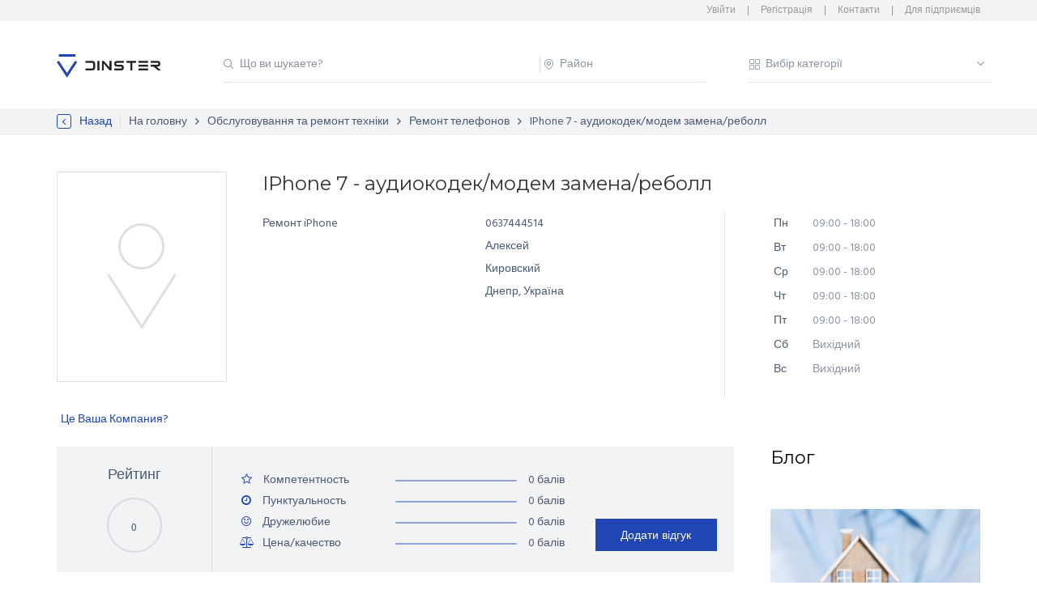

--- FILE ---
content_type: text/html; charset=utf-8
request_url: https://dinster.com.ua/organization/176
body_size: 57550
content:
<!DOCTYPE html>
<html data-n-head-ssr data-n-head="">
  <head>
    <meta data-n-head="true" charset="utf-8"/><meta data-n-head="true" name="viewport" content="width=device-width, initial-scale=1.0, maximum-scale=1.0, user-scalable=no"/><meta data-n-head="true" name="description" content="IPhone 7 - аудиокодек/модем замена/реболл , Ремонт телефонов, Днепр -  dinster.com.ua Ремонт любой сложности техники apple(iPhone/iPad).
Перепайка модемов, Флеш память, Контроллер заряда/питания.
А так же другие виды работ. пр.Александра Поля(Кирова) 104а(ТЦ Славутич)
instagram: imobservice2015
"/><meta data-n-head="true" name="keywords" content="[object Object]"/><title data-n-head="true">IPhone 7 - аудиокодек/модем замена/реболл , Ремонт телефонов, Днепр -  dinster.com.ua</title><link data-n-head="true" rel="icon" type="image/x-icon" href="/favicon.png"/><link data-n-head="true" rel="stylesheet" href="https://fonts.googleapis.com/css?family=Hind:300,400,500,600,700"/><link data-n-head="true" rel="stylesheet" href="/css/main.css"/><link data-n-head="true" rel="stylesheet" href="/css/responsive.css"/><script data-n-head="true" src="https://code.jquery.com/jquery-2.2.4.min.js"></script><script data-n-head="true" src="//connect.facebook.net/en_US/sdk.js"></script><script data-n-head="true" src="https://apis.google.com/js/api.js"></script><script data-n-head="true" src="/js/front.js"></script><link rel="preload" href="/_nuxt/manifest.b782871b891bb21460ae.js" as="script"><link rel="preload" href="/_nuxt/vendor.9559cbfbc32cb2429ffc.js" as="script"><link rel="preload" href="/_nuxt/app.06dabfc1e3007eb7f443.js" as="script"><link rel="prefetch" href="/_nuxt/pages/organization/_id/index.f53728dcc1cfd51a0185.js"><link rel="prefetch" href="/_nuxt/pages/organization/_.b6a146f91389b1460812.js"><link rel="prefetch" href="/_nuxt/pages/personal.ccec1038704622976358.js"><link rel="prefetch" href="/_nuxt/pages/_.489c3e50d3497da011e5.js"><link rel="prefetch" href="/_nuxt/pages/organization/_id/edit.0b2dbc75e3c91f074995.js"><link rel="prefetch" href="/_nuxt/pages/organization/_id/_editKey.9a3ef755d8f865b6be72.js"><link rel="prefetch" href="/_nuxt/pages/for-organization.2b6e74a02553b3c03ad3.js"><link rel="prefetch" href="/_nuxt/layouts/default.cb5992bb7b2303bb3cd7.js"><link rel="prefetch" href="/_nuxt/pages/news/_id.f53120e76591cb66df0e.js"><link rel="prefetch" href="/_nuxt/pages/registration.9a9186dd15c310dee890.js"><link rel="prefetch" href="/_nuxt/pages/contact.a35e8286b980bdae98e7.js"><link rel="prefetch" href="/_nuxt/pages/login.993fcc55fdc7c2165cd1.js"><link rel="prefetch" href="/_nuxt/pages/news/index.f64d8eeddedf13c8300a.js"><link rel="prefetch" href="/_nuxt/pages/index.1a2130a004d69f164f0b.js"><link rel="prefetch" href="/_nuxt/pages/help.80795e14da133aa6be85.js"><link rel="prefetch" href="/_nuxt/pages/all-cats.51e7c792bd190a655cb1.js"><link rel="prefetch" href="/_nuxt/pages/recover-login.421539ef5021974c4ccd.js"><link rel="prefetch" href="/_nuxt/pages/404.65383a3029837203aed5.js"><style data-vue-ssr-id="2d69ce5c:0">.nuxt-progress{position:fixed;top:0;left:0;right:0;height:2px;width:0;-webkit-transition:width .2s,opacity .4s;transition:width .2s,opacity .4s;opacity:1;background-color:#efc14e;z-index:999999}</style><style data-vue-ssr-id="68ff809d:0">.modal-win2,.modal-win3,.model-winf1{display:none}.flex-container{display:-webkit-box!important;display:-ms-flexbox!important;display:flex!important;-webkit-box-orient:vertical;-webkit-box-direction:normal;-ms-flex-direction:column;flex-direction:column;-webkit-box-align:start;-ms-flex-align:start;align-items:flex-start}.flex-container .time{margin-top:10px;margin-bottom:10px}.active{color:#2046b3}.active.desc:after{background:url(/_nuxt/img/arrow_retina.86e423f.png) 0 100%;background-size:14px}.active.asc:after,.active.desc:after{content:"";position:absolute;height:13px;width:8px;margin-top:3px;margin-left:2px;overflow:hidden}.active.asc:after{background:url(/_nuxt/img/arrow_retina.86e423f.png) 0 0;background-size:14px}</style><style data-vue-ssr-id="12180bbf:0">.radial-progress-container{position:relative;margin:0 auto}.radial-progress-inner{top:0;right:0;bottom:0;left:0;position:absolute;border-radius:50%;margin:0 auto;display:-webkit-box;display:-ms-flexbox;display:flex;-webkit-box-orient:vertical;-webkit-box-direction:normal;-ms-flex-direction:column;flex-direction:column;-webkit-box-align:center;-ms-flex-align:center;align-items:center;-webkit-box-pack:center;-ms-flex-pack:center;justify-content:center}</style><style data-vue-ssr-id="5ce57790:0">.sort_review{float:right;height:30px;margin-top:-20px}.sort_review a{margin-right:10px}</style>
  </head>
  <body data-n-head="">
    <div data-server-rendered="true" id="__nuxt"><div class="nuxt-progress" style="width:0%;height:3px;background-color:#2046b3;opacity:0;"></div><div id="__layout"><div id="app"><header><div class="up-head"><div id="menu-icon"><i aria-hidden="true" class="fa fa-bars"></i></div><div class="container clearfix"><ul class="contacts"><!----><li class="log_nav"><a href="/login" rel="nofollow">Увійти</a></li><li><a href="/registration">Регістрація</a></li><li><a href="/contact">Контакти</a></li><li><a href="/for-organization">Для підприємців</a></li></ul></div></div><div class="low-head"><div class="container clearfix"><div class="logo col-19"><a href="/" class="nuxt-link-active"><img src="/img/front/dinster-logo.png" alt=""></a></div><div class="search col-81 padd-r"><div style="display:inline-block;"><input autocomplete="off" type="text" id="q_search" name="q_search" placeholder="Що ви шукаете?" value="" class="input_class optional"><div id="autocomplete-q_search" class="autocomplete transition autocomplete-q_search" style="display:none;"><ul></ul></div></div><div style="display:inline-block;"><input autocomplete="off" type="text" id="area_search" name="area_search" placeholder="Район" value="" class="input_class optional areas-search"><div id="autocomplete-area_search" class="autocomplete transition autocomplete-area_search" style="display:none;"><ul></ul></div></div><input type="text" placeholder="" readonly="readonly" class="all-categories"><div class="full-navigation"><ul class="main-navigation"><li track-by="id"><a href="/poslugi-z-budivnitstva-ta-remontu">Послуги з будівництва та ремонту</a></li><li track-by="id"><a href="/pobutovi-poslugi-ta-pribirannya">Побутові послуги та прибирання</a></li><li track-by="id"><a href="/perevezennya-ta-transport">Перевезення та транспорт</a></li><li track-by="id"><a href="/obslugovuvannya-ta-remont-tekhniki">Обслуговування та ремонт техніки</a></li><li track-by="id"><a href="/reklama-ta-poligrafiya">Реклама та поліграфія</a></li><li track-by="id"><a href="/finansovi-ta-yuridichni-poslugi">Фінансові та юридичні послуги</a></li><li track-by="id"><a href="/krasa-i-zdorovya">Краса і здоров'я</a></li><li track-by="id"><a href="/dozvillya-ta-vidpochinok">Дозвілля та відпочинок</a></li><li track-by="id"><a href="/poslugi-dlya-tvarin">Послуги для тварин</a></li><li track-by="id"><a href="/pereklad-ta-robota-z-tekstami">Переклад та робота з текстами</a></li><li track-by="id"><a href="/orenda-ta-prokat-tovariv">Оренда та прокат товарів</a></li><li track-by="id"><a href="/inshi-poslugi">Інші послуги</a></li><li class="main_nav_lst"><a href="/all">Всі категорії</a></li></ul></div></div></div></div></header><main><div><div class="breadcrumbs"><div class="container"><ul class="bread-wrap"><li><a>Назад</a></li><li><a href="/" class="nuxt-link-active">На головну</a></li><!----><!----><li><a href="/organization/176" class="nuxt-link-exact-active nuxt-link-active">IPhone 7 - аудиокодек/модем замена/реболл </a></li><!----></ul></div></div><section class="section-main-2 searcher"><div class="sub-section"><h1 class="name_tablet_mobile">IPhone 7 - аудиокодек/модем замена/реболл </h1><div class="container clearfix"><div class="col-21 flex-container"><div class="single-product-img"><img src="/img/no_photo.gif" alt class="no-photo"></div><div class="time"><a href="#">Це Ваша Компания?</a></div></div><div class="col-79"><div class="single-product-info"><h1>IPhone 7 - аудиокодек/модем замена/реболл </h1><div class="clearfix row"><div class="col-65 bord-r"><ul class="list-information"><li>Ремонт iPhone</li></ul><ul class="list-information"><li>0637444514</li><li><a href="#"></a></li><li><a target="_blank"></a></li><li>Алексей</li><li><!----><!----><!----></li><li>Кировский </li><li>Днепр, Україна</li></ul></div><div class="col-35"><!----><ul class="schedule"><li><p><span>Пн</span>
												09:00 - 18:00
												<!----></p></li><li><p><span>Вт</span>
												09:00 - 18:00
												<!----></p></li><li><p><span>Ср</span>
												09:00 - 18:00
												<!----></p></li><li><p><span>Чт</span>
												09:00 - 18:00
												<!----></p></li><li><p><span>Пт</span>
												09:00 - 18:00
												<!----></p></li><li><p><span>Сб</span> Вихідний</p></li><li><p><span>Вс</span> Вихідний</p></li></ul></div></div></div></div></div></div><ul class="list-information-tablet"><li>Ремонт iPhone</li></ul><div class="container clearfix"><div class="col-74"><div class="product-main"><div class="single-product clearfix"><div class="main-rank clearfix"><div class="col-25 bord-r fixer-rad"><div class="center">Рейтинг</div><div class="radial-progress-container" style="height:70px;width:70px;"><div class="radial-progress-inner" style="width:66px;"><p class="rs-tooltip-text">0</p></div><svg width="70" height="70" version="1.1" xmlns="http://www.w3.org/2000/svg" class="radial-progress-bar"><defs><radialGradient id="radial-gradient" fx="0" fy="0.5000000000000001" cx="0.5" cy="0.5" r="0.65"><stop offset="30%" stop-color="#2046B3"></stop><stop offset="100%" stop-color="#2046B3"></stop></radialGradient></defs><circle r="33" cx="35" cy="35" fill="transparent" stroke="#d8dbe2" stroke-dasharray="207.34511513692635" stroke-dashoffset="0" stroke-linecap="round" style="height:70px;width:70px;stroke-width:2px;"></circle><circle transform="rotate(270, 35,35)" r="33" cx="35" cy="35" fill="transparent" stroke="url(#radial-gradient)" stroke-dasharray="207.34511513692635" stroke-dashoffset="207.34511513692635" stroke-linecap="round" style="height:70px;width:70px;stroke-width:2px;stroke-dashoffset:103.67255756846318;transition:stroke-dashoffset 1000ms linear;"></circle></svg></div></div><div class="col-50"><div class="range-product"><div class="title-rank"><i class="fa"></i><span>Компетентность</span></div><input type="range" min="0" max="10" step="0.1" disabled="disabled" value="0"><div class="val-rank fix-bold f-size">
											0 балів
										</div></div><div class="range-product"><div class="title-rank"><i class="fa"></i><span>Пунктуальность</span></div><input type="range" min="0" max="10" step="0.1" disabled="disabled" value="0"><div class="val-rank fix-bold f-size">
											0 балів
										</div></div><div class="range-product"><div class="title-rank"><i class="fa"></i><span>Дружелюбие</span></div><input type="range" min="0" max="10" step="0.1" disabled="disabled" value="0"><div class="val-rank fix-bold f-size">
											0 балів
										</div></div><div class="range-product"><div class="title-rank"><i class="fa"></i><span>Цена/качество</span></div><input type="range" min="0" max="10" step="0.1" disabled="disabled" value="0"><div class="val-rank fix-bold f-size">
											0 балів
										</div></div></div><div class="col-25"><button id="show-modal" class="leave-comment show-modal hov">Додати відгук</button></div></div><div class="tab-wrapper tab-registr"><ul><li id="contact_tabb" class="tab tab-contact"><a> Написати в Компанію</a></li><li class="tab tab-contact"><a>Соціальні мережі</a></li><li class="tab tab-contact"><a>Підписатися на оновлення Компанії</a></li><li class="brief"><p>Кількість переглядів: <span>607</span></p></li></ul><div class="tabbed-section"><div class="lb_form"><input type="text" size="40" placeholder="Ім'я*" value=""><span class="help-block"></span></div><div class="lb_form"><input type="text" size="40" placeholder="Прізвище" value=""><span class="help-block"></span></div><div class="lb_form"><input type="text" size="40" placeholder="E-mail*" value=""><span class="help-block"></span></div><div class="lb_form-100"><textarea name="comment" cols="40" rows="3" placeholder="Ваше повідомлення*"></textarea><span class="help-block"></span></div><p><input type="submit" value="Отправити" class="input-btn"><input type="submit" value="Закрити" class="hov close-section"></p></div><div class="tabbed-section soc"><p class="lorem-text">Поділитись</p><div><span data-link="#share-facebook"><i class="fa fa-facebook-square hov"></i></span></div></div><div class="tabbed-section tablet-zip"><div class="lb_form"><input type="text" size="40" placeholder="Ім'я*" value=""><span class="help-block"></span></div><div class="lb_form"><input type="text" size="40" placeholder="E-mail*" value=""><span class="help-block"></span></div><div class="lb_form"><input type="text" size="40" placeholder="Місто" value=""><span class="help-block"></span></div><p><input type="submit" value="Відправити" class="input-btn"><input type="button" value="Закрити" class="hov close-section"></p></div></div><div class="main-expert clearfix"><div><p>Ремонт любой сложности техники apple(iPhone/iPad).<br>
Перепайка модемов, Флеш память, Контроллер заряда/питания.<br>
А так же другие виды работ. пр.Александра Поля(Кирова) 104а(ТЦ Славутич)<br>
instagram: imobservice2015</p>
</div><br><br><!----><br><div></div></div><div><h2 class="feadbecks_tab_name">IPhone 7 - аудиокодек/модем замена/реболл : нема відгуків , відгук , відгука , відгуків</h2><div class="tab-wrapper"><div class="sort_review"><a class="active desc">Дата</a><a class="not-active desc">Рейтинг</a></div><div class=" active"><div class="more-feed"><p> <!---->  нема відгуків , відгука показано , відгуків показано , відгуків показано</p><!----></div></div></div></div></div></div><div class="onemore-feedback clearfix"><p>Бажаєте залишити відгук про Компанію &quot;IPhone 7 - аудиокодек/модем замена/реболл &quot;? </p><a id="show-modal" href="#" class="leave-comment hov show-modal">Додати відгук</a></div><div class="similar"><h2>Подібні організації</h2><div class="row clearfix"><div class="col-25 single-similar"><img src="/img/organization/1868/5ed8dee161c53.png" alt class="has-photo"><div class="similar-descr"><a href="/organization/17759"><h4>Сервисный центр &quot;Centrix&quot;</h4></a><input type="range" max="10" min="0" step="0.1" value="9"><div class="val-rank">9 Рейтинг</div><a href="#" class="similar-comm"><img src="/img/front/comm.png" alt><span>1</span></a></div></div><div class="col-25 single-similar"><img src="/img/no_photo.gif" alt class="no-photo"><div class="similar-descr"><a href="/organization/39"><h4>Unlock ICLOUD apple девайсов без предоплат </h4></a><input type="range" max="10" min="0" step="0.1" value="0"><div class="val-rank">0 Рейтинг</div><a href="#" class="similar-comm"><img src="/img/front/comm.png" alt><span>0</span></a></div></div><div class="col-25 single-similar"><img src="/img/no_photo.gif" alt class="no-photo"><div class="similar-descr"><a href="/organization/95"><h4>Samsung Galaxy S4, ЗАПЧАСТИ! Лучшие цены! </h4></a><input type="range" max="10" min="0" step="0.1" value="0"><div class="val-rank">0 Рейтинг</div><a href="#" class="similar-comm"><img src="/img/front/comm.png" alt><span>0</span></a></div></div><div class="col-25 single-similar"><img src="/img/no_photo.gif" alt class="no-photo"><div class="similar-descr"><a href="/organization/103"><h4>R-sim 9 разблокировка </h4></a><input type="range" max="10" min="0" step="0.1" value="0"><div class="val-rank">0 Рейтинг</div><a href="#" class="similar-comm"><img src="/img/front/comm.png" alt><span>0</span></a></div></div></div></div></div><div class="col-26"><div class="maper"><!----><!----></div><div class="main-news"><h2>Блог</h2></div></div></div></section><div class="modal-overlay"><div class="modal-window model-winf1"><h3>Ваш відгук</h3><div><span>Залишіть відгук - допоможіть іншим!</span><p>Ви користувалися послугами Компанії  '<b>IPhone 7 - аудиокодек/модем замена/реболл </b>' ? У вас є власні ідеї для покращення чи подальшого розвитку компанії? Залишіть свій відгук. Так Ви допомагаєте іншим людям зробити правильний вибір'IPhone 7 - аудиокодек/модем замена/реболл ' стати кращим для своїх клієнтів!</p><form action="\" class="modal-form"><div class="clearfix"><div class="col-60 rank-modal"><div class="range-product"><div class="title-rank"><i class="fa"></i><span>Компетентность</span></div><div class="line-overlay"><div class="line-fill"></div></div><span class="spinner"><span class="sub">-</span><input onkeydown="return false" type="number" value="5" class="iterator"><span class="add">+</span></span></div><div class="range-product"><div class="title-rank"><i class="fa"></i><span>Пунктуальность</span></div><div class="line-overlay"><div class="line-fill"></div></div><span class="spinner"><span class="sub">-</span><input onkeydown="return false" type="number" value="5" class="iterator"><span class="add">+</span></span></div><div class="range-product"><div class="title-rank"><i class="fa"></i><span>Дружелюбие</span></div><div class="line-overlay"><div class="line-fill"></div></div><span class="spinner"><span class="sub">-</span><input onkeydown="return false" type="number" value="5" class="iterator"><span class="add">+</span></span></div><div class="range-product"><div class="title-rank"><i class="fa"></i><span>Цена/качество</span></div><div class="line-overlay"><div class="line-fill"></div></div><span class="spinner"><span class="sub">-</span><input onkeydown="return false" type="number" value="5" class="iterator"><span class="add">+</span></span></div></div><div class="col-40 rank-modal"><div id="review_final" class="radial-progress-container" style="height:130px;width:130px;"><div class="radial-progress-inner" style="width:124px;"><p class="silider-rewiew-text">5</p></div><svg width="130" height="130" version="1.1" xmlns="http://www.w3.org/2000/svg" class="radial-progress-bar"><defs><radialGradient id="radial-gradient" fx="0" fy="0.5000000000000001" cx="0.5" cy="0.5" r="0.65"><stop offset="30%" stop-color="#2046B3"></stop><stop offset="100%" stop-color="#2046B3"></stop></radialGradient></defs><circle r="62" cx="65" cy="65" fill="transparent" stroke="#d8dbe2" stroke-dasharray="389.55748904513433" stroke-dashoffset="0" stroke-linecap="round" style="height:130px;width:130px;stroke-width:3px;"></circle><circle transform="rotate(270, 65,65)" r="62" cx="65" cy="65" fill="transparent" stroke="url(#radial-gradient)" stroke-dasharray="389.55748904513433" stroke-dashoffset="389.55748904513433" stroke-linecap="round" style="height:130px;width:130px;stroke-width:3px;stroke-dashoffset:194.77874452256717;transition:stroke-dashoffset 1000ms linear;"></circle></svg></div></div></div><textarea name id="review_comment" placeholder="Текст відгука"></textarea></form></div><a href="#" class="close-first-modal"></a><button class="leave-comment hov next-comment">Далі</button></div><div class="modal-window modal-win2"><div><form class="modal-form"><div class="clearfix"><h4>Контактная информация</h4><div class="wrap-input-modal"><input type="text" placeholder="Ім'я*" id="review_fname" value=""><span class="help-block"></span></div><div class="wrap-input-modal"><input type="text" placeholder="Прізвище" id="review_lname" value=""></div><div class="wrap-input-modal"><input type="text" placeholder="E-mail*" id="review_email" value=""><span class="help-block"></span></div><p>Реєстрація через соцмережі</p><ul class="social-modal"><li><a><i class="fa fa-facebook"></i></a></li></ul><a class="leave-comment hov submit-commentc">Відправити відгук</a><div slot="footer" class="mod-footer"><input type="checkbox" id="policy"><label for="policy" id="review_policy"><span>Так, я згоден з Угодою користувача dinster.com.ua.</span></label></div></div></form></div><a href="#" class="close-first-modal"></a></div><div class="modal-window modal-win3"><div><form class="modal-form"><div class="clearfix"><div class="swal2-icon swal2-success animate" style="display: block;"><span class="line tip animate-success-tip"></span><span class="line long animate-success-long"></span><div class="placeholder"></div><div class="fix"></div></div><h4>Спасибі!<br></h4><p class="mod_3">Ваш відгук успішно надіслано. Незабаром він з'явиться на сайті dinster.com.ua.</p></div></form></div><a href="#" class="close-first-modal"></a></div><div class="modal-window modal-win-reg"><div><form class="modal-form"><div class="clearfix"><h4>Це Ваша Компанія?</h4><div class="wrap-input-modal"><input type="text" placeholder="Ім'я*" id="reg_data_fname" value=""></div><div class="wrap-input-modal"><input type="text" placeholder="Прізвище*" id="reg_data_lname" value=""></div><div class="wrap-input-modal"><input type="text" placeholder="E-mail*" id="reg_data_email" value=""></div><div class="wrap-input-modal"><input type="text" placeholder="Телефон*" id="reg_data_phone" value=""></div><a class="leave-comment hov">Відправити</a></div></form></div><a href="#" class="close-first-modal"></a></div></div></div></main><!----><footer><div class="container"><div class="up-foot clearfix"><div class="col-25"><div class="foot-logo"><img src="/img/front/dinster-logo.png" alt></div><p class="foot-logo-text">БУДЬ-ЯКИЙ СЕРВІС - ПРОСТО І ЗРУЧНО!</p></div><div class="col-75"><ul><li><p><a href="/help/">FAQ</a></p></li><li><p><a href="/pdf/user_agreement.pdf" target="_blank">Угода користувача</a></p></li><li><p><a href="/registration/">Регістрація</a></p></li><li><p><a href="/contact/">Контакти</a></p></li><li><p><a href="/news/">Блог</a></p></li></ul></div></div><div class="low-foot clearfix"><div class="foot-text"><span>DINSTER - 2022</span></div><div class="social"><ul><li><a href="https://www.facebook.com/dinster.com.ua/" target="_blank"><i class="fa fa-facebook"></i></a></li><li><a href="https://www.instagram.com/dinster.com.ua/" target="_blank"><i class="fa fa-instagram"></i></a></li></ul></div></div></div><div id="toTop"><img src="/img/front/bt_top.png" alt></div></footer><script>
            /* eslint-disable indent,space-infix-ops,semi-spacing,keyword-spacing,wrap-iife,comma-spacing,space-before-function-paren,operator-linebreak,block-spacing,brace-style,semi,no-unused-expressions,no-undef,space-before-blocks */
            if(typeof fbq === 'undefined') {
            !function(f,b,e,v,n,t,s)
            {if(f.fbq)return;n=f.fbq=function(){n.callMethod?
                n.callMethod.apply(n,arguments):n.queue.push(arguments)};
                if(!f._fbq)f._fbq=n;n.push=n;n.loaded=!0;n.version='2.0';
                n.queue=[];t=b.createElement(e);t.async=!0;
                t.src=v;s=b.getElementsByTagName(e)[0];
                s.parentNode.insertBefore(t,s)}(window, document,'script',
                'https://connect.facebook.net/en_US/fbevents.js');
            fbq('init', '432880727258651');
            fbq('track', 'PageView');
            }
            else {
                fbq('track', 'PageView');
            }
        </script><noscript><img height="1" width="1" src="https://www.facebook.com/tr?id=432880727258651&ev=PageView&noscript=1" style="display:none"></noscript><link data-n-head="true" rel="stylesheet" href="https://maxcdn.bootstrapcdn.com/font-awesome/4.6.3/css/font-awesome.min.css"><link data-n-head="true" rel="stylesheet" href="/css/cropper.min.css"><link data-n-head="true" rel="stylesheet" href="/css/owl.carousel.min.css"><link data-n-head="true" rel="stylesheet" href="/css/roundslider.min.css"><link data-n-head="true" rel="stylesheet" href="/css/jquery_carusel.desoslide.css"><link data-n-head="true" rel="stylesheet" href="/css/vue-autocomplete.css"><link data-n-head="true" rel="stylesheet" href="https://fonts.googleapis.com/css?family=Hind:300,400,500,600,700"><link data-n-head="true" rel="stylesheet" href="https://fonts.googleapis.com/css?family=Montserrat:400,700"><link data-n-head="true" rel="stylesheet" href="/css/lk.css"><link data-n-head="true" rel="stylesheet" href="/css/dinster-form.css"><link data-n-head="true" rel="stylesheet" href="/css/responsive.css"><link data-n-head="true" rel="stylesheet" href="/css/main_carusel.css"><link data-n-head="true" rel="stylesheet" href="/css/animate_carusel.min.css"><link data-n-head="true" rel="stylesheet" href="/css/pnotify.buttons.css"><link data-n-head="true" rel="stylesheet" href="/css/sweetalert2.css"><script src="https://code.jquery.com/ui/1.12.1/jquery-ui.min.js" integrity="sha256-VazP97ZCwtekAsvgPBSUwPFKdrwD3unUfSGVYrahUqU=" crossorigin="anonymous"></script><script data-n-head="true" src="/js/owl.carousel.min.js"></script><script data-n-head="true" src="/js/roundslider.min.js"></script><script data-n-head="true" src="/js/jquery.knob.min.js"></script><script data-n-head="true" src="/js/highlight.pack.js"></script><script data-n-head="true" src="/js/jquery.desoslide.min.js"></script><script data-n-head="true" src="//cdn.ckeditor.com/4.6.2/standard/ckeditor.js"></script><script data-n-head="true" src="/js/pnotify.buttons.js"></script><script data-n-head="true" src="https://cdn.jsdelivr.net/sweetalert2/4.0.5/sweetalert2.min.js"></script></div></div></div><script type="text/javascript">window.__NUXT__={"layout":"default","data":[{"user":null,"cities":[{"id":1,"title":"Днепр","slug":"dnepr","oblast":""},{"id":2,"title":"Киев","slug":"kiev","oblast":"kievskaya"},{"id":3,"title":"Запорожье","slug":"zaporozhe","oblast":""},{"id":9,"title":"Харьков","slug":"kharkov","oblast":""},{"id":10,"title":"Кривой Рог","slug":"krivoy-rog","oblast":""}],"organization":{"id":176,"title":"IPhone 7 - аудиокодек\u002Fмодем замена\u002Fреболл ","street":"","house":"","office":"","slug":"","status":"pending","views":607,"inTop":0,"created_by":1,"created_at":"2018-09-08 10:37:06","updated_at":"2026-01-29 21:07:48","city_id":1,"area_id":5,"description":"","short_description":"\u003Cp\u003EРемонт любой сложности техники apple(iPhone\u002FiPad).\u003Cbr\u003E\nПерепайка модемов, Флеш память, Контроллер заряда\u002Fпитания.\u003Cbr\u003E\nА так же другие виды работ. пр.Александра Поля(Кирова) 104а(ТЦ Славутич)\u003Cbr\u003E\ninstagram: imobservice2015\u003C\u002Fp\u003E\n","user_id":null,"type_org":2,"new_int_top":1,"image_url":"\u002Fimg\u002Fno_photo.gif","geo_position":null,"slide_show":null,"contacts":{"id":201,"phone":"0637444514","email":null,"web":null,"other":"Алексей","org_id":176,"web_f":null},"times":[{"id":1394,"day_of_week":0,"start_time":"09:00","start_time_af":null,"end_time_af":null,"end_time":"18:00","org_id":176},{"id":1395,"day_of_week":1,"start_time":"09:00","start_time_af":null,"end_time_af":null,"end_time":"18:00","org_id":176},{"id":1396,"day_of_week":2,"start_time":"09:00","start_time_af":null,"end_time_af":null,"end_time":"18:00","org_id":176},{"id":1397,"day_of_week":3,"start_time":"09:00","start_time_af":null,"end_time_af":null,"end_time":"18:00","org_id":176},{"id":1398,"day_of_week":4,"start_time":"09:00","start_time_af":null,"end_time_af":null,"end_time":"18:00","org_id":176},{"id":1399,"day_of_week":5,"start_time":null,"start_time_af":null,"end_time_af":null,"end_time":null,"org_id":176},{"id":1400,"day_of_week":6,"start_time":null,"start_time_af":null,"end_time_af":null,"end_time":null,"org_id":176}],"works":[{"id":195,"title":"Ремонт iPhone","cat_id":24,"pivot":{"organization_id":176,"work_id":195}}],"reviews":[],"reviews_count":0,"rate":0,"area":{"id":5,"title":"Кировский","city_id":1,"index":0},"city":{"id":1,"title":"Днепр","slug":"dnepr","oblast":""},"categories":[24],"categories_array":[{"id":24,"title":"Ремонт телефонов","description":"\u003Ch1\u003EСервисный ремонт телефонов\u003C\u002Fh1\u003E\n\u003Cp\u003EПеред покупкой техники, каждый пользователь обращает внимание практически на все детали: технические характеристики, гарантийное обслуживание, наличие качественного сервисного центра ремонта телефонов и других устройств. Срочный ремонт телефонов в наше время предлагается многими организациями, предложенными в отличном каталоге на сайте dinster.com.ua. Список фирм, проверенных компаний достаточно большой, где заказать нужную услугу не составит никаких проблем.\u003C\u002Fp\u003E\n\u003Ch2\u003EОсновные условия\u003C\u002Fh2\u003E\n\u003Cp\u003EСервис ремонт телефонов предоставляет оптимальные решения для обслуживания, однако при сдаче техники нужно учитывать основные условия, по которым устройства принимаются. Первый вопрос, интересующий многих клиентов – гарантийный срок, по которому без проблем принимают сервисные центры по ремонту телефонов. Данный бесплатный ремонт на протяжении оговоренного периода времени предоставляет:\u003C\u002Fp\u003E\n\u003Col\u003E\n\u003Cli\u003Eустранение проблем, неполадок или полная замена;\u003C\u002Fli\u003E\n\u003Cli\u003Eгарантия продлевается при долговременном ремонте;\u003C\u002Fli\u003E\n\u003Cli\u003Eзамена техники на аналогичную или похожую на период устранения поломок;\u003C\u002Fli\u003E\n\u003Cli\u003Eполноценная замена модели.\u003C\u002Fli\u003E\n\u003C\u002Fol\u003E\n\u003Cp\u003EНа устранение неполадок дается не более 30-45 дней, но мало кто знает особенности права на использование гарантийных обязанностей – при возникновении любой неполадки, сервисный центр предоставляет технику с похожими характеристиками, а если компания не желает осуществлять это, то грозит неустойка.\u003C\u002Fp\u003E\n\u003Ch3\u003EКак происходит процедура\u003C\u002Fh3\u003E\n\u003Cp\u003EКаталог проверенных и качественных сервисных центров представлен на сайте dinster.com.ua, где каждый легко подберет оптимальные условия, удовлетворяющие потребности. Перед походом в необходимую компанию важно взять упаковку устройства, чек покупки и заполненный гарантийный талон, ведь без этого вряд ли какая фирма примет технику по гарантии. Некоторые представительства настаивают на сдаче оригинальных зарядных устройств и USB-кабелей, хотя это скорее просьба, чем обязательное условие.\u003C\u002Fp\u003E\n\u003Cp\u003E\u003Cstrong\u003EПроцедура следующая:\u003C\u002Fstrong\u003E\u003C\u002Fp\u003E\n\u003Col\u003E\n\u003Cli\u003Eдиагностика и проведение экспертной оценки;\u003C\u002Fli\u003E\n\u003Cli\u003Eпервичная экспертиза и осмотр на предмет внешних воздействий и причин, которые не относятся к гарантийным;\u003C\u002Fli\u003E\n\u003Cli\u003Eесли причина поломки в другом, техника отправляется на ремонтные работы, а с клиентом составляется договор, где описаны сроки исправления поломок и другие особенности.\u003C\u002Fli\u003E\n\u003C\u002Fol\u003E\n\u003Ch3\u003EПериод обслуживания\u003C\u002Fh3\u003E\n\u003Cp\u003EЗаконодательные и нормативные акты предписывают максимально короткие сроки для осуществления гарантийного обслуживания в виде незамедлительного устранения небольших поломок. Для серьезных случаев отводится 30-45 дней, а на это время сервисный центр обязан выдать замену, соответствующую характеристикам поломанного устройства.\u003C\u002Fp\u003E\n\u003Cp\u003EЕсли продлевается срок без возврата товара и в обход оговоренного контракта, клиент в праве потребовать замену техники на аналогичную или соответственную по стоимости. Без выполнения обязательств исполнителя ожидают штрафные санкции.\u003C\u002Fp\u003E\n\u003Ch3\u003EВозможные причины для отказа\u003C\u002Fh3\u003E\n\u003Cp\u003EКроме привилегий и жестких рамок для исполнителя, существуют также некоторые ограничения для клиента, способные привести к отказу. Связаны такие неприятности с наличием механических повреждений, которые приводят к неработоспособности, не учитывая технический брак компании производителя. Такой отказ законный и обусловлен во многих документах, как и нарушения при обращении за время эксплуатации.\u003C\u002Fp\u003E\n\u003Cp\u003EЕсли телефон упал у воду, то по гарантии такая неприятность не устраняется. Главными категориями настройки телефонов выделяются:\u003C\u002Fp\u003E\n\u003Cul\u003E\n\u003Cli\u003Eпроблемы с экраном - 60-70% клиентов испытывают неприятности с дисплеем, который по гарантии меняется в случае заводского брака, а за дополнительные деньги устраняются остальные причины;\u003C\u002Fli\u003E\n\u003Cli\u003Eзарядка – плохое зарядное устройство часто портит разъем, нуждающийся в замене;\u003C\u002Fli\u003E\n\u003Cli\u003Eзвук и другие характеристики – очистка и настройка.\u003C\u002Fli\u003E\n\u003C\u002Ful\u003E\n\u003Cp\u003EКроме вышеуказанных, хватает и программных неполадок, которые устраняются мастерами локально или при помощи обновления прошивки. Большое количество проверенных организаций и частных предпринимателей представлены на страницах сайта dinster.com.ua – ресурсе, посвященном структурированному подбору необходимых исполнителей по приемлемым и доступным ценам.\u003C\u002Fp\u003E\n","main_cat":23,"seo_text":"Ремонт телефонов – Днепр (Днепропетровск) | Dinster","seo_desc":"Ремонт мобильных телефонов в городе Днепр: сервисные центры и мастера. Ближайший недорогой срочный ремонт мобильных (сотовых) телефонов в Днепропетровске.","seo_h1":"Ремонт телефонов","seo_words":"ремонт телефонов днепр, ремонт мобильных телефонов днепр, ремонт мобильных телефонов днепропетровск, услуги по ремонту телефонов","slug":"remont-telefonov","sub_categories":[],"pivot":{"organization_id":176,"category_id":24}}],"options":[],"breadcrumbs":{"main_category":{"title":"Обслуговування та ремонт техніки","slug":"obslugovuvannya-ta-remont-tekhniki"},"sub_category":{"title":"Ремонт телефонов","slug":"remont-telefonov"}},"media":[]},"rw_options":{"13":{"id":13,"title":"Компетентность","cat_id":23,"rate":0},"14":{"id":14,"title":"Пунктуальность","cat_id":23,"rate":0},"15":{"id":15,"title":"Дружелюбие","cat_id":23,"rate":0},"16":{"id":16,"title":"Цена\u002Fкачество","cat_id":23,"rate":0}},"similars":[{"id":17759,"title":"Сервисный центр \"Centrix\"","street":"Короленко","house":"1a","office":"","slug":"","status":"check","views":1359,"inTop":0,"created_by":16,"created_at":"2020-06-04 14:46:31","updated_at":"2026-01-28 13:21:17","city_id":1,"area_id":5,"description":"","short_description":"\u003Cp\u003E\u003Cspan class=\"colour\" style=\"color:rgb(33, 37, 41)\"\u003EГлавная цель нашей компании, это достигнуть 100% результата работы, чтобы в конечном итоге клиент остался доволен нашей работой.\u003C\u002Fspan\u003E\u003C\u002Fp\u003E\n\u003Ch2\u003EСервисный центр по ремонту техники в Днепре\u003C\u002Fh2\u003E\n\u003Cp\u003E\u003Cspan class=\"colour\" style=\"color:rgb(33, 37, 41)\"\u003EОсновные направления деятельности сервисного центра по ремонту и настройке цифровой техники:\u003C\u002Fspan\u003E\u003C\u002Fp\u003E\n\u003Cul\u003E\n\u003Cli\u003EРемонт техники Apple\u003C\u002Fli\u003E\n\u003Cli\u003EРемонт телефонов\u003C\u002Fli\u003E\n\u003Cli\u003EРемонт планшетов\u003C\u002Fli\u003E\n\u003Cli\u003EРемонт ноутбуков\u003C\u002Fli\u003E\n\u003Cli\u003EРемонт гироскутеров\u003C\u002Fli\u003E\n\u003Cli\u003EРемонт IQOS\u003C\u002Fli\u003E\n\u003Cli\u003EРемонт электронных книг\u003C\u002Fli\u003E\n\u003Cli\u003EРазблокировка\u002Fснятие пароля аккаунтов Xiaomi, Meizu, Huawei и др.\u003C\u002Fli\u003E\n\u003C\u002Ful\u003E\n","user_id":92,"type_org":1,"new_int_top":0,"ratings_average":9,"image_url":"\u002Fimg\u002Forganization\u002F1868\u002F5ed8dee161c53.png","reviews_count":1,"rate":9,"media":[{"id":1868,"model_id":17759,"model_type":"App\\Models\\Organization","collection_name":"featured","name":"5ed8dee161c53","file_name":"5ed8dee161c53.png","disk":"org-media","size":325779,"manipulations":[],"custom_properties":[],"order_column":1759,"created_at":"2020-06-04 14:46:31","updated_at":"2020-06-04 14:46:31"}]},{"id":39,"title":"Unlock ICLOUD apple девайсов без предоплат ","street":"","house":"","office":"","slug":"","status":"pending","views":1438,"inTop":0,"created_by":1,"created_at":"2018-09-08 10:37:03","updated_at":"2026-01-28 13:23:45","city_id":1,"area_id":3,"description":"","short_description":"\u003Cp\u003EСмогу выйти почти с любого айклауд начиная с айфона 4s девайса и с 2 айпада.\u003Cbr\u003E\nОплата договорная, работаем без предоплат.\u003Cbr\u003E\nИндивидуальный подход к каждому клиенту работаем 24\u002F7.\u003Cbr\u003E\nОт вас требуется скрин активации девайса.\u003C\u002Fp\u003E\n","user_id":null,"type_org":2,"new_int_top":1,"ratings_average":0,"image_url":"\u002Fimg\u002Fno_photo.gif","reviews_count":0,"rate":0,"media":[]},{"id":95,"title":"Samsung Galaxy S4, ЗАПЧАСТИ! Лучшие цены! ","street":"","house":"","office":"","slug":"","status":"pending","views":1197,"inTop":0,"created_by":1,"created_at":"2018-09-08 10:37:05","updated_at":"2026-01-28 18:26:36","city_id":1,"area_id":2,"description":null,"short_description":"S4, ЗАПЧАСТИ. Недорого!    Модуль экрана разбит.    Остального много всего есть. Уточняйте.      К нему осталось защитное калёное стекло высочайшего качества!   Перепробовал много, это лучшее! Дешевле бывает, но не такого качества!   2,5D (со скруглёнными краями).  Очень твёрдое.   Не царапается.  Имеет олеофобное покрытие.   В заводской упаковке.   В комплекте салфетки для подготовки экрана перед установкой.","user_id":null,"type_org":2,"new_int_top":2,"ratings_average":0,"image_url":"\u002Fimg\u002Fno_photo.gif","reviews_count":0,"rate":0,"media":[]},{"id":103,"title":"R-sim 9 разблокировка ","street":"","house":"","office":"","slug":"","status":"pending","views":1504,"inTop":0,"created_by":1,"created_at":"2018-09-08 10:37:05","updated_at":"2026-01-29 17:16:18","city_id":1,"area_id":3,"description":"","short_description":"\u003Cp\u003ER-sim 9 - 135 грн. По поводу приобретения лучше сразу звоните, чтобы долго не описывать что к чему.\u003Cbr\u003E\nДля разболокировки Айфона от оператора спринт, тмобайл и других.\u003Cbr\u003E\nВозможна отправка по Украине. Есть отзывы о работе.\u003C\u002Fp\u003E\n","user_id":null,"type_org":1,"new_int_top":2,"ratings_average":0,"image_url":"\u002Fimg\u002Fno_photo.gif","reviews_count":0,"rate":0,"media":[]}],"descript":"IPhone 7 - аудиокодек\u002Fмодем замена\u002Fреболл , Ремонт телефонов, Днепр -  dinster.com.ua Ремонт любой сложности техники apple(iPhone\u002FiPad).\nПерепайка модемов, Флеш память, Контроллер заряда\u002Fпитания.\nА так же другие виды работ. пр.Александра Поля(Кирова) 104а(ТЦ Славутич)\ninstagram: imobservice2015\n","keywords":["Ремонт iPhone"]}],"error":null,"state":{"categories":[{"id":1,"title":"Послуги з будівництва та ремонту","description":"\u003Ch1\u003EУслуги строительства и ремонта\u003C\u002Fh1\u003E\n\u003Cp\u003EСтроительство и ремонт состоит с серьезных, требовательных и сложных видов работ, зависящих от объектов, поставленных задач и желаний клиентов. Заказчики иногда планируют выбрать полный список, а стоимость отличается некоторыми критериями, как и результат в формате цена с качеством. Доска объявлений строительство и ремонт, представленная на сайте dinster.com.ua, предлагает массу оптимальных организаций, осуществляющих профессиональную деятельность по умеренной стоимости.\u003C\u002Fp\u003E\n\u003Ch2\u003EГлавные разновидности услуг\u003C\u002Fh2\u003E\n\u003Cp\u003EСтроительство и ремонт цены умеренные, но отличаются в зависимости объема, применения техники, инструментов и материалов. Оптимальное выполнение работ в первую очередь занимает опыт персонала: строителей, архитекторов, инженеров с профессиональными навыками. Не менее важным требованием считается и время работы компании, с успешным введением сооружений в эксплуатацию. Ассортимент проверенных компаний представлен на сайте dinster.com.ua, где легко сравнить стоимость работ и посмотреть репутацию исполнителя.\u003C\u002Fp\u003E\n\u003Cp\u003E\u003Cstrong\u003EРазновидности предлагаемых услуг:\u003C\u002Fstrong\u003E\u003C\u002Fp\u003E\n\u003Col\u003E\n\u003Cli\u003Eпостройка зданий, укладка фундамента, остальные монтажные работы;\u003C\u002Fli\u003E\n\u003Cli\u003Eотделка, шумоизоляция, утепление;\u003C\u002Fli\u003E\n\u003Cli\u003Eпроводка кабелей, инженерных сетей;\u003C\u002Fli\u003E\n\u003Cli\u003Eреконструкция, декоративные оформления;\u003C\u002Fli\u003E\n\u003Cli\u003Eустановка и настройка технического оборудования, аппаратуры, бытовых приборов.\u003C\u002Fli\u003E\n\u003C\u002Fol\u003E\n\u003Cp\u003EОтдельно выделяется строительство и ремонт под ключ – особенно выгодный вариант с рядом преимуществ для заказчика и исполнителя.\u003C\u002Fp\u003E\n\u003Ch2\u003EОсобенности современного ремонта\u003C\u002Fh2\u003E\n\u003Cp\u003EРеставрация и улучшение жилищных условий всегда связано с серьезными финансовыми затратами, трудностями и потерями времени на поиск, и приобретение материалов, техники. Организация также занимает долговременный отрезок, хотя при обращении в профессиональную компанию, все становится намного проще. Ремонт разделяется на два типа: капитальный и косметический. Второй вариант немного проще и бюджетнее, а первый требует солидных вложений и длительного проведения работ.\u003C\u002Fp\u003E\n\u003Cp\u003E\u003Cstrong\u003EКапитальный предполагает:\u003C\u002Fstrong\u003E\u003C\u002Fp\u003E\n\u003Cul\u003E\n\u003Cli\u003Eубираются интерьерные элементы, старое напольное покрытие, обои и двери;\u003C\u002Fli\u003E\n\u003Cli\u003Eубирается старая и укладывается новая проводка, отопительные трубы;\u003C\u002Fli\u003E\n\u003Cli\u003Eзамена окон, отделка;\u003C\u002Fli\u003E\n\u003Cli\u003Eфинишное декорирование, уборка;\u003C\u002Fli\u003E\n\u003Cli\u003Eустановка мебели, дверей.\u003C\u002Fli\u003E\n\u003C\u002Ful\u003E\n\u003Cp\u003EОтдельно выделяется перепланировка – крушение стен, перераспределение конструкций по желанию заказчика.\u003C\u002Fp\u003E\n\u003Ch3\u003EПреимущества проведения ремонтных задач под ключ\u003C\u002Fh3\u003E\n\u003Cp\u003EЗа последнее время, особенную популярность и распространенность получила услуга ремонта под ключ – мероприятия, проводимые профессиональными и опытными специалистами, действующими по установленному проекту, согласованному с заказчиками.\u003C\u002Fp\u003E\n\u003Cp\u003E\u003Cstrong\u003EГлавные преимущества:\u003C\u002Fstrong\u003E\u003C\u002Fp\u003E\n\u003Cul\u003E\n\u003Cli\u003Eоперативность в проведении – отдельные группы мастеров работают над определенными участками, выполняя задачи на высочайшем уровне;\u003C\u002Fli\u003E\n\u003Cli\u003Eкачество исполнения – компании с репутацией отвечают за финальные результаты, четко придерживаясь установленному проекту;\u003C\u002Fli\u003E\n\u003Cli\u003Eэкономия бюджета – услуги совершенно не дешевые, но сэкономить легко, в виду плотного сотрудничества строительных компаний с поставщиками материалов и техники, предоставляя скидки.\u003C\u002Fli\u003E\n\u003C\u002Ful\u003E\n\u003Cp\u003EПри необходимости разрабатывается индивидуальный дизайн помещений, а профессионалы воплощают проект, создавая привлекательный интерьер.\u003C\u002Fp\u003E\n\u003Ch3\u003EДополнительные услуги\u003C\u002Fh3\u003E\n\u003Cp\u003EПеречень главных услуг завершают дополнительные, которые делятся на группы. Профессионалы занимаются диагностикой состояния сооружений, которые бывают в аварийном или предаварийном состоянии, нуждающемся в дополнительной доработке и улучшении. Проводится проверка фундамента, стен, кровли и других особенностей с последующим техническим надзором и проведением строительных работ.\u003C\u002Fp\u003E\n\u003Cp\u003EНачало процесса занимает оформление документации, создание технического задания и рабочего проекта, вместе с составлением сметы и оформлением договора, где указываются пожелания и условия. Хороший ассортимент предложений проверенных организаций представлен на сайте dinster.com.ua, где легко подобрать требуемый вариант, соответствующий бюджету и ожиданиям.\u003C\u002Fp\u003E\n","main_cat":0,"seo_text":"Услуги по строительству и ремонту в Днепре","seo_desc":"Все объявления по услугам строительства и ремонта города Днепр на одном сайте. Услуги по строительству и ремонту в Днепре – Dinster.","seo_h1":"Услуги: строительство и ремонт","seo_words":"строительство и ремонт днепропетровск, услуги строительство и ремонт, услуги по строительству и ремонту","slug":"poslugi-z-budivnitstva-ta-remontu","sub_categories":[{"id":3,"title":"Архитектура и дизайн","description":"\u003Cp\u003E\u003Cspan class=\"colour\" style=\"color:rgb(0, 0, 0)\"\u003E\u003Cstrong\u003EУслуги дизайнера. Стоимость\u003C\u002Fstrong\u003E\u003C\u002Fspan\u003E\u003Cbr\u003E\n\u003Cspan class=\"colour\" style=\"color:rgb(0, 0, 0)\"\u003EСоздание стильного и привлекательного дизайна интерьера не всегда по силам, потому как требуется учитывать множество особенностей, чтобы отлично воплотить задумки.\u003C\u002Fspan\u003E\u003Cspan class=\"colour\" style=\"color:rgb(0, 0, 0)\"\u003E\u003Cstrong\u003EУслуги дизайнера цена\u003C\u002Fstrong\u003E\u003C\u002Fspan\u003E\u003Cspan class=\"colour\" style=\"color:rgb(0, 0, 0)\"\u003Eна которые отличается в зависимости пакета выполняемых работ, считается оптимальным решением, способным выполнить замыслы, идеи и пожелания заказчиков.\u003C\u002Fspan\u003E\u003Cbr\u003E\n\u003Cspan class=\"colour\" style=\"color:rgb(0, 0, 0)\"\u003E\u003Cstrong\u003EОсобенности услуги\u003C\u002Fstrong\u003E\u003C\u002Fspan\u003E\u003Cbr\u003E\n\u003Cspan class=\"colour\" style=\"color:rgb(0, 0, 0)\"\u003EБольшинство людей опасается, что\u003C\u002Fspan\u003E\u003Cspan class=\"colour\" style=\"color:rgb(0, 0, 0)\"\u003E\u003Cstrong\u003Eстоимость услуг дизайнера\u003C\u002Fstrong\u003E\u003C\u002Fspan\u003E\u003Cspan class=\"colour\" style=\"color:rgb(0, 0, 0)\"\u003Eвысокая, где не всегда будет хороший профессионал, заказать которого будет скорее серьезными расходами, чем выгодным капиталовложением. Однако, список предложений, расположенный на сайте dinster.com.ua, предоставляет возможность подобрать наиболее оптимальный и проверенный вариант, предоставляющий выгоду и высокий эффект.\u003C\u002Fspan\u003E\u003Cbr\u003E\n\u003Cspan class=\"colour\" style=\"color:rgb(0, 0, 0)\"\u003EЛучшим подходом правильного дизайнера считается не навязывание личного мнения или брендовых вещей, комплектующих и аксессуаров, а выслушивание пожеланий с учетом идей, предложений, для осуществления и усовершенствования проекта. Профессионалы позволяют принимать непосредственное участие в создании и выполнении проекта или предлагают избежать этой необходимости, делая самостоятельно нужные работы, предоставляя результат.\u003C\u002Fspan\u003E\u003Cbr\u003E\n\u003Cspan class=\"colour\" style=\"color:rgb(0, 0, 0)\"\u003E\u003Cstrong\u003EСтоимость и сегментация предложений\u003C\u002Fstrong\u003E\u003C\u002Fspan\u003E\u003Cbr\u003E\n\u003Cspan class=\"colour\" style=\"color:rgb(0, 0, 0)\"\u003EЗаказать\u003C\u002Fspan\u003E\u003Cspan class=\"colour\" style=\"color:rgb(0, 0, 0)\"\u003E\u003Cstrong\u003Eуслуги дизайнера Днепропетровск цена\u003C\u002Fstrong\u003E\u003C\u002Fspan\u003E\u003Cspan class=\"colour\" style=\"color:rgb(0, 0, 0)\"\u003Eкоторого отличается в зависимости от предоставляемых услуг, стоит на dinster.com.ua, где представлены проверенные и профессиональные организации.\u003C\u002Fspan\u003E\u003Cspan class=\"colour\" style=\"color:rgb(0, 0, 0)\"\u003E\u003Cstrong\u003EУслуги дизайнера недорого\u003C\u002Fstrong\u003E\u003C\u002Fspan\u003E\u003Cspan class=\"colour\" style=\"color:rgb(0, 0, 0)\"\u003Eпредложены в бюджетных пакетах, где представляются основные чертежи, визуализация объекта и примерные варианты расстановки мебели с аксессуарами.&nbsp;\u003C\u002Fspan\u003E\u003Cbr\u003E\n\u003Cspan class=\"colour\" style=\"color:rgb(0, 0, 0)\"\u003EПри желании гарантировано получить хороший результат, каждый заказчик должен обратить на средний сегмент услуг, понимая финансовую сторону вопроса и разнообразие решения проблем. Для разработки используется согласование проекта, учитывая образ жизни, психологические и стилистические предпочтения клиента, а также подразумевает использование дизайна в индивидуальном порядке, без дальнейшего его использования для других.\u003C\u002Fspan\u003E\u003Cbr\u003E\n\u003Cspan class=\"colour\" style=\"color:rgb(0, 0, 0)\"\u003EПремиум предложение подразумевает услугу дизайна под ключ, при этом техническими вопросами, выбором бригады работников, организацией и воплощением проекта в жизнь занимается дизайнер, постоянно консультируясь и предоставляя результаты работы заказчику.&nbsp;\u003C\u002Fspan\u003E\u003Cbr\u003E\n\u003Cspan class=\"colour\" style=\"color:rgb(0, 0, 0)\"\u003E\u003Cstrong\u003EЭтапы работы дизайнера\u003C\u002Fstrong\u003E\u003C\u002Fspan\u003E\u003Cbr\u003E\n\u003Cspan class=\"colour\" style=\"color:rgb(0, 0, 0)\"\u003EБольшинство профессиональных дизайнеров работают по схожему плану с одинаковыми этапами. Это конечно же не значит, что процесс выполняется в одинаковых тонах и с похожим стилистическим оформлением – специфика работы осуществляется в одном направлении. Главные этапы работы, следующие:\u003C\u002Fspan\u003E\u003C\u002Fp\u003E\n\u003Col\u003E\n\u003Cli\u003E\u003Cspan class=\"colour\" style=\"color:rgb(0, 0, 0)\"\u003Eвыезд на объект – оценка территории, особенностей, запись параметров, размеров, характеристик;\u003C\u002Fspan\u003E\u003C\u002Fli\u003E\n\u003Cli\u003E\u003Cspan class=\"colour\" style=\"color:rgb(0, 0, 0)\"\u003Eсоздание чертежа – с учетом пожеланий клиента, оформляется эскиз, с вариантами планировки и схемы помещения;\u003C\u002Fspan\u003E\u003C\u002Fli\u003E\n\u003Cli\u003E\u003Cspan class=\"colour\" style=\"color:rgb(0, 0, 0)\"\u003Eдизайн-проект – планирование потолка, пола, привязки инженерных конструкций, сетей и сантехнических приборов. Расположение мебели, аксессуаров и бытовой техники в помещении;\u003C\u002Fspan\u003E\u003C\u002Fli\u003E\n\u003Cli\u003E\u003Cspan class=\"colour\" style=\"color:rgb(0, 0, 0)\"\u003Eличный надзор за проводимыми работами – периодические выезды на объект с координацией работы сотрудников.\u003C\u002Fspan\u003E\u003C\u002Fli\u003E\n\u003C\u002Fol\u003E\n\u003Cp\u003E\u003Cspan class=\"colour\" style=\"color:rgb(0, 0, 0)\"\u003EСоздание привлекательного и оригинального дизайна происходит при использовании действенных методов, позволяющих учитывать и рассматривать особенности помещения с каждой стороны. При планировке учитывается также эстетический вид, стиль направления, эргономичность и возможность недорогого, но качественного осуществления работ.\u003C\u002Fspan\u003E\u003Cbr\u003E\n\u003Cspan class=\"colour\" style=\"color:rgb(0, 0, 0)\"\u003EПоэтому выбор дизайнера необходимо проводить тщательно, подбирая проверенного профессионала на dinster.com.ua\u003C\u002Fspan\u003E\u003C\u002Fp\u003E\n","main_cat":1,"seo_text":"Услуги дизайнера Днепр: архитектура и дизайн интерьеров","seo_desc":"Архитектура и дизайн домов и коттеджей в Днепре. Доступные цены на услуги дизайнера в Днепропетровске, лучшие студии города.","seo_h1":"Архитектура и дизайн","seo_words":"услуги дизайнера днепр, услуги дизайнера, услуги дизайнера днепропетровск, услуги дизайнера в днепре","slug":"arkhitektura-i-dizayn","sub_categories":[]},{"id":4,"title":"Внутренняя отделка","description":"\u003Cp\u003E\u003Cspan class=\"colour\" style=\"color:rgb(0, 0, 0)\"\u003E\u003Cstrong\u003EВнутренняя отделка\u003C\u002Fstrong\u003E\u003C\u002Fspan\u003E\u003Cbr\u003E\n\u003Cspan class=\"colour\" style=\"color:rgb(0, 0, 0)\"\u003EПроведение ремонтных работ в строительстве относится к важным и нужным процессам, отличаясь необходимостью для многих, чтобы реставрировать квартиру или дом, придавая совершенного вида. Завершающим этапом любого ремонта является&nbsp;\u003C\u002Fspan\u003E\u003Cspan class=\"colour\" style=\"color:rgb(0, 0, 0)\"\u003E**внутренняя отделка помещений&nbsp;**\u003C\u002Fspan\u003E\u003Cspan class=\"colour\" style=\"color:rgb(0, 0, 0)\"\u003E– оформление, декорирование, придание интерьеру особенного вида. Внутренняя отделка стен проводится в зависимости состояния, а материалы подбираются в соответствии со вкусом хозяина дома, финансовыми возможностями, дизайнерскими предпочтениями.\u003C\u002Fspan\u003E\u003Cbr\u003E\n\u003Cspan class=\"colour\" style=\"color:rgb(0, 0, 0)\"\u003E\u003Cstrong\u003EТребования для отделки и работы по подготовке\u003C\u002Fstrong\u003E\u003C\u002Fspan\u003E\u003Cbr\u003E\n\u003Cspan class=\"colour\" style=\"color:rgb(0, 0, 0)\"\u003EКачественно проведенная внутренняя отделка стен дома соответствует таким требованиям:\u003C\u002Fspan\u003E\u003C\u002Fp\u003E\n\u003Col\u003E\n\u003Cli\u003E\u003Cspan class=\"colour\" style=\"color:rgb(0, 0, 0)\"\u003Eэстетическая привлекательность;\u003C\u002Fspan\u003E\u003C\u002Fli\u003E\n\u003Cli\u003E\u003Cspan class=\"colour\" style=\"color:rgb(0, 0, 0)\"\u003Eэкологическая безопасность материалов, используемых для работ;\u003C\u002Fspan\u003E\u003C\u002Fli\u003E\n\u003Cli\u003E\u003Cspan class=\"colour\" style=\"color:rgb(0, 0, 0)\"\u003Eизносостойкость и долговечность при длительной эксплуатации, а также влиянии различных факторов;\u003C\u002Fspan\u003E\u003C\u002Fli\u003E\n\u003Cli\u003E\u003Cspan class=\"colour\" style=\"color:rgb(0, 0, 0)\"\u003Eустойчивость к ультрафиолетовому излучению.\u003C\u002Fspan\u003E\u003C\u002Fli\u003E\n\u003C\u002Fol\u003E\n\u003Cp\u003E\u003Cspan class=\"colour\" style=\"color:rgb(0, 0, 0)\"\u003EДля достижения оптимальных результатов мастера используют дерево, плитку, панели разных видов, декоративные отделочные материалы, которые с успехом применяются не только внутри, но и снаружи дома. Заказать качественное выполнение работ легко на сайте dinster.com.ua, где представлены надежные компании и мастера, предлагающие приемлемую стоимость. Цена оптимально подобрана в зависимости комплекса услуг и сложности проведения, а также желания оформить помещение в требуемом стиле.\u003C\u002Fspan\u003E\u003Cbr\u003E\n\u003Cspan class=\"colour\" style=\"color:rgb(0, 0, 0)\"\u003E\u003Cstrong\u003EПравильный выбор материалов\u003C\u002Fstrong\u003E\u003C\u002Fspan\u003E\u003Cbr\u003E\n\u003Cspan class=\"colour\" style=\"color:rgb(0, 0, 0)\"\u003EОпределиться с вариантами отделки достаточно просто, учитывая назначение помещения и личные предпочтения. Комнаты для отдыха и проведения большого количества времени: спальная, гостиная и особенно детская, требуют особенной экологической безопасности – полного отсутствия вредных химических веществ, токсинов.&nbsp;\u003C\u002Fspan\u003E\u003Cbr\u003E\n\u003Cspan class=\"colour\" style=\"color:rgb(0, 0, 0)\"\u003EКухня и ванная нуждаются в стойких для перепадов температур и влажности материалах, а также хорошим вариантом станет отделка, которая легко очищается, без потери привлекательности внешнего вида. При подборе важно получить информацию о достоинствах и недостатках материалов, руководствуясь советами специалистов, представленных в отличном ассортименте на dinster.com.ua.\u003C\u002Fspan\u003E\u003Cbr\u003E\n\u003Cspan class=\"colour\" style=\"color:rgb(0, 0, 0)\"\u003EВыбранные варианты должны быть долговечными и износостойкими, чтобы не пришлось спустя несколько лет переделывать работу, затрачивая огромное количество денег.\u003C\u002Fspan\u003E\u003Cbr\u003E\n\u003Cspan class=\"colour\" style=\"color:rgb(0, 0, 0)\"\u003E\u003Cstrong\u003EПодготовка стен\u003C\u002Fstrong\u003E\u003C\u002Fspan\u003E\u003Cbr\u003E\n\u003Cspan class=\"colour\" style=\"color:rgb(0, 0, 0)\"\u003EБез тщательной, качественной подготовки, внутренняя отделка может принести немало проблем, поэтому начинать следует с выравнивания стен, если требуется. Для этого используется два главных способа оштукатуривания:\u003C\u002Fspan\u003E\u003C\u002Fp\u003E\n\u003Cul\u003E\n\u003Cli\u003E\u003Cspan class=\"colour\" style=\"color:rgb(0, 0, 0)\"\u003Eмокрый – трудоемкий метод, имеющий прекрасную прочность, износостойкость, вследствие чего стены отлично переносят влажность и допускают укладку плитки или камня;\u003C\u002Fspan\u003E\u003C\u002Fli\u003E\n\u003Cli\u003E\u003Cspan class=\"colour\" style=\"color:rgb(0, 0, 0)\"\u003Eсухой – применяются гипсокартонные и стекломагниевые листы с дополнением базальтовой ваты вовнутрь проемов, улучшая звукоизоляцию и в несколько раз уменьшая теплопотери.\u003C\u002Fspan\u003E\u003C\u002Fli\u003E\n\u003C\u002Ful\u003E\n\u003Cp\u003E\u003Cspan class=\"colour\" style=\"color:rgb(0, 0, 0)\"\u003E\u003Cstrong\u003EОблицовка камнем, плиткой, вагонкой\u003C\u002Fstrong\u003E\u003C\u002Fspan\u003E\u003Cbr\u003E\n\u003Cspan class=\"colour\" style=\"color:rgb(0, 0, 0)\"\u003EСтандартный способ украсить стены – поклейка обоев, которые разделяются на: бумажные, виниловые, акриловые, флизелиновые. Выбор легкий, а ассортимент размеров помогает быстро оклеить стены квартиры или дома, не испытывая проблем с подбором рисунка.\u003C\u002Fspan\u003E\u003Cbr\u003E\n\u003Cspan class=\"colour\" style=\"color:rgb(0, 0, 0)\"\u003EОднако современные варианты дизайна и желание добавить помещению индивидуальности приводит к покупке камня, плитки или вагонки, которые в несколько раз улучшают привлекательность стиля. Натуральный камень отличается дороговизной, но выглядит шикарно, гармонично дополняя интерьер.\u003C\u002Fspan\u003E\u003Cbr\u003E\n\u003Cspan class=\"colour\" style=\"color:rgb(0, 0, 0)\"\u003EОптимальная практичность и универсальность у вагонки – натуральный, недорогой материал, отличающийся красивым внешним видом, достаточной износостойкостью и качеством. Плитка больше подходит для отделки кухни и ванной, обеспечивая стойкость к условиям повышенной влажности. Правда разнообразие стилей и дизайна плитки позволяет дополнять остальные материалы, создавая оригинальную комбинацию уникального исполнения.\u003C\u002Fspan\u003E\u003Cbr\u003E\n\u003Cspan class=\"colour\" style=\"color:rgb(0, 0, 0)\"\u003EВнутренняя отделка отличается трудоемкостью, требуя опыта, умений и профессионализма, поэтому важно подобрать проверенных исполнителей на dinster.com.ua, где порадует ассортимент предложений и стоимость работ.\u003C\u002Fspan\u003E\u003C\u002Fp\u003E\n","main_cat":1,"seo_text":"Внутренняя отделка помещений под ключ в Днепропетровске","seo_desc":"Услуги по внутренней отделке стен помещений в Днепре. Внутренняя отделка квартир и домов под ключ в Днепропетровске – Dinster.","seo_h1":"Внутренняя отделка","seo_words":"внутренняя отделка, внутренняя отделка дома под ключ, отделка внутренняя","slug":"vnutrennyaya-otdelka","sub_categories":[]},{"id":9,"title":"Готовые решения в строительстве","description":"","main_cat":1,"seo_text":"Проектирование и изготовление конструкций в Днепре","seo_desc":"Готовые конструкции для дома и улицы – выгодные предложения в Днепропетровске. Большой выбор услуг по производству и монтажу конструкций в Днепре.","seo_h1":"Готовые решения в строительстве","seo_words":"изготовление конструкций, готовые конструкции","slug":"gotovye-resheniya-v-stroitelstve","sub_categories":[]},{"id":5,"title":"Двери и окна","description":"\u003Cp\u003EИзготовление дверей и окон в Днепре\u003Cbr\u003E\nУстановка дверей в Днепре\u003Cbr\u003E\nУстановка окон в Днепре\u003Cbr\u003E\nУстановка балкоов в Днепре\u003C\u002Fp\u003E\n","main_cat":1,"seo_text":"Установка окон и дверей в Днепропетровске | Dinster","seo_desc":"Услуги по монтажу, установке и ремонту окон и дверей от ведущих компаний отрасли в городе Днепр. Установка дверей и окон в Днепропетровске – Dinster.","seo_h1":"Установка дверей и окон","seo_words":"установка дверей и окон, установка окон и дверей, установка окон дверей","slug":"dveri-i-okna","sub_categories":[]},{"id":7,"title":"Кондициционирование и вентиляция","description":"\u003Cp\u003EУслуги монтажа систем вентиляции и кондиционирования воздуха в Днепре\u003Cbr\u003E\nУстановка промышленных систем кондиционирования и вентиляции в Днепре\u003Cbr\u003E\nУстановка кондиционеров в Днепре\u003C\u002Fp\u003E\n","main_cat":1,"seo_text":"Установка систем кондиционирования и вентиляции в Днепре","seo_desc":"Услуги монтажа систем вентиляции и кондиционирования воздуха в Днепре. Установка промышленных систем кондиционирования и вентиляции в Днепропетровске.","seo_h1":"Монтаж вентиляции и кондиционирования","seo_words":"Услуги монтажа систем вентиляции, монтаж систем вентиляции, установка промышленных систем кондиционирования","slug":"konditsitsionirovanie-i-ventilyatsiya","sub_categories":[]},{"id":6,"title":"Отопление и сантехника","description":"\u003Ch1\u003EПрайс лист на сантехнические работы\u003C\u002Fh1\u003E\n\u003Cp\u003EСерьезными и сложными видами работ считаются сантехнические, к которым нужно относиться щепетильно и с высочайшим уровнем профессионализма. Прайс лист на сантехнические работы включает основные операции, совершаемые компаниями или частными лицами для исправления множества проблем. На сайте dinster.com.ua представлено множество качественных и проверенных фирм, осуществляющих сантехнические ремонтные работы в городе Днепр.\u003C\u002Fp\u003E\n\u003Ch2\u003EВиды сантехники и работ\u003C\u002Fh2\u003E\n\u003Cp\u003E\u003Cstrong\u003EПрежде чем изучать прейскурант цен на сантехнические работы, требуется рассмотреть главные виды сантехники:\u003C\u002Fstrong\u003E\u003C\u002Fp\u003E\n\u003Col\u003E\n\u003Cli\u003Eбытовая техника и устройства, устанавливаемые в многоэтажных и загородных домах, коттеджах;\u003C\u002Fli\u003E\n\u003Cli\u003Eпрофессиональные приборы, расположенные в общественных объектах: на вокзалах, аэропортах, в офисах, больницах и других местах.\u003C\u002Fli\u003E\n\u003C\u002Fol\u003E\n\u003Cp\u003EГлавным отличием профессиональной и бытовой является долговременность использования, учитывая интенсивные нагрузки. В обеих вариантах доступен огромный ассортимент разнообразной продукции с всевозможными стилистическими исполнениями и дизайном, хотя бытовая техника имеет модели несколько привлекательнее и стильнее.\u003Cbr\u003E\nПрайс на сантехнические работы содержит монтаж водоснабжения, систем отопления и канализации, а также установку и подключение производительных приборов и техники.\u003C\u002Fp\u003E\n\u003Ch2\u003EКогда требуются услуги сантехников\u003C\u002Fh2\u003E\n\u003Cp\u003EПри появлении проблем с сантехническим оборудованием возникает необходимость вызова мастеров, потому как данные неприятности ведут к большому дискомфорту. Часто большинство людей стараются устранить неполадки самостоятельно, однако лучше обратиться к опытным специалистам, способным выполнить возложенные задачи на высшем уровне.\u003C\u002Fp\u003E\n\u003Cp\u003EК относительно простым работам можно отнести замену прокладки и самого смесителя, кран-буксы, трубопровода, ремонт сливного бачка унитаза и оборудования.\u003C\u002Fp\u003E\n\u003Cp\u003EЗаказать комплексный осмотр и ремонт можно на сайте dinster.com.ua, где представлено достаточно компаний, осуществляющих сантехнические работы расценки на которые не отличаются завышенными показателями. Цена на выполняемые операции зависит от сложности, особенностей и объема работ, а также используемых материалов. Изначально стоимость определяется мастерами после осмотра и составления сметы с обсуждением вариантов ремонта, поэтому можно обозначить такой универсальный прайс:\u003C\u002Fp\u003E\n\u003Cul\u003E\n\u003Cli\u003Eдемонтаж унитаза, ванной, умывальника, полотенцесушителя, неисправных элементов и оборудования;\u003C\u002Fli\u003E\n\u003Cli\u003Eустановка сантехточек, техники, счетчиков, монтаж водопровода;\u003C\u002Fli\u003E\n\u003Cli\u003Eштробление стен.\u003C\u002Fli\u003E\n\u003C\u002Ful\u003E\n\u003Cp\u003EСписок услуг огромный, поэтому смотреть полные версии следует на специализированных сайтах, предоставляющих полный спектр решения проблем.\u003C\u002Fp\u003E\n\u003Ch3\u003EКакие работы выполняет сантехник\u003C\u002Fh3\u003E\n\u003Cp\u003EПровести ремонт качественно и эффективно во многом зависит от профессионализма и опыта специалиста, поэтому важно тщательно подходить к вопросу, отдавая предпочтение проверенным мастерам. Сантехники выполняют:\u003C\u002Fp\u003E\n\u003Cul\u003E\n\u003Cli\u003Eустановку биде, умывальников, унитазов, ванн, душевых кабинок;\u003C\u002Fli\u003E\n\u003Cli\u003Eпроведение и прочистка канализационных систем, труб;\u003C\u002Fli\u003E\n\u003Cli\u003Eподключение и настройка;\u003C\u002Fli\u003E\n\u003Cli\u003Eмонтировать системы фильтрации, отопления, водоснабжения.\u003C\u002Fli\u003E\n\u003C\u002Ful\u003E\n\u003Cp\u003EОпытные сотрудники фирм высококвалифицированные и разбираются в устранении проблем, связанных с сантехникой. Благодаря современным технологиям и развитию интернета, каждый может посмотреть расценки и сразу оценить насколько выгоднее провести ремонт или приобрести новое оборудование, меняя при этом устаревший трубопровод с другими нужными операциями.\u003C\u002Fp\u003E\n\u003Ch3\u003EГлавные преимущества\u003C\u002Fh3\u003E\n\u003Cp\u003EТак как вечного ничего нет, учитывая условия интенсивного употребления, в каждом доме может случиться неприятная авария или дискомфорт при использовании техникой. Плюсом считается умение и знание жильцов, как самостоятельно исправить неполадки, однако лучше воспользоваться преимуществами профессионалов:\u003C\u002Fp\u003E\n\u003Cul\u003E\n\u003Cli\u003Eкачество и эстетика оказываемых услуг;\u003C\u002Fli\u003E\n\u003Cli\u003Eв наличии необходимый набор инструментов;\u003C\u002Fli\u003E\n\u003Cli\u003Eприбывают вовремя, вежливы, внимательны и опрятно выглядят;\u003C\u002Fli\u003E\n\u003Cli\u003Eне затягивают сроки, из-за личной заинтересованности в положительном результате.\u003C\u002Fli\u003E\n\u003C\u002Ful\u003E\n\u003Cp\u003EОтдельно стоит выделить подбор надежных устройств и расходных материалов, которые будут радовать не один год производительностью и качеством функционирования, ведь экономия неуместна и приносит только неудовлетворительные эмоции.\u003C\u002Fp\u003E\n","main_cat":1,"seo_text":"Отопление и сантехника – сантехнические работы Днепр","seo_desc":"Выгодные цены на сантехнические работы Днепропетровск от лучших мастеров города. Расценки на сантехнические работы по отоплению от ведущих фирм Днепра.","seo_h1":"Отопление и сантехника","seo_words":"сантехнические работы днепр, цены на сантехнические работы днепропетровск, сантехнические работы днепропетровск\n","slug":"otoplenie-i-santekhnika","sub_categories":[]},{"id":2,"title":"Строительные услуги","description":"\u003Ch1\u003EКаталог строительных услуг и фирм\u003C\u002Fh1\u003E\n\u003Cp\u003EСтроительные работы состоят из огромного спектра услуг, которые зависят от типов объектов, обусловленных задач, а также предоставляются в комплексе, что иногда наиболее выгоднее и предпочтительнее. Объявление строительные услуги представлены в широком выборе на сайте dinster.com.ua, куда может обратиться каждый для определения оптимального варианта.\u003C\u002Fp\u003E\n\u003Ch2\u003EВиды строительных услуг\u003C\u002Fh2\u003E\n\u003Cp\u003EБольшинство людей часто задают вопрос – где в Украине стоит заказать строительство здания, чтобы стоимость не отличалась завышенными показателями? Конечно же в этом вопросе давать советы и рекомендации в универсальном режиме нельзя, ведь страна большая, а предпочтительные места для жительства крупные города: Киев, Днепр, Одесса, а также поселки и села.\u003Cbr\u003E\nВне всяких сомнений, грамотное и высокоэффективное выполнение работ зависит от опытной команды строителей, инженеров и архитекторов. Также важнейшим условием считается время работы фирм на рынке, при котором ввелись в эксплуатацию множество сооружений с положительными отзывами и рекомендациями.\u003C\u002Fp\u003E\n\u003Cp\u003E\u003Cstrong\u003EСтроительные работы услуги:\u003C\u002Fstrong\u003E\u003C\u002Fp\u003E\n\u003Col\u003E\n\u003Cli\u003Eобщие – возведение зданий, укладка фундамента, монтаж крыши, стен и перекрытий;\u003C\u002Fli\u003E\n\u003Cli\u003Eотделка, утепление;\u003C\u002Fli\u003E\n\u003Cli\u003Eпрокладывание инженерных сетей, коммуникационных линий;\u003C\u002Fli\u003E\n\u003Cli\u003Eоблагораживание территорий;\u003C\u002Fli\u003E\n\u003Cli\u003Eремонтные работы и реконструкция;\u003C\u002Fli\u003E\n\u003Cli\u003Eмонтаж техники, оборудования, устройств, а также демонтаж.\u003C\u002Fli\u003E\n\u003C\u002Fol\u003E\n\u003Ch2\u003EСтроительные организации Днепр\u003C\u002Fh2\u003E\n\u003Cp\u003EКомплексные или отдельные строительные услуги в Днепропетровске осуществляются многими компаниями, имеющими опыт и профессионализм. Отличный выбор фирм предложен ресурсом dinster.com.ua, где выделяются следующие строительные организации Днепр:\u003C\u002Fp\u003E\n\u003Cul\u003E\n\u003Cli\u003EСтроитель-П – за 9 прошлых лет сдано в эксплуатацию 10 домов, а 8 на этапе строительства;\u003C\u002Fli\u003E\n\u003Cli\u003EБаловская стройкомпания – 5 домов реализовано и 4 строятся;\u003C\u002Fli\u003E\n\u003Cli\u003EСозидатель – работает в строительстве уже относительно давно с большим количеством реализованных проектов, где с 2010 года сдали 5 домов в четырех жилищных комплексах, а 2 еще строятся;\u003C\u002Fli\u003E\n\u003Cli\u003EПерспектива – 5 зданий уже представлены к заселению.\u003C\u002Fli\u003E\n\u003C\u002Ful\u003E\n\u003Cp\u003EСписок можно продолжать и дальше, однако вышеуказанные фирмы отличаются популярностью, обладают высокой репутацией и проверенные временем, поэтому им доверяют и отдают предпочтение.\u003C\u002Fp\u003E\n\u003Ch3\u003EГлавные преимущества\u003C\u002Fh3\u003E\n\u003Cp\u003EПри выборе проверенной компании с блестящей репутацией каждый получает большое количество преимуществ, избегая недостатков:\u003C\u002Fp\u003E\n\u003Cul\u003E\n\u003Cli\u003Eсписок услуг оказывается исключительно, придерживаясь заключенного контракта, где конкретизирован перечень работ, стоимости и времени, отведенного на выполнения проекта;\u003C\u002Fli\u003E\n\u003Cli\u003Eценовой диапазон отличается в зависимости употребляемых материалов, техники и других особенностей;\u003C\u002Fli\u003E\n\u003Cli\u003Eпри желании, каждый клиент может контролировать и наблюдать за этапами строительства;\u003C\u002Fli\u003E\n\u003Cli\u003Eиндивидуальные инженерные и проектные решения, сочетая привлекательный дизайн и передовые современные технологии;\u003C\u002Fli\u003E\n\u003Cli\u003Eпрофессиональная команда работников проявляет внимательность к каждому элементу проекта, выполняя работы на высшем уровне.\u003C\u002Fli\u003E\n\u003C\u002Ful\u003E\n\u003Ch3\u003EДополнительные услуги\u003C\u002Fh3\u003E\n\u003Cp\u003EКроме основных, предоставляются также и дополнительные услуги, разделяемые на несколько групп. Мастера проводят экспертизу технического состояния сооружения, которое находится в аварийном или предаварийном состоянии, учитывая ревизию фундамента, стен или крыши. Также происходит оценка ремонтных работ, вследствие чего подсчитывается и стоимость. При необходимости осуществляется технический надзор и проверка проведения строительных работ на объекте.\u003Cbr\u003E\n\u003Cstrong\u003EНачало проведения строительно-монтажных работ происходит с оформления документации:\u003C\u002Fstrong\u003E\u003C\u002Fp\u003E\n\u003Cul\u003E\n\u003Cli\u003Eсоставление технического задания – клиент выдвигает исполнителю требования и обозначает условия в письменной форме;\u003C\u002Fli\u003E\n\u003Cli\u003Eсоздание рабочего проекта – происходит на основании технического задания в плотном сотрудничестве проектировщиков с исполнителями;\u003C\u002Fli\u003E\n\u003Cli\u003Eсмета и оформление договора – важная документация, которые помогают избежать неприятностей и неопределенности в будущем.\u003C\u002Fli\u003E\n\u003C\u002Ful\u003E\n\u003Cp\u003EБольшинство компаний одновременно осуществляют строительно-монтажные работы и занимаются документацией, что выгодно и комфортно для заказчиков. Кроме возведения сооружений, выполняется ремонт зданий, демонтаж или снос построек, а также осуществляются нестандартные работы на объектах.\u003C\u002Fp\u003E\n","main_cat":1,"seo_text":"Строительные фирмы – Днепр | Объявления, услуги, цены","seo_desc":"Услуги строительных фирм и подрядных организации города Днепропетровск. Все объявления на строительные услуги в Днепре на одном сайте – Dinster.","seo_h1":"Строительные услуги","seo_words":"строительные фирмы днепр, строительные услуги днепр, строительные услуги, услуги строительные","slug":"stroitelnye-uslugi","sub_categories":[]},{"id":8,"title":"Услуги электрика","description":"\u003Cp\u003E\u003Cspan class=\"colour\" style=\"color:rgb(0, 0, 0)\"\u003E\u003Cstrong\u003EРасценки на услуги электрика\u003C\u002Fstrong\u003E\u003C\u002Fspan\u003E\u003Cbr\u003E\n\u003Cspan class=\"colour\" style=\"color:rgb(0, 0, 0)\"\u003EНеобходимость вызова электрика актуальна и распространена для необходимости решения определенных проблем, проведения ремонтных работ и замены устаревших электроприборов, электропроводки и оборудования на новые.\u003C\u002Fspan\u003E\u003Cspan class=\"colour\" style=\"color:rgb(0, 0, 0)\"\u003E\u003Cstrong\u003EРасценки на услуги электрика\u003C\u002Fstrong\u003E\u003C\u002Fspan\u003E\u003Cspan class=\"colour\" style=\"color:rgb(0, 0, 0)\"\u003E, представленные на сайте dinster.com.ua, отличаются приемлемым уровнем, а заказать легко каждому желающему. Стоимость различается по сложности случая и срочности вызова, поэтому цена создается индивидуально, а некоторые специализированные компании предлагают комплексное решение проблем по фиксированным ставкам.\u003C\u002Fspan\u003E\u003Cbr\u003E\n\u003Cspan class=\"colour\" style=\"color:rgb(0, 0, 0)\"\u003E\u003Cstrong\u003EКомплекс предоставляемых профессиональных услуг\u003C\u002Fstrong\u003E\u003C\u002Fspan\u003E\u003Cbr\u003E\n\u003Cspan class=\"colour\" style=\"color:rgb(0, 0, 0)\"\u003EМногих интересует –\u003C\u002Fspan\u003E\u003Cspan class=\"colour\" style=\"color:rgb(0, 0, 0)\"\u003E\u003Cstrong\u003Eсколько стоят услуги электрика\u003C\u002Fstrong\u003E\u003C\u002Fspan\u003E\u003Cspan class=\"colour\" style=\"color:rgb(0, 0, 0)\"\u003E, ведь данная профессия востребована и популярна, соответственно наблюдается и конкуренция. Цены на профессиональную помощь, отличаются в зависимости оперативности, качества исполнения, включая следующие работы:\u003C\u002Fspan\u003E\u003C\u002Fp\u003E\n\u003Col\u003E\n\u003Cli\u003E\u003Cspan class=\"colour\" style=\"color:rgb(0, 0, 0)\"\u003Eремонт, демонтаж, монтаж различного электрооборудования;\u003C\u002Fspan\u003E\u003C\u002Fli\u003E\n\u003Cli\u003E\u003Cspan class=\"colour\" style=\"color:rgb(0, 0, 0)\"\u003Eустановка трансформаторов, подключение устройств, приборов, бытовой техники;\u003C\u002Fspan\u003E\u003C\u002Fli\u003E\n\u003Cli\u003E\u003Cspan class=\"colour\" style=\"color:rgb(0, 0, 0)\"\u003Eпрокладка или замена электропроводки;\u003C\u002Fspan\u003E\u003C\u002Fli\u003E\n\u003Cli\u003E\u003Cspan class=\"colour\" style=\"color:rgb(0, 0, 0)\"\u003Eналадка функционирования электротехнических приборов.\u003C\u002Fspan\u003E\u003C\u002Fli\u003E\n\u003C\u002Fol\u003E\n\u003Cp\u003E\u003Cspan class=\"colour\" style=\"color:rgb(0, 0, 0)\"\u003EУслуги электрика на представлены на сайте dinster.com.ua, с приемлемыми и доступными ценами, оптимальным качеством выполнения и гарантией.\u003C\u002Fspan\u003E\u003Cbr\u003E\n\u003Cspan class=\"colour\" style=\"color:rgb(0, 0, 0)\"\u003E\u003Cstrong\u003EДостоинства сотрудничества с профессиональными мастерами\u003C\u002Fstrong\u003E\u003C\u002Fspan\u003E\u003Cbr\u003E\n\u003Cspan class=\"colour\" style=\"color:rgb(0, 0, 0)\"\u003EСамостоятельные попытки проведения работ с электротехникой и особенно с электропроводкой зачастую приводят к неприятностям и проблемам, предоставляя огромную опасность для здоровья. Поэтому обращение к профессионалам, которые знают особенности и технологию выполнения работ позволит сэкономить силы, энергию и время на попытки ремонта, обеспечивая оперативное исправление проблем любой сложности, не доставляя никому неприятностей.\u003C\u002Fspan\u003E\u003Cbr\u003E\n\u003Cspan class=\"colour\" style=\"color:rgb(0, 0, 0)\"\u003EСреди достоинств профессиональных мастеров выделяются:\u003C\u002Fspan\u003E\u003C\u002Fp\u003E\n\u003Cul\u003E\n\u003Cli\u003E\u003Cspan class=\"colour\" style=\"color:rgb(0, 0, 0)\"\u003Eвысокая квалификация, навыки, опыт, знания;\u003C\u002Fspan\u003E\u003C\u002Fli\u003E\n\u003Cli\u003E\u003Cspan class=\"colour\" style=\"color:rgb(0, 0, 0)\"\u003Eпредоставление бесплатной консультации, касательно интересующих вопросов, особенностей эксплуатации, правил безопасности при работе с различным оборудованием;\u003C\u002Fspan\u003E\u003C\u002Fli\u003E\n\u003Cli\u003E\u003Cspan class=\"colour\" style=\"color:rgb(0, 0, 0)\"\u003Eвозможность решения проблем разной сложности в любое время, независимо – праздник или выходной день;\u003C\u002Fspan\u003E\u003C\u002Fli\u003E\n\u003Cli\u003E\u003Cspan class=\"colour\" style=\"color:rgb(0, 0, 0)\"\u003Eгарантированное качество исполнения.\u003C\u002Fspan\u003E\u003C\u002Fli\u003E\n\u003C\u002Ful\u003E\n\u003Cp\u003E\u003Cspan class=\"colour\" style=\"color:rgb(0, 0, 0)\"\u003E\u003Cstrong\u003EДополнительные преимущества\u003C\u002Fstrong\u003E\u003C\u002Fspan\u003E\u003Cbr\u003E\n\u003Cspan class=\"colour\" style=\"color:rgb(0, 0, 0)\"\u003EКроме главных достоинств, следует выделить и высокий уровень сервиса обслуживания, ведь проверенные мастера постоянно совершенствуют навыки, работая с современным оборудованием, технологиями, используя надежные инструменты. Мастера проводят широкий комплекс операций с электротехническими приборами, инженерными коммуникациями.\u003C\u002Fspan\u003E\u003Cbr\u003E\n\u003Cspan class=\"colour\" style=\"color:rgb(0, 0, 0)\"\u003EКроме того, наблюдается значительная экономия времени и финансовых средств, ведь нет необходимости искать подходящих специалистов, оплачивать переезд, консультации и другие вопросы. Рациональные предложения представлены на портале dinster.com.ua, где каждый легко найдет соответствующий вариант для решения проблем различной сложности.\u003C\u002Fspan\u003E\u003Cbr\u003E\n\u003Cspan class=\"colour\" style=\"color:rgb(0, 0, 0)\"\u003E\u003Cstrong\u003EФормирование расценок\u003C\u002Fstrong\u003E\u003C\u002Fspan\u003E\u003Cbr\u003E\n\u003Cspan class=\"colour\" style=\"color:rgb(0, 0, 0)\"\u003EСпецифика услуг электрика предполагает выполнение расчетов в зависимости объема, уровня сложности и особенностей объекта. Также, во внимание берется квалификация мастеров, используемые в процессе работы материалы для электромонтажа и для выполненных конструкций, куда включается также установка необходимого дополнительного оборудования.\u003C\u002Fspan\u003E\u003Cbr\u003E\n\u003Cspan class=\"colour\" style=\"color:rgb(0, 0, 0)\"\u003EЧем проще работа, тем меньше проблем, соответственно дешевле обойдется весь процесс, а замена и прокладывание электропроводки, штробление, монтаж эксклюзивных электроприборов, современных систем обойдутся несколько дороже. В любом случае лучше обратиться к проверенной компании, представленной на dinster.com.ua, и обговорить условия проведения работ, после чего сотрудники выбранной компании проведут расчет на выполняемые операции.\u003C\u002Fspan\u003E\u003C\u002Fp\u003E\n","main_cat":1,"seo_text":"Электрик Днепропетровск (Днепр) | Объявления, услуги, цены","seo_desc":"Объявления: услуги частного электрика на дому с ценами в Днепропетровске. Прайс лист (расценки) на услуги электрика в Днепре – Dinster.","seo_h1":"Услуги электрика","seo_words":"электрик днепропетровск, электрик днепр, услуги электрика днепр, электрик на дом днепр\n","slug":"uslugi-elektrika","sub_categories":[]}]},{"id":10,"title":"Побутові послуги та прибирання","description":"\u003Cp\u003E\u003Cspan class=\"colour\" style=\"color:rgb(0, 0, 0)\"\u003E\u003Cstrong\u003EРасценки на клининг\u003C\u002Fstrong\u003E\u003C\u002Fspan\u003E\u003Cbr\u003E\n\u003Cspan class=\"colour\" style=\"color:rgb(0, 0, 0)\"\u003EЧистота дома, на работе и даже на крупных промышленных предприятиях, цехах, заводах приятна и высоко ценится, но зачастую времени и сил на уборку не хватает, а иногда слишком большая территория требует особенного ухода.&nbsp;\u003C\u002Fspan\u003E\u003Cspan class=\"colour\" style=\"color:rgb(0, 0, 0)\"\u003E\u003Cstrong\u003EКлининг прайс\u003C\u002Fstrong\u003E\u003C\u002Fspan\u003E\u003Cspan class=\"colour\" style=\"color:rgb(0, 0, 0)\"\u003E, список компаний, предлагающих уборку, легко заказать на сайте dinster.com.ua, где представлены проверенные, надежные компании, способные решить любые вопросы. При этом&nbsp;\u003C\u002Fspan\u003E\u003Cspan class=\"colour\" style=\"color:rgb(0, 0, 0)\"\u003E\u003Cstrong\u003Eклининг расценки\u003C\u002Fstrong\u003E\u003C\u002Fspan\u003E\u003Cspan class=\"colour\" style=\"color:rgb(0, 0, 0)\"\u003Eнаходятся на приемлемом уровне, доступном для каждого желающего получить высококвалифицированную помощь.\u003C\u002Fspan\u003E\u003Cbr\u003E\n\u003Cspan class=\"colour\" style=\"color:rgb(0, 0, 0)\"\u003E\u003Cstrong\u003EГлавные особенности\u003C\u002Fstrong\u003E\u003C\u002Fspan\u003E\u003Cbr\u003E\n\u003Cspan class=\"colour\" style=\"color:rgb(0, 0, 0)\"\u003EТакое понятие, как клининг, считается сравнительно новым и пришло из Европы. Правда наемный труд для уборки используется в мире достаточно давно, принудительно или по желанию. Официальное разрешение клининговые компании получили 100 лет назад, но похожие услуги предоставляли работники еще в 17 веке – искали заказчиков и проводили уборочные работы метлами, щетками и тряпками, что отдаленно, но напоминало современное выполнение работ.\u003C\u002Fspan\u003E\u003Cbr\u003E\n\u003Cspan class=\"colour\" style=\"color:rgb(0, 0, 0)\"\u003EСпециально подготовленные рабочие, способные навести чистоту, появились несколько лет назад – компании собирают в штат профильный персонал, обеспечивают необходимыми инструментами и средствами, предлагая клиентам комплексные варианты для уборки разной сложности, маленьких или больших помещений.\u003C\u002Fspan\u003E\u003Cbr\u003E\n\u003Cspan class=\"colour\" style=\"color:rgb(0, 0, 0)\"\u003EВ обязанности работников входит простая, генеральная, капитальная уборка, забота за зеркалами, окнами, устранение мусора и многое другое. Поэтому пользование клининговыми услугами считается важным и нужным делом для решения различных ситуаций – не простой уборки, а качественного ухода за мебелью, оборудованием, техникой, коврами, обоями. Профессиональный клининг помогает ухаживать за помещением при длительном отсутствии, а также требуя быстрой, качественной уборки перед приемом гостей, проведением мероприятий, торжественных праздников и после их проведения.\u003C\u002Fspan\u003E\u003Cbr\u003E\n\u003Cspan class=\"colour\" style=\"color:rgb(0, 0, 0)\"\u003E\u003Cstrong\u003EСферы применения\u003C\u002Fstrong\u003E\u003C\u002Fspan\u003E\u003Cbr\u003E\n\u003Cspan class=\"colour\" style=\"color:rgb(0, 0, 0)\"\u003EВ странах Европы и Америки принято заниматься своими делами, поэтому уборкой занимаются специализированные фирмы, с которыми заключаются контракты, а обслуживание происходит на профессиональном уровне. Клининговые компании разделяются на небольшие и крупные, принимая заказы по возможностям, убирая:\u003C\u002Fspan\u003E\u003C\u002Fp\u003E\n\u003Col\u003E\n\u003Cli\u003E\u003Cspan class=\"colour\" style=\"color:rgb(0, 0, 0)\"\u003Eчастные дома, коттеджи, дачи, квартиры;\u003C\u002Fspan\u003E\u003C\u002Fli\u003E\n\u003Cli\u003E\u003Cspan class=\"colour\" style=\"color:rgb(0, 0, 0)\"\u003Eофисные, административные здания;\u003C\u002Fspan\u003E\u003C\u002Fli\u003E\n\u003Cli\u003E\u003Cspan class=\"colour\" style=\"color:rgb(0, 0, 0)\"\u003Eбанки, торгово-развлекательные центры;\u003C\u002Fspan\u003E\u003C\u002Fli\u003E\n\u003Cli\u003E\u003Cspan class=\"colour\" style=\"color:rgb(0, 0, 0)\"\u003Eвокзалы, аэропорты;\u003C\u002Fspan\u003E\u003C\u002Fli\u003E\n\u003Cli\u003E\u003Cspan class=\"colour\" style=\"color:rgb(0, 0, 0)\"\u003Eмедицинские учреждения, санатории, аптеки;\u003C\u002Fspan\u003E\u003C\u002Fli\u003E\n\u003Cli\u003E\u003Cspan class=\"colour\" style=\"color:rgb(0, 0, 0)\"\u003Eшколы, университеты, детские садики.\u003C\u002Fspan\u003E\u003C\u002Fli\u003E\n\u003C\u002Fol\u003E\n\u003Cp\u003E\u003Cspan class=\"colour\" style=\"color:rgb(0, 0, 0)\"\u003EОсобое внимание к уборке объясняется огромной важностью, ведь чистое помещение улучшает самочувствие, безопасность, санитарное состояние, повышая работоспособность и предоставляя положительные эмоции.\u003C\u002Fspan\u003E\u003Cbr\u003E\n\u003Cspan class=\"colour\" style=\"color:rgb(0, 0, 0)\"\u003E\u003Cstrong\u003EПреимущества сотрудничества с клининговыми компаниями\u003C\u002Fstrong\u003E\u003C\u002Fspan\u003E\u003Cbr\u003E\n\u003Cspan class=\"colour\" style=\"color:rgb(0, 0, 0)\"\u003EМногие люди задумываются о целесообразности получения профессиональных услуг по уборке, но практика показывает, что договариваясь с профессионалами, легко не только получить чистое, комфортное, уютное помещение, но и сэкономить. Экономия обеспечивается на специальных моющих средствах, которые не нужно покупать, ведь персонал клининговых фирм имеет все необходимое.\u003C\u002Fspan\u003E\u003Cbr\u003E\n\u003Cspan class=\"colour\" style=\"color:rgb(0, 0, 0)\"\u003EТакже не нужно содержать в штате сотрудника, который будет отвечать за чистоту – экономия на приобретении спецодежды, налогах, заработной плате, отпускных, премиальных выплатах и больничных.&nbsp;\u003C\u002Fspan\u003E\u003Cbr\u003E\n\u003Cspan class=\"colour\" style=\"color:rgb(0, 0, 0)\"\u003EСпециалисты, фирмы, представленные на dinster.com.ua, обладают высокой квалификацией проведения работ, легко решая сложные задачи, что позволяет доверить любой объект, продлевая эксплуатационный срок службы обивки, ковров и других напольных покрытий, полировки, мебели, декоративных вещей.\u003C\u002Fspan\u003E\u003Cbr\u003E\n\u003Cspan class=\"colour\" style=\"color:rgb(0, 0, 0)\"\u003EДля жилых квартир, домов и офисных помещений доступна разовое или периодическое проведение уборки, с включением следующих услуг:\u003C\u002Fspan\u003E\u003C\u002Fp\u003E\n\u003Col\u003E\n\u003Cli\u003E\u003Cspan class=\"colour\" style=\"color:rgb(0, 0, 0)\"\u003Eудаление пыли, мойка окон, чистка напольного покрытия;\u003C\u002Fspan\u003E\u003C\u002Fli\u003E\n\u003Cli\u003E\u003Cspan class=\"colour\" style=\"color:rgb(0, 0, 0)\"\u003Eуход за мебелью, стеклами, ванной, кухней, детской;\u003C\u002Fspan\u003E\u003C\u002Fli\u003E\n\u003Cli\u003E\u003Cspan class=\"colour\" style=\"color:rgb(0, 0, 0)\"\u003Eвывоз мусора, строительных отходов;\u003C\u002Fspan\u003E\u003C\u002Fli\u003E\n\u003Cli\u003E\u003Cspan class=\"colour\" style=\"color:rgb(0, 0, 0)\"\u003Eполив растений, кормление животных и поддержка гигиены по договоренности.\u003C\u002Fspan\u003E\u003C\u002Fli\u003E\n\u003C\u002Fol\u003E\n\u003Cp\u003E\u003Cspan class=\"colour\" style=\"color:rgb(0, 0, 0)\"\u003EНаем постоянного сотрудника предполагает необходимость оплаты труда ежемесячно, а клининговая компания проведет уборку качественно и высококлассно по необходимости, с рассчитанной по итогам работы стоимостью. В данном случае наблюдается значительная экономия, без потери качества выполняемых работ.\u003C\u002Fspan\u003E\u003C\u002Fp\u003E\n","main_cat":0,"seo_text":"Оказание бытовых услуг населению в Днепропетровске","seo_desc":"Все бытовые услуги населению в городе Днепр на одном сайте. Оказание бытовых услуг населению в Днепропетровске – Dinster.","seo_h1":"Бытовые услуги","seo_words":"бытовые услуги, бытовые услуги населению, оказание бытовых услуг, оказание бытовых услуг населению\n","slug":"pobutovi-poslugi-ta-pribirannya","sub_categories":[{"id":16,"title":"Вывоз мусора","description":"\u003Ch1\u003EДешевый вывоз мусора\u003C\u002Fh1\u003E\n\u003Cp\u003EЧеловеческая жизнь и деятельность плотно связана с появлением и накоплением разного количества отходов не только в быту, но и в производстве. Вывоз мусора Днепропетровск недорого представлен несколькими проверенными компаниями на надежном сайте dinster.com.ua, предлагающем услуги по оптимальному сочетанию цена\u002Fкачество.\u003C\u002Fp\u003E\n\u003Ch2\u003EКакие выделяются виды мусора\u003C\u002Fh2\u003E\n\u003Cp\u003EМногие виды материалов разлагаются быстро, а большинству для этого необходима не одна сотня лет, что требует предварительного обеззараживания отходов, во избежание вреда экологии и людям, в виду токсичности и выделения вредных веществ. В последние годы, особенно в крупных городах, вывоз мусора превратился в настоящую неприятность – отходы накапливаются и перевозятся только при достижении определенного объема.\u003C\u002Fp\u003E\n\u003Cp\u003EНедорого и качественно вывезти мусор не проблема, если обратиться к списку компаний, представленных на ресурсе dinster.com.ua, где цена приемлемая для желающих осуществить транспортировку ненужных вещей. В целом, за уборку отвечает специальная организация, получившая лицензию на работы и подписавшая контракт с властью, но зачастую усилий может не хватить на своевременный и качественный вывоз.\u003C\u002Fp\u003E\n\u003Cp\u003E\u003Cstrong\u003EДля разных видов мусора применяется соответствующая техника и подготовленный персонал:\u003C\u002Fstrong\u003E\u003C\u002Fp\u003E\n\u003Col\u003E\n\u003Cli\u003Eтвердые отходы – собираются и накапливаются с жилых зданий и общественных учреждений, дополняясь предметами с уборки территорий;\u003C\u002Fli\u003E\n\u003Cli\u003Eпромышленный – в частых случаях представляют токсикологическую опасность для людей, разделяясь по классам, при которых требуется соблюдение мер предосторожности при сборе и перевозке;\u003C\u002Fli\u003E\n\u003Cli\u003Eстроительный – скапливается в результате проведения ремонтов, построек, сноса зданий и представляет собой не только остатки кирпича и цемента, но и железобетонные перекрытия и части металла;\u003C\u002Fli\u003E\n\u003Cli\u003Eкрупногабаритный – относится к специальным сложным услугам, осуществляемым опытными профессионалами под заказ. К ним относится: старая мебель, крупная бытовая техника, габаритные устройства, станки, оборудование.\u003C\u002Fli\u003E\n\u003C\u002Fol\u003E\n\u003Ch3\u003EБытовые отходы\u003C\u002Fh3\u003E\n\u003Cp\u003EДешевый вывоз мусора в крупнозаселенных городах осуществляется в зависимости плотности застроек, разновидностей застроек и видов отходов. Основная часть контрактов согласовывается и контролируется городскими властями, которые находят организации и возлагают на них перечень обусловленных работ. Сюда относится качественная уборка по оговоренному графику, чистота обозначенных участков и дезинфекция по необходимости.\u003C\u002Fp\u003E\n\u003Cp\u003EСбор происходит в постоянных контейнерах, сменных, по мусоропроводу и даже поквартирно, что предполагает выбор специальной техники по перевозке. В сельских поселениях отходы убираются по графику – люди самостоятельно выносят и оставляют мешки с мусором или заполняют автомобили.\u003C\u002Fp\u003E\n\u003Ch3\u003EСтроительные и промышленные\u003C\u002Fh3\u003E\n\u003Cp\u003EСуществует разделение строительного, промышленного и бытового мусора, поэтому накапливать все вместе нельзя. Твердые бытовые отходы – стекло, бумага, картон, посуда, пластик, а в результате строительства и ремонта появляется тяжелый и пыльный мусор, который не относится к другим, и не имеет специальных контейнеров для утилизации.\u003C\u002Fp\u003E\n\u003Cp\u003E\u003Cstrong\u003EРазделяются такие виды:\u003C\u002Fstrong\u003E\u003C\u002Fp\u003E\n\u003Col\u003E\n\u003Cli\u003Eтяжелый и объемный;\u003C\u002Fli\u003E\n\u003Cli\u003Eпыль, цемент, песок;\u003C\u002Fli\u003E\n\u003Cli\u003Eбой стекла, пластиковые обрезки, ведра от краски.\u003C\u002Fli\u003E\n\u003C\u002Fol\u003E\n\u003Cp\u003EПромышленные остатки сохраняются в твердом, жидком или газообразном состоянии, выделяясь крайней опасностью, имея в составе ртуть, кислоты, щелочи, вредные летучие вещества. Кроме того, есть малоопасные и практически неопасные предметы, но их также собирают в специальные контейнеры, как и мусор с медицинских учреждений.\u003C\u002Fp\u003E\n\u003Cp\u003EОрганизация, занимающаяся вывозом мусора обязана иметь специально подготовленный автопарк, профессиональных сотрудников и другие необходимые для работы инструменты и аксессуары.\u003C\u002Fp\u003E\n","main_cat":10,"seo_text":"Вывоз мусора Днепр (Днепропетровск) | Объявления и тарифы","seo_desc":"Оказание услуг по вывозу мусора в городе Днепр. Все объявления по услугам вывоза мусора с указанием цены за куб в Днепропетровске на одном сайте – Dinster.","seo_h1":"Вывоз мусора","seo_words":"вывоз мусора днепр, вывоз мусора днепропетровск, вывоз мусора в днепропетровске, вывоз мусора заказ\n","slug":"vyvoz-musora","sub_categories":[]},{"id":17,"title":"Дезинфекция","description":"\u003Cp\u003EДератизация в Днепре\u003Cbr\u003E\nДезинфекция в Днепре\u003Cbr\u003E\nУничтожение грызунов\u003Cbr\u003E\nУничтожение тараканов\u003Cbr\u003E\nДезинсекция Днепр\u003Cbr\u003E\n\u003Cspan class=\"colour\" style=\"color:rgb(34, 34, 34)\"\u003EБорьба с тараканами Днепр\u003C\u002Fspan\u003E\u003Cbr\u003E\nУничтожение Клопов Днепр\u003Cbr\u003E\nУничтожение комаров Днепр\u003Cbr\u003E\nУничтожение блох Днепр\u003C\u002Fp\u003E\n","main_cat":10,"seo_text":"Дезинфекция помещений – Днепр (Днепропетровск) | Dinster","seo_desc":"Услуги по дезинфекции помещений в городе Днепр. Все объявления по услугам дезинфекции с указанием цены в Днепропетровске на одном сайте – Dinster.","seo_h1":"Услуги дезинфекции","seo_words":"дезинфекция днепр, дезинфекция днепропетровск, услуги дезинфекции, услуги по дезинфекции\n","slug":"dezinfektsiya","sub_categories":[]},{"id":18,"title":"Помощь по дому","description":"\u003Ch1\u003EУслуги домработницы\u003C\u002Fh1\u003E\n\u003Cp\u003EРешение о приеме домработницы на работу возникает при определенных причинах: отсутствии времени на уборку или приготовление пищи, слишком загруженный рабочий график, а также длительные командировки и отсутствие дома. Поиск домработницы осуществляется легко и просто – стоит зайти на сайт dinster.com.ua, где имеется масса приемлемых и доступных предложений с умеренной ценовой политикой.\u003C\u002Fp\u003E\n\u003Ch2\u003EОсобенности работы\u003C\u002Fh2\u003E\n\u003Cp\u003EСтоимость услуг домработницы зависит от квалификации, умений, опыта и других условий, которые оговариваются при приеме сотрудника на работу. Не каждый человек сразу готов привыкнуть к присутствию постороннего, поэтому на начальных этапах возникает определенный дискомфорт. Найти профессиональную домработницу и заказать поможет сервис dinster.com.ua, где цена невысокая, а качество выполнения работ на лучшем уровне. Именно опытный сотрудник знает правила поведения в доме и соблюдает этику, создавая минимальный дискомфорт для хозяев.\u003C\u002Fp\u003E\n\u003Cp\u003EЕсли в квартире или доме проживает один хозяин, то вряд ли доступны пересечения с работницей, которая спокойно и деликатно выполняет назначенные задачи: уборку, стирку, глажку и иногда приготовление пищи. Однако в большинстве случаев домработница нужна в большие семьи, где кроме детей и взрослых проживают дедушки, бабушки, а также домашние животные. В таких условиях работа несколько усложняется, но профессионал оперативно и качественно, а главное незаметно проводит клининг, не мешая никому заниматься делами или отдыхом.\u003C\u002Fp\u003E\n\u003Ch3\u003EГлавные характеристики\u003C\u002Fh3\u003E\n\u003Cp\u003EОрганизации с прекрасной репутацией и популярностью среди клиентов, предлагают услуги первоклассных домработниц, обладающих такими характеристиками:\u003C\u002Fp\u003E\n\u003Col\u003E\n\u003Cli\u003Eсерьезный опыт работы и высокая квалификация;\u003C\u002Fli\u003E\n\u003Cli\u003Eопрятный и ухоженный внешний вид;\u003C\u002Fli\u003E\n\u003Cli\u003Eпонимание процесса работы и поддержка профессиональной этики;\u003C\u002Fli\u003E\n\u003Cli\u003Eработа с любыми химическими веществами и применение их в соответствующих целях;\u003C\u002Fli\u003E\n\u003Cli\u003Eстрессоустойчивость, организованность, коммуникабельность.\u003C\u002Fli\u003E\n\u003C\u002Fol\u003E\n\u003Cp\u003EТрудовой график составляется в соответствии с пожеланиями клиента, расписывая требуемые указания насчет определенных условий. Кроме того, существует два варианта для работы: приходящая домработница на необходимое время или проживающая в доме, чтобы постоянно следить, ухаживать за чистотой и порядком.\u003C\u002Fp\u003E\n\u003Cp\u003EОтдельно выделяется VIP-сотрудник – наличие опыта работы выше 5 лет в элитных домах и семьях, высочайшая квалификация, умения, знания и навыки, особенно при уходе за дорогими поверхностями, элементами интерьера, ценностями и эксклюзивными тканями.\u003C\u002Fp\u003E\n\u003Ch2\u003EПриходящая домработница\u003C\u002Fh2\u003E\n\u003Cp\u003EДанные услуги подходят для людей, ценящих чистоту и комфорт, но не имеющих времени для этого и условий для постоянного проживания постороннего работника. В подобном случае легко выбрать график мастера, который позволит не встречаться и не испытывать дискомфорт, когда нужен полноценный отдых и умиротворение.\u003C\u002Fp\u003E\n\u003Cp\u003EСтоимость услуг зависит в основном от площади помещения, объема уборки и индивидуальных пожеланий клиента. Круг работы сводится к полному поддержанию чистоты и порядка: глажке, стирке, уходу за одеждой, обувью, растениями, мебелью и другие особенности.\u003C\u002Fp\u003E\n\u003Ch3\u003EСотрудница с проживанием\u003C\u002Fh3\u003E\n\u003Cp\u003EПри постоянном требовании поддержания чистоты, особенно при условии проживания детей и домашних животных, лучшим решением станет домработница с проживанием. Дополнительным критерием выделяется и размер дома, ведь для больших площадей требуется соответственный объем работ, а экономия на постоянных переездах сводится к предоставлению отдельного жилья для работницы.\u003C\u002Fp\u003E\n\u003Cp\u003EСписок предоставляемых услуг оговаривается с работницей, которая кроме уборки готовит пищу и ухаживает за домашними животными. За дополнительную оплату домработница осуществляет также разнообразные поручения.\u003C\u002Fp\u003E\n","main_cat":10,"seo_text":"Домашний персонал – Днепр (Днепропетровск) | Dinster","seo_desc":"Услуги домработницы в городе Днепропетровск. Все объявления по услугам домашнего персонала без посредников в Днепропетровске на одном сайте – Dinster.","seo_h1":"Домашний персонал","seo_words":"услуги домработницы днепропетровск, услуги домработницы днепр, услуги домработницы, услуги домработницы цены\n","slug":"pomoshch-po-domu","sub_categories":[]},{"id":12,"title":"Пошив и ремонт одежды","description":"\u003Cp\u003EРемонт одежды в Днепре\u003Cbr\u003E\nПошив обежды в Днепре\u003Cbr\u003E\nАтелье Днепр\u003Cbr\u003E\nИндивидуальный пошив в Днепре\u003C\u002Fp\u003E\n","main_cat":10,"seo_text":"Ателье – Днепр (Днепропетровск) | Пошив и ремонт одежды","seo_desc":"Услуги ателье по ремонту и пошиву одежды в городе Днепр. Ближайшее ателье с прейскурантом цен по пошиву и ремонту одежды в Днепропетровске – Dinster.","seo_h1":"Услуги ателье","seo_words":"пошив и ремонт одежды, ателье в днепропетровске, ателье днепропетровск, ателье днепр","slug":"poshiv-i-remont-odezhdy","sub_categories":[]},{"id":11,"title":"Ремонт мебели","description":"\u003Cp\u003EРемонт мебели в Днепре\u003C\u002Fp\u003E\n","main_cat":10,"seo_text":"Ремонт мебели Днепр (Днепропетровск) | Объявления и цены","seo_desc":"Услуги по ремонту мебели в городе Днепр. Все объявления с указанием цен от частных мастеров по ремонту мебели в Днепропетровске на одном сайте – Dinster.","seo_h1":"Ремонт мебели","seo_words":"ремонт мебели днепр, ремонт мебели, мастер ремонт мебели, объявления ремонт мебели, ремонт мебели днепропетровск\n","slug":"remont-mebeli","sub_categories":[]},{"id":19,"title":"Уборка - другое","description":"\u003Cp\u003E\u003Cspan class=\"colour\" style=\"color:rgb(0, 0, 0)\"\u003E\u003Cstrong\u003EРасценки на клининг\u003C\u002Fstrong\u003E\u003C\u002Fspan\u003E\u003Cbr\u003E\n\u003Cspan class=\"colour\" style=\"color:rgb(0, 0, 0)\"\u003EЧистота дома, на работе и даже на крупных промышленных предприятиях, цехах, заводах приятна и высоко ценится, но зачастую времени и сил на уборку не хватает, а иногда слишком большая территория требует особенного ухода.&nbsp;\u003C\u002Fspan\u003E\u003Cspan class=\"colour\" style=\"color:rgb(0, 0, 0)\"\u003E\u003Cstrong\u003EКлининг прайс\u003C\u002Fstrong\u003E\u003C\u002Fspan\u003E\u003Cspan class=\"colour\" style=\"color:rgb(0, 0, 0)\"\u003E, список компаний, предлагающих уборку, легко заказать на сайте dinster.com.ua, где представлены проверенные, надежные компании, способные решить любые вопросы. При этом&nbsp;\u003C\u002Fspan\u003E\u003Cspan class=\"colour\" style=\"color:rgb(0, 0, 0)\"\u003E\u003Cstrong\u003Eклининг расценки\u003C\u002Fstrong\u003E\u003C\u002Fspan\u003E\u003Cspan class=\"colour\" style=\"color:rgb(0, 0, 0)\"\u003Eнаходятся на приемлемом уровне, доступном для каждого желающего получить высококвалифицированную помощь.\u003C\u002Fspan\u003E\u003Cbr\u003E\n\u003Cspan class=\"colour\" style=\"color:rgb(0, 0, 0)\"\u003E\u003Cstrong\u003EГлавные особенности\u003C\u002Fstrong\u003E\u003C\u002Fspan\u003E\u003Cbr\u003E\n\u003Cspan class=\"colour\" style=\"color:rgb(0, 0, 0)\"\u003EТакое понятие, как клининг, считается сравнительно новым и пришло из Европы. Правда наемный труд для уборки используется в мире достаточно давно, принудительно или по желанию. Официальное разрешение клининговые компании получили 100 лет назад, но похожие услуги предоставляли работники еще в 17 веке – искали заказчиков и проводили уборочные работы метлами, щетками и тряпками, что отдаленно, но напоминало современное выполнение работ.\u003C\u002Fspan\u003E\u003Cbr\u003E\n\u003Cspan class=\"colour\" style=\"color:rgb(0, 0, 0)\"\u003EСпециально подготовленные рабочие, способные навести чистоту, появились несколько лет назад – компании собирают в штат профильный персонал, обеспечивают необходимыми инструментами и средствами, предлагая клиентам комплексные варианты для уборки разной сложности, маленьких или больших помещений.\u003C\u002Fspan\u003E\u003Cbr\u003E\n\u003Cspan class=\"colour\" style=\"color:rgb(0, 0, 0)\"\u003EВ обязанности работников входит простая, генеральная, капитальная уборка, забота за зеркалами, окнами, устранение мусора и многое другое. Поэтому пользование клининговыми услугами считается важным и нужным делом для решения различных ситуаций – не простой уборки, а качественного ухода за мебелью, оборудованием, техникой, коврами, обоями. Профессиональный клининг помогает ухаживать за помещением при длительном отсутствии, а также требуя быстрой, качественной уборки перед приемом гостей, проведением мероприятий, торжественных праздников и после их проведения.\u003C\u002Fspan\u003E\u003Cbr\u003E\n\u003Cspan class=\"colour\" style=\"color:rgb(0, 0, 0)\"\u003E\u003Cstrong\u003EСферы применения\u003C\u002Fstrong\u003E\u003C\u002Fspan\u003E\u003Cbr\u003E\n\u003Cspan class=\"colour\" style=\"color:rgb(0, 0, 0)\"\u003EВ странах Европы и Америки принято заниматься своими делами, поэтому уборкой занимаются специализированные фирмы, с которыми заключаются контракты, а обслуживание происходит на профессиональном уровне. Клининговые компании разделяются на небольшие и крупные, принимая заказы по возможностям, убирая:\u003C\u002Fspan\u003E\u003C\u002Fp\u003E\n\u003Col\u003E\n\u003Cli\u003E\u003Cspan class=\"colour\" style=\"color:rgb(0, 0, 0)\"\u003Eчастные дома, коттеджи, дачи, квартиры;\u003C\u002Fspan\u003E\u003C\u002Fli\u003E\n\u003Cli\u003E\u003Cspan class=\"colour\" style=\"color:rgb(0, 0, 0)\"\u003Eофисные, административные здания;\u003C\u002Fspan\u003E\u003C\u002Fli\u003E\n\u003Cli\u003E\u003Cspan class=\"colour\" style=\"color:rgb(0, 0, 0)\"\u003Eбанки, торгово-развлекательные центры;\u003C\u002Fspan\u003E\u003C\u002Fli\u003E\n\u003Cli\u003E\u003Cspan class=\"colour\" style=\"color:rgb(0, 0, 0)\"\u003Eвокзалы, аэропорты;\u003C\u002Fspan\u003E\u003C\u002Fli\u003E\n\u003Cli\u003E\u003Cspan class=\"colour\" style=\"color:rgb(0, 0, 0)\"\u003Eмедицинские учреждения, санатории, аптеки;\u003C\u002Fspan\u003E\u003C\u002Fli\u003E\n\u003Cli\u003E\u003Cspan class=\"colour\" style=\"color:rgb(0, 0, 0)\"\u003Eшколы, университеты, детские садики.\u003C\u002Fspan\u003E\u003C\u002Fli\u003E\n\u003C\u002Fol\u003E\n\u003Cp\u003E\u003Cspan class=\"colour\" style=\"color:rgb(0, 0, 0)\"\u003EОсобое внимание к уборке объясняется огромной важностью, ведь чистое помещение улучшает самочувствие, безопасность, санитарное состояние, повышая работоспособность и предоставляя положительные эмоции.\u003C\u002Fspan\u003E\u003Cbr\u003E\n\u003Cspan class=\"colour\" style=\"color:rgb(0, 0, 0)\"\u003E\u003Cstrong\u003EПреимущества сотрудничества с клининговыми компаниями\u003C\u002Fstrong\u003E\u003C\u002Fspan\u003E\u003Cbr\u003E\n\u003Cspan class=\"colour\" style=\"color:rgb(0, 0, 0)\"\u003EМногие люди задумываются о целесообразности получения профессиональных услуг по уборке, но практика показывает, что договариваясь с профессионалами, легко не только получить чистое, комфортное, уютное помещение, но и сэкономить. Экономия обеспечивается на специальных моющих средствах, которые не нужно покупать, ведь персонал клининговых фирм имеет все необходимое.\u003C\u002Fspan\u003E\u003Cbr\u003E\n\u003Cspan class=\"colour\" style=\"color:rgb(0, 0, 0)\"\u003EТакже не нужно содержать в штате сотрудника, который будет отвечать за чистоту – экономия на приобретении спецодежды, налогах, заработной плате, отпускных, премиальных выплатах и больничных.&nbsp;\u003C\u002Fspan\u003E\u003Cbr\u003E\n\u003Cspan class=\"colour\" style=\"color:rgb(0, 0, 0)\"\u003EСпециалисты, фирмы, представленные на dinster.com.ua, обладают высокой квалификацией проведения работ, легко решая сложные задачи, что позволяет доверить любой объект, продлевая эксплуатационный срок службы обивки, ковров и других напольных покрытий, полировки, мебели, декоративных вещей.\u003C\u002Fspan\u003E\u003Cbr\u003E\n\u003Cspan class=\"colour\" style=\"color:rgb(0, 0, 0)\"\u003EДля жилых квартир, домов и офисных помещений доступна разовое или периодическое проведение уборки, с включением следующих услуг:\u003C\u002Fspan\u003E\u003C\u002Fp\u003E\n\u003Col\u003E\n\u003Cli\u003E\u003Cspan class=\"colour\" style=\"color:rgb(0, 0, 0)\"\u003Eудаление пыли, мойка окон, чистка напольного покрытия;\u003C\u002Fspan\u003E\u003C\u002Fli\u003E\n\u003Cli\u003E\u003Cspan class=\"colour\" style=\"color:rgb(0, 0, 0)\"\u003Eуход за мебелью, стеклами, ванной, кухней, детской;\u003C\u002Fspan\u003E\u003C\u002Fli\u003E\n\u003Cli\u003E\u003Cspan class=\"colour\" style=\"color:rgb(0, 0, 0)\"\u003Eвывоз мусора, строительных отходов;\u003C\u002Fspan\u003E\u003C\u002Fli\u003E\n\u003Cli\u003E\u003Cspan class=\"colour\" style=\"color:rgb(0, 0, 0)\"\u003Eполив растений, кормление животных и поддержка гигиены по договоренности.\u003C\u002Fspan\u003E\u003C\u002Fli\u003E\n\u003C\u002Fol\u003E\n\u003Cp\u003E\u003Cspan class=\"colour\" style=\"color:rgb(0, 0, 0)\"\u003EНаем постоянного сотрудника предполагает необходимость оплаты труда ежемесячно, а клининговая компания проведет уборку качественно и высококлассно по необходимости, с рассчитанной по итогам работы стоимостью. В данном случае наблюдается значительная экономия, без потери качества выполняемых работ.\u003C\u002Fspan\u003E\u003Cbr\u003E\n\u003Cspan class=\"colour\" style=\"color:rgb(0, 0, 0)\"\u003E\u003Ca href=\"https:\u002F\u002Ftext.ru\u002Fantiplagiat\u002F5d6e7e40a92cb\"\u003Ehttps:\u002F\u002Ftext.ru\u002Fantiplagiat\u002F5d6e7e40a92cb\u003C\u002Fa\u003E\u003C\u002Fspan\u003E\u003C\u002Fp\u003E\n","main_cat":10,"seo_text":"Уборка территории и другие услуги в Днепропетровске","seo_desc":"Услуги по уборке территории от мусора: спил деревьев, выкачка ям, садовник в Днепре. Уборка двора и чистка дымоходов в Днепропетровске.","seo_h1":"Услуги по уборке","seo_words":"уборка территории, уборка территории от мусора, услуги по уборке территории, уборка двора","slug":"uborka-drugoe","sub_categories":[]},{"id":14,"title":"Уборка помещений","description":"\u003Cp\u003E\u003Cspan class=\"colour\" style=\"color:rgb(0, 0, 0)\"\u003E\u003Cstrong\u003EРасценки на клининг\u003C\u002Fstrong\u003E\u003C\u002Fspan\u003E\u003Cbr\u003E\n\u003Cspan class=\"colour\" style=\"color:rgb(0, 0, 0)\"\u003EЧистота дома, на работе и даже на крупных промышленных предприятиях, цехах, заводах приятна и высоко ценится, но зачастую времени и сил на уборку не хватает, а иногда слишком большая территория требует особенного ухода.&nbsp;\u003C\u002Fspan\u003E\u003Cspan class=\"colour\" style=\"color:rgb(0, 0, 0)\"\u003E\u003Cstrong\u003EКлининг прайс\u003C\u002Fstrong\u003E\u003C\u002Fspan\u003E\u003Cspan class=\"colour\" style=\"color:rgb(0, 0, 0)\"\u003E, список компаний, предлагающих уборку, легко заказать на сайте dinster.com.ua, где представлены проверенные, надежные компании, способные решить любые вопросы. При этом&nbsp;\u003C\u002Fspan\u003E\u003Cspan class=\"colour\" style=\"color:rgb(0, 0, 0)\"\u003E\u003Cstrong\u003Eклининг расценки\u003C\u002Fstrong\u003E\u003C\u002Fspan\u003E\u003Cspan class=\"colour\" style=\"color:rgb(0, 0, 0)\"\u003Eнаходятся на приемлемом уровне, доступном для каждого желающего получить высококвалифицированную помощь.\u003C\u002Fspan\u003E\u003Cbr\u003E\n\u003Cspan class=\"colour\" style=\"color:rgb(0, 0, 0)\"\u003E\u003Cstrong\u003EГлавные особенности\u003C\u002Fstrong\u003E\u003C\u002Fspan\u003E\u003Cbr\u003E\n\u003Cspan class=\"colour\" style=\"color:rgb(0, 0, 0)\"\u003EТакое понятие, как клининг, считается сравнительно новым и пришло из Европы. Правда наемный труд для уборки используется в мире достаточно давно, принудительно или по желанию. Официальное разрешение клининговые компании получили 100 лет назад, но похожие услуги предоставляли работники еще в 17 веке – искали заказчиков и проводили уборочные работы метлами, щетками и тряпками, что отдаленно, но напоминало современное выполнение работ.\u003C\u002Fspan\u003E\u003Cbr\u003E\n\u003Cspan class=\"colour\" style=\"color:rgb(0, 0, 0)\"\u003EСпециально подготовленные рабочие, способные навести чистоту, появились несколько лет назад – компании собирают в штат профильный персонал, обеспечивают необходимыми инструментами и средствами, предлагая клиентам комплексные варианты для уборки разной сложности, маленьких или больших помещений.\u003C\u002Fspan\u003E\u003Cbr\u003E\n\u003Cspan class=\"colour\" style=\"color:rgb(0, 0, 0)\"\u003EВ обязанности работников входит простая, генеральная, капитальная уборка, забота за зеркалами, окнами, устранение мусора и многое другое. Поэтому пользование клининговыми услугами считается важным и нужным делом для решения различных ситуаций – не простой уборки, а качественного ухода за мебелью, оборудованием, техникой, коврами, обоями. Профессиональный клининг помогает ухаживать за помещением при длительном отсутствии, а также требуя быстрой, качественной уборки перед приемом гостей, проведением мероприятий, торжественных праздников и после их проведения.\u003C\u002Fspan\u003E\u003Cbr\u003E\n\u003Cspan class=\"colour\" style=\"color:rgb(0, 0, 0)\"\u003E\u003Cstrong\u003EСферы применения\u003C\u002Fstrong\u003E\u003C\u002Fspan\u003E\u003Cbr\u003E\n\u003Cspan class=\"colour\" style=\"color:rgb(0, 0, 0)\"\u003EВ странах Европы и Америки принято заниматься своими делами, поэтому уборкой занимаются специализированные фирмы, с которыми заключаются контракты, а обслуживание происходит на профессиональном уровне. Клининговые компании разделяются на небольшие и крупные, принимая заказы по возможностям, убирая:\u003C\u002Fspan\u003E\u003C\u002Fp\u003E\n\u003Col\u003E\n\u003Cli\u003E\u003Cspan class=\"colour\" style=\"color:rgb(0, 0, 0)\"\u003Eчастные дома, коттеджи, дачи, квартиры;\u003C\u002Fspan\u003E\u003C\u002Fli\u003E\n\u003Cli\u003E\u003Cspan class=\"colour\" style=\"color:rgb(0, 0, 0)\"\u003Eофисные, административные здания;\u003C\u002Fspan\u003E\u003C\u002Fli\u003E\n\u003Cli\u003E\u003Cspan class=\"colour\" style=\"color:rgb(0, 0, 0)\"\u003Eбанки, торгово-развлекательные центры;\u003C\u002Fspan\u003E\u003C\u002Fli\u003E\n\u003Cli\u003E\u003Cspan class=\"colour\" style=\"color:rgb(0, 0, 0)\"\u003Eвокзалы, аэропорты;\u003C\u002Fspan\u003E\u003C\u002Fli\u003E\n\u003Cli\u003E\u003Cspan class=\"colour\" style=\"color:rgb(0, 0, 0)\"\u003Eмедицинские учреждения, санатории, аптеки;\u003C\u002Fspan\u003E\u003C\u002Fli\u003E\n\u003Cli\u003E\u003Cspan class=\"colour\" style=\"color:rgb(0, 0, 0)\"\u003Eшколы, университеты, детские садики.\u003C\u002Fspan\u003E\u003C\u002Fli\u003E\n\u003C\u002Fol\u003E\n\u003Cp\u003E\u003Cspan class=\"colour\" style=\"color:rgb(0, 0, 0)\"\u003EОсобое внимание к уборке объясняется огромной важностью, ведь чистое помещение улучшает самочувствие, безопасность, санитарное состояние, повышая работоспособность и предоставляя положительные эмоции.\u003C\u002Fspan\u003E\u003Cbr\u003E\n\u003Cspan class=\"colour\" style=\"color:rgb(0, 0, 0)\"\u003E\u003Cstrong\u003EПреимущества сотрудничества с клининговыми компаниями\u003C\u002Fstrong\u003E\u003C\u002Fspan\u003E\u003Cbr\u003E\n\u003Cspan class=\"colour\" style=\"color:rgb(0, 0, 0)\"\u003EМногие люди задумываются о целесообразности получения профессиональных услуг по уборке, но практика показывает, что договариваясь с профессионалами, легко не только получить чистое, комфортное, уютное помещение, но и сэкономить. Экономия обеспечивается на специальных моющих средствах, которые не нужно покупать, ведь персонал клининговых фирм имеет все необходимое.\u003C\u002Fspan\u003E\u003Cbr\u003E\n\u003Cspan class=\"colour\" style=\"color:rgb(0, 0, 0)\"\u003EТакже не нужно содержать в штате сотрудника, который будет отвечать за чистоту – экономия на приобретении спецодежды, налогах, заработной плате, отпускных, премиальных выплатах и больничных.&nbsp;\u003C\u002Fspan\u003E\u003Cbr\u003E\n\u003Cspan class=\"colour\" style=\"color:rgb(0, 0, 0)\"\u003EСпециалисты, фирмы, представленные на dinster.com.ua, обладают высокой квалификацией проведения работ, легко решая сложные задачи, что позволяет доверить любой объект, продлевая эксплуатационный срок службы обивки, ковров и других напольных покрытий, полировки, мебели, декоративных вещей.\u003C\u002Fspan\u003E\u003Cbr\u003E\n\u003Cspan class=\"colour\" style=\"color:rgb(0, 0, 0)\"\u003EДля жилых квартир, домов и офисных помещений доступна разовое или периодическое проведение уборки, с включением следующих услуг:\u003C\u002Fspan\u003E\u003C\u002Fp\u003E\n\u003Col\u003E\n\u003Cli\u003E\u003Cspan class=\"colour\" style=\"color:rgb(0, 0, 0)\"\u003Eудаление пыли, мойка окон, чистка напольного покрытия;\u003C\u002Fspan\u003E\u003C\u002Fli\u003E\n\u003Cli\u003E\u003Cspan class=\"colour\" style=\"color:rgb(0, 0, 0)\"\u003Eуход за мебелью, стеклами, ванной, кухней, детской;\u003C\u002Fspan\u003E\u003C\u002Fli\u003E\n\u003Cli\u003E\u003Cspan class=\"colour\" style=\"color:rgb(0, 0, 0)\"\u003Eвывоз мусора, строительных отходов;\u003C\u002Fspan\u003E\u003C\u002Fli\u003E\n\u003Cli\u003E\u003Cspan class=\"colour\" style=\"color:rgb(0, 0, 0)\"\u003Eполив растений, кормление животных и поддержка гигиены по договоренности.\u003C\u002Fspan\u003E\u003C\u002Fli\u003E\n\u003C\u002Fol\u003E\n\u003Cp\u003E\u003Cspan class=\"colour\" style=\"color:rgb(0, 0, 0)\"\u003EНаем постоянного сотрудника предполагает необходимость оплаты труда ежемесячно, а клининговая компания проведет уборку качественно и высококлассно по необходимости, с рассчитанной по итогам работы стоимостью. В данном случае наблюдается значительная экономия, без потери качества выполняемых работ.\u003C\u002Fspan\u003E\u003C\u002Fp\u003E\n","main_cat":10,"seo_text":"Клининг Днепр (Днепропетровск) | Клининговые услуги","seo_desc":"Все услуги клининг служб Днепропетровска на одном сайте. Профессиональные клининговые услуги с расценками на комплексную уборку помещений в городе Днепр.","seo_h1":"Клининговые услуги","seo_words":"клининг днепр, клининговые услуги, клининговые услуги днепр, заказать клининг, клининг днепропетровск\n","slug":"uborka-pomeshcheniy","sub_categories":[]},{"id":15,"title":"Химчистка","description":"\u003Ch1\u003EХимчистка в Днепре недорого\u003C\u002Fh1\u003E\n\u003Cp\u003EПопулярной и распространенной услугой уже достаточно долгое время считается химчистка дешево которую можно найти в Украине практически в каждом из городов. Стоимость\\цена услуги находится на приемлемом и доступном уровне, поэтому заказать ее сможет каждый заинтересованный клиент. Чтобы ограничить поиски и сэкономить время на посещение и сравнение многих компаний, следует обратиться к dinster.com.ua, где предложены проверенные и качественные фирмы, имеющие солидную репутацию.\u003C\u002Fp\u003E\n\u003Ch2\u003EРабота химчистки\u003C\u002Fh2\u003E\n\u003Cp\u003EХимчистка недорого и с эффективным результатом – именно это желает увидеть каждый клиент, обращающийся к услугам. Воспользоваться помощью достаточно просто: отдать вещи профессиональным сотрудникам, которые осмотрят, сделают выводы и сделают все оптимально за оговоренный срок.\u003Cbr\u003E\nХимчистка сложных вещей, типа свадебного платья, практически не отличается от очистки спортивных, деловых костюмов, футболок или другой одежды. Большую роль играет ткань и качество отделки, несколько усложняющие процесс, делая его более длительным. Это же касается и кожаных изделий, прочных, натуральных, но в тоже время нежных и деликатных.\u003C\u002Fp\u003E\n\u003Ch2\u003EЗачем нужна химчистка\u003C\u002Fh2\u003E\n\u003Cp\u003EПри невозможности самостоятельного выведения загрязнения или в случае больших, трудновыводимых пятен, химчистка станет лучшим способом решить проблему, не усугубляя попытками испортить вещи.\u003C\u002Fp\u003E\n\u003Cp\u003E\u003Cstrong\u003EГлавные виды услуг, входящих в химчистку:\u003C\u002Fstrong\u003E\u003C\u002Fp\u003E\n\u003Col\u003E\n\u003Cli\u003Eподготовительная обработка загрязнений и пятен;\u003C\u002Fli\u003E\n\u003Cli\u003Eочистка в профессиональном, специально для этого предназначенном оборудовании;\u003C\u002Fli\u003E\n\u003Cli\u003Eудаление оставшихся химических растворов;\u003C\u002Fli\u003E\n\u003Cli\u003Eсушка вещей;\u003C\u002Fli\u003E\n\u003Cli\u003Eглажка, прессование и в случае необходимости отделка.\u003C\u002Fli\u003E\n\u003C\u002Fol\u003E\n\u003Cp\u003EПять главных стадий химчистки: прием вещей, сортировка по типам материалов и особенностям тканей, непосредственно чистка, включающая сушку, а также дополнительные операции – глажку и упаковку, чтобы одежда не мялась и портилась.\u003C\u002Fp\u003E\n\u003Ch3\u003EКак выбрать подходящую химчистку\u003C\u002Fh3\u003E\n\u003Cp\u003EПрофессиональная химчистка в Днепре представлена в хорошем выборе по территории города проверенными компаниями, имеющими прекрасную репутацию на сайте dinster.com.ua. Ресурс постоянно обновляется и пополняется новыми предложениями, среди которых каждый выберет для себе оптимальный вариант по стоимости и месторасположению.\u003Cbr\u003E\n\u003Cstrong\u003EПопулярными и известными вариантами в Днепре считаются следующие:\u003C\u002Fstrong\u003E\u003C\u002Fp\u003E\n\u003Cul\u003E\n\u003Cli\u003EKIMS;\u003C\u002Fli\u003E\n\u003Cli\u003EЭкоСервис;\u003C\u002Fli\u003E\n\u003Cli\u003EАмериканская химчистка;\u003C\u002Fli\u003E\n\u003Cli\u003EUnmomento;\u003C\u002Fli\u003E\n\u003Cli\u003EClean-Service.\u003C\u002Fli\u003E\n\u003C\u002Ful\u003E\n\u003Cp\u003EБольшинство людей подбирает химчистку по близости расположения к дому, не обращая внимания на качество. Это неправильно, ведь привлекательные и прекрасно очищенные вещи первоначально требуемый результат. Потому стоит учитывать также рекомендации, отзывы и репутацию компании, чтобы получить в итоге только положительные эмоции.\u003C\u002Fp\u003E\n\u003Ch2\u003EПреимущества использования химчистки\u003C\u002Fh2\u003E\n\u003Cp\u003EТак как большинство тканей нежелательно стирать и очищать народными методами самостоятельно, чтобы не испортить вещи необходимо обратиться в химчистку, которая обеспечит массу преимуществ, главные из каких следующие:\u003C\u002Fp\u003E\n\u003Cul\u003E\n\u003Cli\u003Eэкономия времени и затрат сил, энергии, труда;\u003C\u002Fli\u003E\n\u003Cli\u003Eуверенный и соответствующий ожиданиям результат, обеспечиваемый профессиональными мастерами, имеющими высокую квалификацию и опыт работы. Сотрудники смогут подобрать подходящие методы чистки, принимая ответственность с гарантией результата;\u003C\u002Fli\u003E\n\u003Cli\u003Eневозможность порчи вещей, ведь профессионалы сразу увидят и предупредят о возможных негативных последствиях;\u003C\u002Fli\u003E\n\u003Cli\u003Eчистота вещей, свежесть, блеск и приятный аромат;\u003C\u002Fli\u003E\n\u003Cli\u003Eдезинфицирующий эффект – очистка внешнего вида не только загрязнений и пятен, но и бактерий.\u003C\u002Fli\u003E\n\u003C\u002Ful\u003E\n\u003Cp\u003EОтдельно стоит выделить выездное проведение химчистки ковров, диванов, кроватей, детских вещей, колясок и манежей. Это комфортно и предоставляет шикарные результаты, без необходимости транспортировки тяжелых и габаритных предметов на дальние расстояния, увеличивая затраты еще на перевозку и погрузку.\u003Cbr\u003E\nПоэтому при желании сделать вещи свежими и чистыми, следует обратиться в химчистку, способную предоставить ожидаемый результат с приемлемыми ценами на работу.\u003C\u002Fp\u003E\n","main_cat":10,"seo_text":"Химчистка Днепр (Днепропетровск) | Услуги и цены","seo_desc":"Все круглосуточные профессиональные химчистки в городе Днепр с ценами за услуги на одном сайте. Ближайшая хорошая и недорогая химчистки в Днепропетровске.","seo_h1":"Химчистки","seo_words":"химчистка днепр, химчистка днепропетровск, химчистка услуги\n","slug":"khimchistka","sub_categories":[]},{"id":13,"title":"Швейные услуги","description":"\u003Cp\u003EШвея Днепре\u003Cbr\u003E\nУслуги швеи Днепр\u003C\u002Fp\u003E\n","main_cat":10,"seo_text":"Швея Днепр (Днепропетровск) на дому | Dinster","seo_desc":"Услуги швеи на дому в городе Днепропетровск. Все предложения по услугам швеи на дому (надомницы) в Днепре на одном сайте – Dinster.","seo_h1":"Услуги швеи","seo_words":"услуги швеи днепропетровск, услуги швеи, услуги швеи на дому днепропетровск, швейные услуги\n","slug":"shveynye-uslugi","sub_categories":[]}]},{"id":20,"title":"Перевезення та транспорт","description":"\u003Cp\u003E\u003Cspan class=\"colour\" style=\"color:rgb(0, 0, 0)\"\u003E\u003Cstrong\u003EПеревозки в Днепре недорого\u003C\u002Fstrong\u003E\u003C\u002Fspan\u003E\u003Cbr\u003E\n\u003Cspan class=\"colour\" style=\"color:rgb(0, 0, 0)\"\u003EНа сегодняшний день, одной из самых важных и необходимых направлений деятельности являются перевозки грузов, продуктов питания и других жизненно важных товаров.\u003C\u002Fspan\u003E\u003Cspan class=\"colour\" style=\"color:rgb(0, 0, 0)\"\u003E\u003Cstrong\u003EПеревозки дешево\u003C\u002Fstrong\u003E\u003C\u002Fspan\u003E\u003Cspan class=\"colour\" style=\"color:rgb(0, 0, 0)\"\u003Eосуществляются проверенными компаниями, которые уже довольно давно работают в сфере, имея огромный опыт и возможности для эффективного выполнения задач, учитывая требования клиентов.\u003C\u002Fspan\u003E\u003Cbr\u003E\n\u003Cspan class=\"colour\" style=\"color:rgb(0, 0, 0)\"\u003E\u003Cstrong\u003EГлавные особенности\u003C\u002Fstrong\u003E\u003C\u002Fspan\u003E\u003Cbr\u003E\n\u003Cspan class=\"colour\" style=\"color:rgb(0, 0, 0)\"\u003EСтоимость услуги перевозок обычно зависит от компании, которая занимается транспортировкой. Если заказать услуги у крупных и проверенных представителей, то благодаря широкому автопарку, продуманной логистике и профессионализму сотрудников, не придется переплачивать, теряя большую часть бюджета. Именно слаженная работа работников помогает избежать лишних затрат и непредвиденных расходов.\u003C\u002Fspan\u003E\u003Cspan class=\"colour\" style=\"color:rgb(0, 0, 0)\"\u003E\u003Cstrong\u003EПеревозки недорого\u003C\u002Fstrong\u003E\u003C\u002Fspan\u003E\u003Cspan class=\"colour\" style=\"color:rgb(0, 0, 0)\"\u003Eвозможны в Днепре компаниями SAT, Perevoz-Dnepr, Бизон и Гарант Переезд.&nbsp;\u003C\u002Fspan\u003E\u003Cbr\u003E\n\u003Cspan class=\"colour\" style=\"color:rgb(0, 0, 0)\"\u003EКонечно же есть и частные представители, способные выполнить многие задачи за кратчайшие сроки с высокой эффективностью, но здесь требуется проводить анализ репутации и рассмотреть отзывы и рекомендации проверенных людей. Выбор компании перевозчика занимает много времени, если рядом нет крупных и добросовестных фирм, ведь вне зависимости перевозимого груза, теряя материальные и финансовые ценности ни у кого нет желания.\u003C\u002Fspan\u003E\u003Cbr\u003E\n\u003Cspan class=\"colour\" style=\"color:rgb(0, 0, 0)\"\u003E\u003Cstrong\u003EВиды перевозок\u003C\u002Fstrong\u003E\u003C\u002Fspan\u003E\u003Cbr\u003E\n\u003Cspan class=\"colour\" style=\"color:rgb(0, 0, 0)\"\u003EЗаказать перевозки в Днепре стоит только у проверенных представителей, которые предложены сайтом dinster.com.ua. Здесь расположены объявления от заинтересованных компаний, а большая конкуренция заставляет многих снижать стоимость и предлагать выгодные условия.\u003C\u002Fspan\u003E\u003Cbr\u003E\n\u003Cspan class=\"colour\" style=\"color:rgb(0, 0, 0)\"\u003EВиды перевозок выделяются следующие:\u003C\u002Fspan\u003E\u003C\u002Fp\u003E\n\u003Cul\u003E\n\u003Cli\u003E\u003Cspan class=\"colour\" style=\"color:rgb(0, 0, 0)\"\u003Eнебольшие и негабаритные;\u003C\u002Fspan\u003E\u003C\u002Fli\u003E\n\u003Cli\u003E\u003Cspan class=\"colour\" style=\"color:rgb(0, 0, 0)\"\u003Eсборные;\u003C\u002Fspan\u003E\u003C\u002Fli\u003E\n\u003Cli\u003E\u003Cspan class=\"colour\" style=\"color:rgb(0, 0, 0)\"\u003Eгабаритные;\u003C\u002Fspan\u003E\u003C\u002Fli\u003E\n\u003Cli\u003E\u003Cspan class=\"colour\" style=\"color:rgb(0, 0, 0)\"\u003Eскоропортящиеся и опасные.\u003C\u002Fspan\u003E\u003C\u002Fli\u003E\n\u003C\u002Ful\u003E\n\u003Cp\u003E\u003Cspan class=\"colour\" style=\"color:rgb(0, 0, 0)\"\u003EВ зависимости особенностей транспортируемых грузов подбирается необходимый автомобиль, благодаря чему можно во много раз сократить расходы. Выгоднейшим решением считаются сборные грузы – возможность собрать в одном грузовике несколько товаров разных заказчиков. Автомобиль при этом движется в схожем направлении, попутно выгружая груз в обозначенных местах доставки. Это не только выгодно, но и комфортно, причем для обеих сторон: исполнителя и заказчика.\u003C\u002Fspan\u003E\u003Cbr\u003E\n\u003Cspan class=\"colour\" style=\"color:rgb(0, 0, 0)\"\u003EПри потребности перевезти скоропортящиеся товары также нет никаких проблем, ведь большинство компаний обладает грузовиками с рефрижераторными прицепами, предоставляющими необходимый режим хранения на период транспортировки.\u003C\u002Fspan\u003E\u003Cbr\u003E\n\u003Cspan class=\"colour\" style=\"color:rgb(0, 0, 0)\"\u003E\u003Cstrong\u003EПреимущества транспортировки\u003C\u002Fstrong\u003E\u003C\u002Fspan\u003E\u003Cbr\u003E\n\u003Cspan class=\"colour\" style=\"color:rgb(0, 0, 0)\"\u003EВ наше время лидирующее место в перевозке грузов занимает автомобильный транспорт, потому как располагает достаточной функциональностью, возможностями и массой преимуществ, среди которых следующие:\u003C\u002Fspan\u003E\u003C\u002Fp\u003E\n\u003Col\u003E\n\u003Cli\u003E\u003Cspan class=\"colour\" style=\"color:rgb(0, 0, 0)\"\u003Eдоставка от заказчика к двери получателю – грузовики имеют маневренность и мобильность, поставляя товары прямо к двери, в любую точку города;\u003C\u002Fspan\u003E\u003C\u002Fli\u003E\n\u003Cli\u003E\u003Cspan class=\"colour\" style=\"color:rgb(0, 0, 0)\"\u003Eоперативность и скорость перевозки – превосходит грузовики в данном вопросе только авиатранспорт, но без автомобилей обойтись не сможет;\u003C\u002Fspan\u003E\u003C\u002Fli\u003E\n\u003Cli\u003E\u003Cspan class=\"colour\" style=\"color:rgb(0, 0, 0)\"\u003Eскорость смены маршрута – вне зависимости погодных условий, дня календаря и времени суток, перевозки автомобильным транспортом доступны, что выгодно и позволяет бесперебойно транспортировать необходимые вещи;\u003C\u002Fspan\u003E\u003C\u002Fli\u003E\n\u003Cli\u003E\u003Cspan class=\"colour\" style=\"color:rgb(0, 0, 0)\"\u003Eвыбор автотранспорта – каждый вид груза обладает определенными особенностями, поэтому правильный подбор грузовика и прицепа позволит быстро и безопасно перевезти товар с экономией финансов.\u003C\u002Fspan\u003E\u003C\u002Fli\u003E\n\u003C\u002Fol\u003E\n\u003Cp\u003E\u003Cspan class=\"colour\" style=\"color:rgb(0, 0, 0)\"\u003EТехнологический прогресс не стоит на месте, позволяя оборудовать автомобили системами навигации, для слежения передвижения и расчета доставки к получателю.\u003C\u002Fspan\u003E\u003Cbr\u003E\n\u003Cspan class=\"colour\" style=\"color:rgb(0, 0, 0)\"\u003EВыбирать транспортную компанию для перевозки грузов в Днепре лучше на сайте dinster.com.ua, где предлагаются только проверенные фирмы с высокой репутацией.\u003C\u002Fspan\u003E\u003C\u002Fp\u003E\n","main_cat":0,"seo_text":"Транспортные услуги – Днепр (Днепропетровск) | Dinster","seo_desc":"Все транспортные услуги города Днепропетровск на одном сайте. Объявления по услугам автомобильного транспорта с указанием цены в Днепре – Dinster.","seo_h1":"Транспортные услуги","seo_words":"транспортные услуги, транспортные услуги днепр, транспортные услуги днепропетровск, транспортные услуги украина","slug":"perevezennya-ta-transport","sub_categories":[{"id":22,"title":"Автоуслуги","description":"\u003Ch1\u003EАвтоуслуги в Днепре. Цены\u003C\u002Fh1\u003E\n\u003Cp\u003EАвтомобиль считается важнейшей частью жизни, помогая передвигаться на необходимые расстояния, заниматься транспортными грузоперевозками и выполнять другие задачи. Несмотря на стремительное развитие технологий и прогресс в области автомобилестроения, пока не удается создать вечных деталей, что приводит авто к необходимости ремонта и технического обслуживания.\u003C\u002Fp\u003E\n\u003Ch2\u003EСписок автоуслуг\u003C\u002Fh2\u003E\n\u003Cp\u003EУслуги для автомобилей также подразумевают установку ГБО, нанесение тонировки и другое. Большое количество объявлений расположено на сайте dinster.com.ua. Каталог постоянно обновляется и расширяется новыми предложениями, заказать которые легко, причем порадует и стоимость, ведь из-за конкуренции некоторые компании часто радуют выгодными условиями.\u003Cbr\u003E\n\u003Cstrong\u003EКроме установки газобаллонного оборудования и тонировки, список продолжается следующими услугами:\u003C\u002Fstrong\u003E\u003C\u002Fp\u003E\n\u003Col\u003E\n\u003Cli\u003Eремонтные работы и техобслуживание;\u003C\u002Fli\u003E\n\u003Cli\u003Eавтострахование;\u003C\u002Fli\u003E\n\u003Cli\u003Eтюнинг;\u003C\u002Fli\u003E\n\u003Cli\u003Eзвукоизоляционные работы;\u003C\u002Fli\u003E\n\u003Cli\u003Eпокраска автомобилей;\u003C\u002Fli\u003E\n\u003Cli\u003Eхимчистка, полировка.\u003C\u002Fli\u003E\n\u003C\u002Fol\u003E\n\u003Cp\u003EАвтоуслуги цены в Днепре отличаются, хотя слишком завышенных или невысоких показателей нет, а выгодные предложения расположены к просмотру на ресурсе dinster.com.ua.\u003C\u002Fp\u003E\n\u003Ch3\u003EРемонт автомобиля\u003C\u002Fh3\u003E\n\u003Cp\u003EАвтовладельцы новых или старых автомобилей сталкиваются с необходимостью проведения ремонтных работ, из-за дорожно-транспортных происшествий или естественного износа деталей. Работы разделяются на два основных вида: эксплуатационные и капитальные. Последние дополнительно разделяются на индивидуальные и агрегатные.\u003Cbr\u003E\nПри эксплуатационном виде работа подразумевает разборку и сборку, сварку, слесарные и другие операции, направленные на исправление различных поломок. В этом случае ремонт может требовать снятие деталей и элементов или проводить работы без съема.\u003C\u002Fp\u003E\n\u003Cp\u003EКапитальный ремонт предполагает тщательное обследование и восстановление функциональности технического состояния, обеспечивая эффективную производительность на определенное время. В идеале капремонт обязательно проводится с полной разборкой на отдельные агрегаты, которые впоследствии сортируются на полностью негодные, требующие ремонтных работ и исправные. Еще проводится настройка, регулировка и тестирование на предмет отсутствия неисправностей, а также лакокрасочные работы.\u003C\u002Fp\u003E\n\u003Cp\u003E\u003Cstrong\u003EКапитальный ремонт проводится следующими методами:\u003C\u002Fstrong\u003E\u003C\u002Fp\u003E\n\u003Cul\u003E\n\u003Cli\u003Eиндивидуальный – предполагает снятие деталей с автомобиля, устранение неисправностей и установку на это же авто;\u003C\u002Fli\u003E\n\u003Cli\u003Eагрегатный – снимаемые запчасти устанавливаются на другой автомобиль, что сокращает время ремонта.\u003C\u002Fli\u003E\n\u003C\u002Ful\u003E\n\u003Cp\u003EКаждый автомобиль создается с конкретной нормой пробега до осуществления ремонта, которая устанавливается запчастям, узлам, системам. Однако случаются непредвиденные обстоятельства, ведущие к более ранним срокам, что выясняется на своевременных осмотрах транспортного средства.\u003C\u002Fp\u003E\n\u003Ch3\u003EВыполнение технического обслуживания\u003C\u002Fh3\u003E\n\u003Cp\u003EПод техобслуживанием подразумевается необходимость проверки работоспособности транспортного средства, устранение небольших неисправностей, подкачка или замена шин, а также регулярная уборка в салоне. Постоянное проведение ТО помогает избежать дорогостоящего ремонта, потому как при плановых осмотрах видно в каком состоянии пребывает автомобиль.\u003Cbr\u003E\nОбслуживание разделяется на: ежедневное, первое и второе техническое, а также сезонное. Проводятся ТО в зависимости пробега автомобиля и времени проведения последней процедуры.\u003C\u002Fp\u003E\n\u003Ch3\u003EГазобаллонное оборудование\u003C\u002Fh3\u003E\n\u003Cp\u003EВ последнее время популярной услугой стала установка газобаллонного оборудования, позволяющего сэкономить на расходе топлива, без потери производительности автомобиля.\u003C\u002Fp\u003E\n\u003Cp\u003EНа автомобиль устанавливаются механические и электронные блоки, вследствие чего транспортное средство может работать на газе и бензине. Установка оборудования предоставляет следующие преимущества:\u003C\u002Fp\u003E\n\u003Cul\u003E\n\u003Cli\u003Eсокращение расходов на топливо;\u003C\u002Fli\u003E\n\u003Cli\u003Eплавная работа мотора;\u003C\u002Fli\u003E\n\u003Cli\u003Eэкологичность;\u003C\u002Fli\u003E\n\u003Cli\u003Eувеличение пробега, благодаря попеременному использованию газа и бензина.\u003C\u002Fli\u003E\n\u003C\u002Ful\u003E\n\u003Cp\u003EАвтоуслуги в Днепре представлены в достаточном объеме, а определиться с компаниями поможет сайт dinster.com.ua.\u003C\u002Fp\u003E\n","main_cat":20,"seo_text":"Автоуслуги Днепропетровск: компнаии, цены","seo_desc":"Услуги для автомобилей в Днепре – выгодные предложения от опытных мастеров. Автомобильные услуги в Днепропетровске по доступным ценам.","seo_h1":"Автоуслуги","seo_words":"автомобильные услуги, автоуслуги, автоуслуги днепропетровск, автоуслуги компании","slug":"avtouslugi","sub_categories":[]},{"id":21,"title":"Перевозки","description":"\u003Ch1\u003EПеревозки в Днепре недорого\u003C\u002Fh1\u003E\n\u003Cp\u003EНа сегодняшний день, одной из самых важных и необходимых направлений деятельности являются перевозки грузов, продуктов питания и других жизненно важных товаров. Перевозки дешево осуществляются проверенными компаниями, которые уже довольно давно работают в сфере, имея огромный опыт и возможности для эффективного выполнения задач, учитывая требования клиентов.\u003C\u002Fp\u003E\n\u003Ch2\u003EГлавные особенности\u003C\u002Fh2\u003E\n\u003Cp\u003EСтоимость услуги перевозок обычно зависит от компании, которая занимается транспортировкой. Если заказать услуги у крупных и проверенных представителей, то благодаря широкому автопарку, продуманной логистике и профессионализму сотрудников, не придется переплачивать, теряя большую часть бюджета. Именно слаженная работа работников помогает избежать лишних затрат и непредвиденных расходов. Перевозки недорого возможны в Днепре компаниями SAT, Perevoz-Dnepr, Бизон и Гарант Переезд.\u003Cbr\u003E\nКонечно же есть и частные представители, способные выполнить многие задачи за кратчайшие сроки с высокой эффективностью, но здесь требуется проводить анализ репутации и рассмотреть отзывы и рекомендации проверенных людей. Выбор компании перевозчика занимает много времени, если рядом нет крупных и добросовестных фирм, ведь вне зависимости перевозимого груза, теряя материальные и финансовые ценности ни у кого нет желания.\u003C\u002Fp\u003E\n\u003Ch2\u003EВиды перевозок\u003C\u002Fh2\u003E\n\u003Cp\u003EЗаказать перевозки в Днепре стоит только у проверенных представителей, которые предложены сайтом dinster.com.ua. Здесь расположены объявления от заинтересованных компаний, а большая конкуренция заставляет многих снижать стоимость и предлагать выгодные условия.\u003C\u002Fp\u003E\n\u003Cp\u003E\u003Cstrong\u003EВиды перевозок выделяются следующие:\u003C\u002Fstrong\u003E\u003C\u002Fp\u003E\n\u003Cul\u003E\n\u003Cli\u003Eнебольшие и негабаритные;\u003C\u002Fli\u003E\n\u003Cli\u003Eсборные;\u003C\u002Fli\u003E\n\u003Cli\u003Eгабаритные;\u003C\u002Fli\u003E\n\u003Cli\u003Eскоропортящиеся и опасные.\u003C\u002Fli\u003E\n\u003C\u002Ful\u003E\n\u003Cp\u003EВ зависимости особенностей транспортируемых грузов подбирается необходимый автомобиль, благодаря чему можно во много раз сократить расходы. Выгоднейшим решением считаются сборные грузы – возможность собрать в одном грузовике несколько товаров разных заказчиков. Автомобиль при этом движется в схожем направлении, попутно выгружая груз в обозначенных местах доставки. Это не только выгодно, но и комфортно, причем для обеих сторон: исполнителя и заказчика.\u003Cbr\u003E\nПри потребности перевезти скоропортящиеся товары также нет никаких проблем, ведь большинство компаний обладает грузовиками с рефрижераторными прицепами, предоставляющими необходимый режим хранения на период транспортировки.\u003C\u002Fp\u003E\n\u003Ch3\u003EПреимущества транспортировки\u003C\u002Fh3\u003E\n\u003Cp\u003EВ наше время лидирующее место в перевозке грузов занимает автомобильный транспорт, потому как располагает достаточной функциональностью, возможностями и массой преимуществ, среди которых следующие:\u003C\u002Fp\u003E\n\u003Col\u003E\n\u003Cli\u003Eдоставка от заказчика к двери получателю – грузовики имеют маневренность и мобильность, поставляя товары прямо к двери, в любую точку города;\u003C\u002Fli\u003E\n\u003Cli\u003Eоперативность и скорость перевозки – превосходит грузовики в данном вопросе только авиатранспорт, но без автомобилей обойтись не сможет;\u003C\u002Fli\u003E\n\u003Cli\u003Eскорость смены маршрута – вне зависимости погодных условий, дня календаря и времени суток, перевозки автомобильным транспортом доступны, что выгодно и позволяет бесперебойно транспортировать необходимые вещи;\u003C\u002Fli\u003E\n\u003Cli\u003Eвыбор автотранспорта – каждый вид груза обладает определенными особенностями, поэтому правильный подбор грузовика и прицепа позволит быстро и безопасно перевезти товар с экономией финансов.\u003C\u002Fli\u003E\n\u003C\u002Fol\u003E\n\u003Cp\u003EТехнологический прогресс не стоит на месте, позволяя оборудовать автомобили системами навигации, для слежения передвижения и расчета доставки к получателю.\u003Cbr\u003E\nВыбирать транспортную компанию для перевозки грузов в Днепре лучше на сайте dinster.com.ua, где предлагаются только проверенные фирмы с высокой репутацией.\u003C\u002Fp\u003E\n","main_cat":20,"seo_text":"Перевозки – Днепр (Днепропетровск) | Услуги и цены","seo_desc":"Услуги автомобильных перевозок по городу и области в Днепропетровске. Каталог всех транспортных компаний (перевозчиков) с указанием цены за услуги в Днепре.","seo_h1":"Услуги перевозки","seo_words":"транспортные услуги, транспортные услуги днепр, транспортные услуги днепропетровск, транспортные услуги украина","slug":"perevozki","sub_categories":[]}]},{"id":23,"title":"Обслуговування та ремонт техніки","description":"\u003Cp\u003E\u003Cspan class=\"colour\" style=\"color:rgb(0, 0, 0)\"\u003E\u003Cstrong\u003EОсобенности проведения сервисного ремонта бытовой техники\u003C\u002Fstrong\u003E\u003C\u002Fspan\u003E\u003Cbr\u003E\n\u003Cspan class=\"colour\" style=\"color:rgb(0, 0, 0)\"\u003EВ каждой квартире или доме присутствует бытовая техника, которая помогает обеспечить комфорт для жильцов. Но неправильный уход, неподобающее пользование и другие проблемы приводят к поломкам, а также выходу из строя. В таких ситуациях поможет\u003C\u002Fspan\u003E\u003Cspan class=\"colour\" style=\"color:rgb(0, 0, 0)\"\u003E\u003Cstrong\u003Eсервисный ремонт бытовой техники\u003C\u002Fstrong\u003E\u003C\u002Fspan\u003E\u003Cspan class=\"colour\" style=\"color:rgb(0, 0, 0)\"\u003E, который в оговоренные сроки сможет избавить клиента проблем с различным оборудованием.\u003C\u002Fspan\u003E\u003Cbr\u003E\n\u003Cspan class=\"colour\" style=\"color:rgb(0, 0, 0)\"\u003E\u003Cstrong\u003EОсновная информация\u003C\u002Fstrong\u003E\u003C\u002Fspan\u003E\u003Cbr\u003E\n\u003Cspan class=\"colour\" style=\"color:rgb(0, 0, 0)\"\u003E\u003Cstrong\u003EСервисный центр ремонт бытовой техники\u003C\u002Fstrong\u003E\u003C\u002Fspan\u003E\u003Cspan class=\"colour\" style=\"color:rgb(0, 0, 0)\"\u003Eпозволяет провести необходимые работы по улучшению состояния устройств, избегая необходимости приобретения новых. Ремонтные работы производятся на дому, если сломался холодильник, стиральная машина, кондиционер. При выходе из строя небольшой по размерам техники, стоит обратиться в\u003C\u002Fspan\u003E\u003Cspan class=\"colour\" style=\"color:rgb(0, 0, 0)\"\u003E\u003Cstrong\u003Eмастерскую по ремонту бытовой техники\u003C\u002Fstrong\u003E\u003C\u002Fspan\u003E\u003Cspan class=\"colour\" style=\"color:rgb(0, 0, 0)\"\u003Eлично. Так опытные профессионалы смогут провести нужную диагностику, имея необходимые приборы и оборудование, чтобы на лучшем уровне выяснить причину выхода из строя. Также, можно сразу узнать цену и сроки проведения работ.&nbsp;\u003C\u002Fspan\u003E\u003Cbr\u003E\n\u003Cspan class=\"colour\" style=\"color:rgb(0, 0, 0)\"\u003EДля диагностики и ремонта используется современное оборудование, качественные инструменты и приборы, чтобы провести работы на высшем уровне. Проверенные и надежные\u003C\u002Fspan\u003E\u003Cspan class=\"colour\" style=\"color:rgb(0, 0, 0)\"\u003E\u003Cstrong\u003Eсервисные центры по ремонту бытовой техники\u003C\u002Fstrong\u003E\u003C\u002Fspan\u003E\u003Cspan class=\"colour\" style=\"color:rgb(0, 0, 0)\"\u003Eпредставлены на сайте dinster.com.ua, где легко выбрать необходимый вариант, узнать телефоны и адрес мастерской.&nbsp;\u003C\u002Fspan\u003E\u003Cbr\u003E\n\u003Cspan class=\"colour\" style=\"color:rgb(0, 0, 0)\"\u003EОпытным мастерам по силам работы разной сложности, а также доступен ремонт срочно, при надобности. Не следует самостоятельно пытаться исправить поломку – это приводит к еще большим неприятностям и окончательно выводит технику из строя. Профессиональные специалисты смогут оперативно устранить неисправность и вернуть потерянную функциональность.\u003C\u002Fspan\u003E\u003Cbr\u003E\n\u003Cspan class=\"colour\" style=\"color:rgb(0, 0, 0)\"\u003E\u003Cstrong\u003EГлавные преимущества\u003C\u002Fstrong\u003E\u003C\u002Fspan\u003E\u003Cbr\u003E\n\u003Cspan class=\"colour\" style=\"color:rgb(0, 0, 0)\"\u003EПервоначальное достоинство при обращении к мастерам – оказание нужных услуг для многих моделей, марок аппаратов. При поломке нескольких приборов, нет надобности поиска нескольких сервисных центров, что комфортно и подходит занятым людям, ценящим драгоценное время.&nbsp;\u003C\u002Fspan\u003E\u003Cbr\u003E\n\u003Cspan class=\"colour\" style=\"color:rgb(0, 0, 0)\"\u003EТакже, порадуют скидки и предоставление бесплатной диагностики, что помогает сэкономить. Дополнительно можно выделить следующие преимущества:\u003C\u002Fspan\u003E\u003C\u002Fp\u003E\n\u003Col\u003E\n\u003Cli\u003E\u003Cspan class=\"colour\" style=\"color:rgb(0, 0, 0)\"\u003EОпытные сотрудники – в проверенных мастерских работают надежные работники, способные быстро справиться даже с самой сложной проблемой.\u003C\u002Fspan\u003E\u003C\u002Fli\u003E\n\u003Cli\u003E\u003Cspan class=\"colour\" style=\"color:rgb(0, 0, 0)\"\u003EСовременное оборудование, инструменты – для отличной диагностики используются проверенные устройства.\u003C\u002Fspan\u003E\u003C\u002Fli\u003E\n\u003Cli\u003E\u003Cspan class=\"colour\" style=\"color:rgb(0, 0, 0)\"\u003EСроки проведения – если нужно, проводится срочный ремонт, за исключением сложных ситуаций и сильной поврежденности аппаратуры. Добавляет иногда времени отсутствие деталей на складе.\u003C\u002Fspan\u003E\u003C\u002Fli\u003E\n\u003Cli\u003E\u003Cspan class=\"colour\" style=\"color:rgb(0, 0, 0)\"\u003EИндивидуальный подход к каждому клиенту – оперативный ремонт, качество исполнения, хороший сервис обслуживания.\u003C\u002Fspan\u003E\u003C\u002Fli\u003E\n\u003C\u002Fol\u003E\n\u003Cp\u003E\u003Cspan class=\"colour\" style=\"color:rgb(0, 0, 0)\"\u003EПоэтому, клиенты незамедлительно обращаются в сервисные центры, чтобы получить нужные услуги по приемлемым ценам, отвергая необходимость в приобретении новой техники.\u003C\u002Fspan\u003E\u003Cbr\u003E\n\u003Cspan class=\"colour\" style=\"color:rgb(0, 0, 0)\"\u003E\u003Cstrong\u003EСоветы по правильному обслуживанию бытовой техники\u003C\u002Fstrong\u003E\u003C\u002Fspan\u003E\u003Cbr\u003E\n\u003Cspan class=\"colour\" style=\"color:rgb(0, 0, 0)\"\u003EНесмотря на обилие предложений по ремонту, которые представлены на dinster.com.ua, рекомендуется не доводить к неполадкам, поддавая нагрузкам из-за неправильной эксплуатации. Придерживаясь требуемых правил по эксплуатации, время службы продлевается и иногда превышает установленный производителем период. Чтобы устройства работали на высшем уровне, следует уделить внимание следующим советам экспертов:\u003C\u002Fspan\u003E\u003C\u002Fp\u003E\n\u003Cul\u003E\n\u003Cli\u003E\u003Cspan class=\"colour\" style=\"color:rgb(0, 0, 0)\"\u003Eпосудомойка – следует регулярно проверять воздушные зазоры, неисправность которых приводит к невозможности слива воды;\u003C\u002Fspan\u003E\u003C\u002Fli\u003E\n\u003Cli\u003E\u003Cspan class=\"colour\" style=\"color:rgb(0, 0, 0)\"\u003Eхолодильник – важно вовремя проверять и чистить конденсатор;\u003C\u002Fspan\u003E\u003C\u002Fli\u003E\n\u003Cli\u003E\u003Cspan class=\"colour\" style=\"color:rgb(0, 0, 0)\"\u003Eстиральная машинка – условия по уходу минимальные и указываются фирмой производителем;\u003C\u002Fspan\u003E\u003C\u002Fli\u003E\n\u003Cli\u003E\u003Cspan class=\"colour\" style=\"color:rgb(0, 0, 0)\"\u003Eмелкие приборы – не стоит пренебрегать общеизвестными правилами эксплуатации, чтобы продлить срок службы.\u003C\u002Fspan\u003E\u003C\u002Fli\u003E\n\u003C\u002Ful\u003E\n\u003Cp\u003E\u003Cspan class=\"colour\" style=\"color:rgb(0, 0, 0)\"\u003EТолько правильный уход и своевременное обслуживание, помогут увеличить время использования, а также исключат ранний выход из строя. Но в случае неисправностей также имеется решение – надежные, проверенные мастера представлены на сайте dinster.com.ua.\u003C\u002Fspan\u003E\u003C\u002Fp\u003E\n","main_cat":0,"seo_text":"Ремонт техники – Днепр (Днепропетровск) | Услуги мастера","seo_desc":"Ремонт и обслуживание техники в городе Днепр: сервисные центры и мастера. Все услуги по ремонту электроники в Днепропетровске на одном сайте.","seo_h1":"Ремонт техники","seo_words":"ремонт техники днепр, ремонт электроники днепр, ремонт техники днепропетровск, услуги по ремонту техники","slug":"obslugovuvannya-ta-remont-tekhniki","sub_categories":[{"id":29,"title":"Ремонт аудиотехники","description":"\u003Ch1\u003E\u003Cspan class=\"colour\" style=\"color:rgb(0, 0, 0)\"\u003E\u003Cstrong\u003EРемонт аудиотехники\u003C\u002Fstrong\u003E\u003C\u002Fspan\u003E\u003C\u002Fh1\u003E\n\u003Cp\u003E\u003Cspan class=\"colour\" style=\"color:rgb(0, 0, 0)\"\u003EПриходит время, и техника изнашивается, детали ломаются и нуждаются в замене. Аудиотехника играет значительную роль в нашей жизни и не каждому можно доверить ее реанимацию. Интернет-магазин&nbsp;\u003C\u002Fspan\u003E\u003Cspan class=\"colour\" style=\"color:rgb(0, 0, 0)\"\u003Edinster.com.ua&nbsp;\u003C\u002Fspan\u003E\u003Cspan class=\"colour\" style=\"color:rgb(0, 0, 0)\"\u003Eпредоставляет подробную информацию о проверенных сервисных центрах широкой специализации, предназначенных для&nbsp;\u003C\u002Fspan\u003E\u003Cspan class=\"colour\" style=\"color:rgb(0, 0, 0)\"\u003E\u003Cstrong\u003Eремонта аудиотехники в Днепре\u003C\u002Fstrong\u003E\u003C\u002Fspan\u003E\u003Cspan class=\"colour\" style=\"color:rgb(0, 0, 0)\"\u003E. Высококлассные инженеры в кратчайшие сроки при помощи профессионального оборудования найдут причину неисправности. Знание своего дела и постоянное совершенствование навыков гарантирует обслуживание на высоком уровне и проходит одновременно с изучением поступающих на полки магазинов технических новшеств.\u003C\u002Fspan\u003E\u003C\u002Fp\u003E\n\u003Ch2\u003E\u003Cspan class=\"colour\" style=\"color:rgb(0, 0, 0)\"\u003E\u003Cstrong\u003EРаспространенные причины поломок\u003C\u002Fstrong\u003E\u003C\u002Fspan\u003E\u003C\u002Fh2\u003E\n\u003Cp\u003E\u003Cspan class=\"colour\" style=\"color:rgb(0, 0, 0)\"\u003EПрофессионал начинает ремонт с осмотра и общей проверки на работоспособность. Такой подход поможет избежать нанесения случайного вреда технике.\u003C\u002Fspan\u003E\u003Cbr\u003E\n\u003Cspan class=\"colour\" style=\"color:rgb(0, 0, 0)\"\u003EПроблемы, с которыми есть смысл обратиться в сервисный центр:\u003C\u002Fspan\u003E\u003C\u002Fp\u003E\n\u003Cul\u003E\n\u003Cli\u003E\u003Cspan class=\"colour\" style=\"color:rgb(0, 0, 0)\"\u003EВо время работы пропал звук при воспроизведении. Неважно, какой режим был включен: радио, внешнего сигнала, дисковый или кассетный, — это опасный признак. Ремонт в таком случае заключается в устранении поломки коммутатора сигнала или выхода усилителя звуковой частоты.\u003C\u002Fspan\u003E\u003C\u002Fli\u003E\n\u003Cli\u003E\u003Cspan class=\"colour\" style=\"color:rgb(0, 0, 0)\"\u003EИндикатор светится, но после включения практически сразу гаснет. В данном случае стоит проверить цепь питания звуковой частоты или вторичную цепь.\u003C\u002Fspan\u003E\u003C\u002Fli\u003E\n\u003Cli\u003E\u003Cspan class=\"colour\" style=\"color:rgb(0, 0, 0)\"\u003EВ случае, когда индикатор вообще не загорается, в первую очередь производится проверка трансформатора или происходит полная замена блока питания.\u003C\u002Fspan\u003E\u003C\u002Fli\u003E\n\u003Cli\u003E\u003Cspan class=\"colour\" style=\"color:rgb(0, 0, 0)\"\u003EКогда нет воспроизведения записи в привычном формате, это может означать, что музыкальный центр потерял способность читать форматы dvd, mp3 и другие, и возникла необходимость ремонта лазерной головки или привода.\u003C\u002Fspan\u003E\u003C\u002Fli\u003E\n\u003Cli\u003E\u003Cspan class=\"colour\" style=\"color:rgb(0, 0, 0)\"\u003EПроверка и ремонт усилителя звуковой частоты также неизбежны, если при воспроизведении слышатся посторонние шумы, хрипы. Часто замена усилителя помогает быстро решить проблему.\u003C\u002Fspan\u003E\u003C\u002Fli\u003E\n\u003Cli\u003E\u003Cspan class=\"colour\" style=\"color:rgb(0, 0, 0)\"\u003EПри включении в любом режиме одна колонка не производит звук. В подобной ситуации следует обратить внимание на один из каналов звуковой частоты или динамики неработающей акустики.\u003C\u002Fspan\u003E\u003C\u002Fli\u003E\n\u003C\u002Ful\u003E\n\u003Cp\u003E\u003Cspan class=\"colour\" style=\"color:rgb(0, 0, 0)\"\u003EМожно выделить основные причины, способные вызвать перебои в работе аудио приборов:\u003C\u002Fspan\u003E\u003C\u002Fp\u003E\n\u003Cul\u003E\n\u003Cli\u003E\u003Cspan class=\"colour\" style=\"color:rgb(0, 0, 0)\"\u003Eпробитый провод и проблемы в контактах;\u003C\u002Fspan\u003E\u003C\u002Fli\u003E\n\u003Cli\u003E\u003Cspan class=\"colour\" style=\"color:rgb(0, 0, 0)\"\u003Eзагрязненная лазерная головка;\u003C\u002Fspan\u003E\u003C\u002Fli\u003E\n\u003Cli\u003E\u003Cspan class=\"colour\" style=\"color:rgb(0, 0, 0)\"\u003Eсгоревший микропроцессор;\u003C\u002Fspan\u003E\u003C\u002Fli\u003E\n\u003Cli\u003E\u003Cspan class=\"colour\" style=\"color:rgb(0, 0, 0)\"\u003Eнеправильная эксплуатация.\u003C\u002Fspan\u003E\u003C\u002Fli\u003E\n\u003C\u002Ful\u003E\n\u003Cp\u003E\u003Cspan class=\"colour\" style=\"color:rgb(0, 0, 0)\"\u003EПопытка устранить неисправности самостоятельно или с привлечением стороннего неопытного мастера может плачевно закончится для прибора.&nbsp;\u003C\u002Fspan\u003E\u003Cspan class=\"colour\" style=\"color:rgb(0, 0, 0)\"\u003EРемонт музыкальных центров&nbsp;\u003C\u002Fspan\u003E\u003Cspan class=\"colour\" style=\"color:rgb(0, 0, 0)\"\u003Eобязан проводиться грамотно, в специализированном помещении, при наличии предназначенного для него технического оборудования.\u003C\u002Fspan\u003E\u003C\u002Fp\u003E\n\u003Ch2\u003E\u003Cspan class=\"colour\" style=\"color:rgb(0, 0, 0)\"\u003E\u003Cstrong\u003EКак уберечь технику от несвоевременной гибели\u003C\u002Fstrong\u003E\u003C\u002Fspan\u003E\u003C\u002Fh2\u003E\n\u003Cp\u003E\u003Cspan class=\"colour\" style=\"color:rgb(0, 0, 0)\"\u003EДо начала работы стоит тщательно ознакомиться с инструкцией и изучить последовательность включения прибора. При установке — выбирать место, где будет постоянный доступ к вентиляционным отверстиям. Но это не спасает от пыли, поэтому регулярная аккуратная чистка, с привлечением мастера, значительно продлит срок службы изделия. Его также необходимо оберегать от падений, ударов и сотрясений.\u003C\u002Fspan\u003E\u003Cbr\u003E\n\u003Cspan class=\"colour\" style=\"color:rgb(0, 0, 0)\"\u003EПростая профилактика, регулировка технического устройства, или сложная реставрация с заменой сгоревших частей на оригинальные детали, предоставляется&nbsp;\u003Cstrong\u003Eпо доступным ценам в Днепропетровске\u003C\u002Fstrong\u003E&nbsp;компанией Dinster. На сайте\u003C\u002Fspan\u003E \u003Ca href=\"https:\u002F\u002Fdinster.com.ua\u002F\"\u003Edinster.com.ua\u003C\u002Fa\u003E \u003Cspan class=\"colour\" style=\"color:rgb(0, 0, 0)\"\u003Eоформление запроса не занимает много времени. После заполнения формы заказа наши менеджеры помогут найти соответствующий центр, в котором мастера грамотно проведут диагностику и обслуживание неисправной аудиотехники.\u003C\u002Fspan\u003E\u003C\u002Fp\u003E\n","main_cat":23,"seo_text":"Ремонт аудиотехники – Днепр (Днепропетровск) | Dinster","seo_desc":"Ремонт аудиотехники и звукового оборудования в город Днепр. Все мастера по ремонту аудио техники в Днепропетровске на одном сайте – Dinster.","seo_h1":"Ремонт аудиотехники","seo_words":"ремонт аудиотехники днепропетровск, ремонт аудиотехники днепр, ремонт звукового оборудования, мастер по ремонту аудиотехники","slug":"remont-audiotekhniki","sub_categories":[]},{"id":32,"title":"Ремонт другой техники","description":"","main_cat":23,"seo_text":"Ремонт другой техники в Днепре – каталог услуг","seo_desc":"Ремонт и обслуживание любой техники от мастеров в Днепропетровске. Выгодные предложения по ремонту специализированной техники в Днепре.","seo_h1":"Ремонт другой техники","seo_words":"","slug":"remont-drugoy-tekhniki","sub_categories":[]},{"id":30,"title":"Ремонт климатической техники","description":"","main_cat":23,"seo_text":"Ремонт климатического оборудования в Днепропетровске","seo_desc":"Ремонт и обслуживание климатического оборудования в городе Днепр. Все услуги ремонта климатической техники в Днепропетровске на одном сайте – Dinster.","seo_h1":"Ремонт климатической техники","seo_words":"ремонт климатической техники, ремонт климатического оборудования, техническое обслуживание компьютерной техники","slug":"remont-klimaticheskoy-tekhniki","sub_categories":[]},{"id":55,"title":"Ремонт компьютерной техники","description":"","main_cat":23,"seo_text":"Ремонт и обслуживание компьютерной техники в Днепре","seo_desc":"Обслуживание и ремонт компьютерной техники в городе Днепропетровск: сервисные центры и мастера. Услуги технического обслуживания компьютерной техники в Днепре.","seo_h1":"Ремонт компьютерной техники","seo_words":"ремонт компьютерной техники, ремонт и обслуживание компьютерной техники, обслуживание компьютерной техники, услуги по ремонту компьютерной техники","slug":"remont-kompyuternoy-tekhniki","sub_categories":[]},{"id":31,"title":"Ремонт приставок","description":"","main_cat":23,"seo_text":"Ремонт приставок – Днепр (Днепропетровск) | Dinster","seo_desc":"Ремонт игровых приставок и консолей в Днепропетровске. Все услуги по ремонту приставок цифрового ТВ в городе Днепр на одном сайте – Dinster.","seo_h1":"Ремонт приставок","seo_words":"ремонт приставок днепропетровск, ремонт игровых приставок, ремонт тв приставок","slug":"remont-pristavok","sub_categories":[]},{"id":28,"title":"Ремонт телевизоров","description":"","main_cat":23,"seo_text":"Ремонт телевизоров – Днепр (Днепропетровск) | Dinster","seo_desc":"Ремонт современных телевизоров в городе Днепропетровск: сервисные центры и мастера. Объявления по услугам срочного ремонта импортных телевизоров в Днепре.","seo_h1":"Ремонт телевизоров","seo_words":"ремонт телевизоров днепр, ремонт телевизоров днепропетровск, мастер ремонт телевизоров, срочный ремонт телевизоров","slug":"remont-televizorov","sub_categories":[]},{"id":24,"title":"Ремонт телефонов","description":"\u003Ch1\u003EСервисный ремонт телефонов\u003C\u002Fh1\u003E\n\u003Cp\u003EПеред покупкой техники, каждый пользователь обращает внимание практически на все детали: технические характеристики, гарантийное обслуживание, наличие качественного сервисного центра ремонта телефонов и других устройств. Срочный ремонт телефонов в наше время предлагается многими организациями, предложенными в отличном каталоге на сайте dinster.com.ua. Список фирм, проверенных компаний достаточно большой, где заказать нужную услугу не составит никаких проблем.\u003C\u002Fp\u003E\n\u003Ch2\u003EОсновные условия\u003C\u002Fh2\u003E\n\u003Cp\u003EСервис ремонт телефонов предоставляет оптимальные решения для обслуживания, однако при сдаче техники нужно учитывать основные условия, по которым устройства принимаются. Первый вопрос, интересующий многих клиентов – гарантийный срок, по которому без проблем принимают сервисные центры по ремонту телефонов. Данный бесплатный ремонт на протяжении оговоренного периода времени предоставляет:\u003C\u002Fp\u003E\n\u003Col\u003E\n\u003Cli\u003Eустранение проблем, неполадок или полная замена;\u003C\u002Fli\u003E\n\u003Cli\u003Eгарантия продлевается при долговременном ремонте;\u003C\u002Fli\u003E\n\u003Cli\u003Eзамена техники на аналогичную или похожую на период устранения поломок;\u003C\u002Fli\u003E\n\u003Cli\u003Eполноценная замена модели.\u003C\u002Fli\u003E\n\u003C\u002Fol\u003E\n\u003Cp\u003EНа устранение неполадок дается не более 30-45 дней, но мало кто знает особенности права на использование гарантийных обязанностей – при возникновении любой неполадки, сервисный центр предоставляет технику с похожими характеристиками, а если компания не желает осуществлять это, то грозит неустойка.\u003C\u002Fp\u003E\n\u003Ch3\u003EКак происходит процедура\u003C\u002Fh3\u003E\n\u003Cp\u003EКаталог проверенных и качественных сервисных центров представлен на сайте dinster.com.ua, где каждый легко подберет оптимальные условия, удовлетворяющие потребности. Перед походом в необходимую компанию важно взять упаковку устройства, чек покупки и заполненный гарантийный талон, ведь без этого вряд ли какая фирма примет технику по гарантии. Некоторые представительства настаивают на сдаче оригинальных зарядных устройств и USB-кабелей, хотя это скорее просьба, чем обязательное условие.\u003C\u002Fp\u003E\n\u003Cp\u003E\u003Cstrong\u003EПроцедура следующая:\u003C\u002Fstrong\u003E\u003C\u002Fp\u003E\n\u003Col\u003E\n\u003Cli\u003Eдиагностика и проведение экспертной оценки;\u003C\u002Fli\u003E\n\u003Cli\u003Eпервичная экспертиза и осмотр на предмет внешних воздействий и причин, которые не относятся к гарантийным;\u003C\u002Fli\u003E\n\u003Cli\u003Eесли причина поломки в другом, техника отправляется на ремонтные работы, а с клиентом составляется договор, где описаны сроки исправления поломок и другие особенности.\u003C\u002Fli\u003E\n\u003C\u002Fol\u003E\n\u003Ch3\u003EПериод обслуживания\u003C\u002Fh3\u003E\n\u003Cp\u003EЗаконодательные и нормативные акты предписывают максимально короткие сроки для осуществления гарантийного обслуживания в виде незамедлительного устранения небольших поломок. Для серьезных случаев отводится 30-45 дней, а на это время сервисный центр обязан выдать замену, соответствующую характеристикам поломанного устройства.\u003C\u002Fp\u003E\n\u003Cp\u003EЕсли продлевается срок без возврата товара и в обход оговоренного контракта, клиент в праве потребовать замену техники на аналогичную или соответственную по стоимости. Без выполнения обязательств исполнителя ожидают штрафные санкции.\u003C\u002Fp\u003E\n\u003Ch3\u003EВозможные причины для отказа\u003C\u002Fh3\u003E\n\u003Cp\u003EКроме привилегий и жестких рамок для исполнителя, существуют также некоторые ограничения для клиента, способные привести к отказу. Связаны такие неприятности с наличием механических повреждений, которые приводят к неработоспособности, не учитывая технический брак компании производителя. Такой отказ законный и обусловлен во многих документах, как и нарушения при обращении за время эксплуатации.\u003C\u002Fp\u003E\n\u003Cp\u003EЕсли телефон упал у воду, то по гарантии такая неприятность не устраняется. Главными категориями настройки телефонов выделяются:\u003C\u002Fp\u003E\n\u003Cul\u003E\n\u003Cli\u003Eпроблемы с экраном - 60-70% клиентов испытывают неприятности с дисплеем, который по гарантии меняется в случае заводского брака, а за дополнительные деньги устраняются остальные причины;\u003C\u002Fli\u003E\n\u003Cli\u003Eзарядка – плохое зарядное устройство часто портит разъем, нуждающийся в замене;\u003C\u002Fli\u003E\n\u003Cli\u003Eзвук и другие характеристики – очистка и настройка.\u003C\u002Fli\u003E\n\u003C\u002Ful\u003E\n\u003Cp\u003EКроме вышеуказанных, хватает и программных неполадок, которые устраняются мастерами локально или при помощи обновления прошивки. Большое количество проверенных организаций и частных предпринимателей представлены на страницах сайта dinster.com.ua – ресурсе, посвященном структурированному подбору необходимых исполнителей по приемлемым и доступным ценам.\u003C\u002Fp\u003E\n","main_cat":23,"seo_text":"Ремонт телефонов – Днепр (Днепропетровск) | Dinster","seo_desc":"Ремонт мобильных телефонов в городе Днепр: сервисные центры и мастера. Ближайший недорогой срочный ремонт мобильных (сотовых) телефонов в Днепропетровске.","seo_h1":"Ремонт телефонов","seo_words":"ремонт телефонов днепр, ремонт мобильных телефонов днепр, ремонт мобильных телефонов днепропетровск, услуги по ремонту телефонов","slug":"remont-telefonov","sub_categories":[]},{"id":26,"title":"Ремонт техники для дома","description":"","main_cat":23,"seo_text":"Ремонт бытовой техники – Днепр (Днепропетровск) | Dinster","seo_desc":"Ремонт бытовой техники и электроники в городе Днепр: сервисные центры и мастера. Ближайший ремонт бытовой техники с указанием цены в Днепропетровске.","seo_h1":"Ремонт бытовой техники","seo_words":"бытовая техника ремонт, ремонт бытовой техники днепропетровск, ремонт бытовой техники днепр, услуги по ремонту бытовой техники\n","slug":"remont-tekhniki-dlya-doma","sub_categories":[]},{"id":27,"title":"Ремонт фото и видео","description":"","main_cat":23,"seo_text":"Ремонт фототехники и видеотехники в Днепропетровске","seo_desc":"Ремонт фото техники и видеоаппаратуры в городе Днепр. Все услуги по ремонту фототехники и видеотехники в Днепропетровске на одном сайте – Dinster.","seo_h1":"Ремонт фото и видео техники","seo_words":"ремонт фототехники, ремонт видеотехники, ремонт видеоаппаратуры","slug":"remont-foto-i-video","sub_categories":[]}]},{"id":33,"title":"Реклама та поліграфія","description":"","main_cat":0,"seo_text":"Реклама – Днепр (Днепропетровск) | Услуги и цены","seo_desc":"Оказание услуг в области рекламы в городе Днепр. Все рекламные компании Днепропетровска на одном городском портале – Dinster.","seo_h1":"Реклама","seo_words":"реклама днепр, реклама в днепропетровске, рекламные услуги, рекламные компании днепропетровск","slug":"reklama-ta-poligrafiya","sub_categories":[]},{"id":34,"title":"Фінансові та юридичні послуги","description":"","main_cat":0,"seo_text":"Финансовые и юридические услуги – Днепр (Днепропетровск)","seo_desc":"Оказание юридических и финансовых услуг в городе Днепропетровск. Все финансовые и юридические услуги Днепра на одном сайте – Dinster.","seo_h1":"Финансовые и юридические услуги","seo_words":"финансовые услуги, юридические услуги","slug":"finansovi-ta-yuridichni-poslugi","sub_categories":[{"id":36,"title":"Сотрудничество","description":"","main_cat":34,"seo_text":"Ищу инвестора (бизнес партнера) – Днепр (Днепропетровск)","seo_desc":"Объявления по партнерству (соучредителя) для создания совместного бизнеса в городе Днепропетровск и всей Украине. Поиск бизнес партнера или инвестора в Днепре.","seo_h1":"Бизнес партнерство","seo_words":"бизнес объявления, ищу бизнес партнера, нужен бизнес партнер, поиск бизнес партнеров","slug":"sotrudnichestvo","sub_categories":[]},{"id":35,"title":"Финансовые услуги","description":"","main_cat":34,"seo_text":"Финансовая компании – Днепр (Днепропетровск) | Dinster","seo_desc":"Финансовые услуги в городе Днепропетровск и по всей Украине. Каталог финансовых компаний и организации (фирм) в Днепре на одном сайте – Dinster.","seo_h1":"Финансовые услуги","seo_words":"финансовая компания, финансовые услуги, финансовые услуги украина, финансовая организация","slug":"finansovye-uslugi","sub_categories":[]},{"id":37,"title":"Юридические услуги","description":"","main_cat":34,"seo_text":"Юридические услуги – Днепр (Днепропетровск) | Dinster","seo_desc":"Юридические услуги в городе Днепропетровск – прайс лист (расценки). Каталог юридических компаний и организации (фирм) в Днепре на одном сайте – Dinster.","seo_h1":"Юридические услуги","seo_words":"юридические услуги днепр, юридические услуги днепропетровск, услуги юридические, юридические компании украины","slug":"yuridicheskie-uslugi","sub_categories":[]}]},{"id":38,"title":"Краса і здоров'я","description":"","main_cat":0,"seo_text":"Салоны красоты – Днепр (Днепропетровск) | Dinster","seo_desc":"Лучшие салоны красоты Днепропетровска: услуги, рейтинг, прайс, отзывы. Все ближайшие круглосуточные салоны красоты города Днепр на одном сайте – Dinster.","seo_h1":"Салоны красоты","seo_words":"салон красоты днепр, салон красоты днепропетровск, все салоны красоты, салоны красоты услуги","slug":"krasa-i-zdorovya","sub_categories":[{"id":41,"title":"Косметология и макияж","description":"\u003Ch1\u003E\u003Cspan class=\"colour\" style=\"color:rgb(0, 0, 0)\"\u003E\u003Cstrong\u003EКосметология и макияж\u003C\u002Fstrong\u003E\u003C\u002Fspan\u003E\u003C\u002Fh1\u003E\n\u003Cp\u003E\u003Cspan class=\"colour\" style=\"color:rgb(0, 0, 0)\"\u003EПрирода имеет странное чувство юмора, иногда награждая нас внешностью, не соответствующей красоте внутреннего мира. Компания Dinster знает, как это исправить. У нас собраны лучшие предложения центров, предоставляющих&nbsp;\u003C\u002Fspan\u003E\u003Cspan class=\"colour\" style=\"color:rgb(0, 0, 0)\"\u003E\u003Cstrong\u003Eуслуги косметолога. Днепр\u003C\u002Fstrong\u003E\u003C\u002Fspan\u003E\u003Cspan class=\"colour\" style=\"color:rgb(0, 0, 0)\"\u003E— крупный город, с большим количеством салонов красоты, так что можно легко потеряться среди их разнообразия. В нашем списке только центры, действительно заслуживающие доверия.\u003C\u002Fspan\u003E\u003Cbr\u003E\n\u003Cspan class=\"colour\" style=\"color:rgb(0, 0, 0)\"\u003EИндивидуальный подход к клиенту гарантирует внимательную, теплую атмосферу и возможность в кратчайшие сроки найти решение поставленного вопроса. Масштабы трагедии всегда разные, но настоящий мастер проблему клиента решает на профессиональном уровне. Удобный график посещений, приемлемая ценовая политика — все это доступно на сайте&nbsp;\u003C\u002Fspan\u003E\u003Ca href=\"https:\u002F\u002Fdinster.com.ua\u002F\"\u003Edinster.com.ua\u003C\u002Fa\u003E\u003Cspan class=\"colour\" style=\"color:rgb(0, 0, 0)\"\u003E\u003Cstrong\u003E.\u003C\u002Fstrong\u003E\u003C\u002Fspan\u003E\u003C\u002Fp\u003E\n\u003Ch2\u003E\u003Cspan class=\"colour\" style=\"color:rgb(0, 0, 0)\"\u003E\u003Cstrong\u003EКогда возникает необходимость в посещении косметолога\u003C\u002Fstrong\u003E\u003C\u002Fspan\u003E\u003C\u002Fh2\u003E\n\u003Cp\u003E\u003Cspan class=\"colour\" style=\"color:rgb(0, 0, 0)\"\u003EВыпускной бал, например, не обходится без посещения салона красоты, ведь каждая девушка хочет выглядеть в этот важный для нее день королевой. Профессиональный совет стилиста поможет выбрать макияж и прическу, сделать маникюр и провести многие другие процедуры, благодаря которым этот день станет для нее незабываемым. Психологи утверждают, что больше всего поводов для переживаний девушке дает именно ее внешний вид. Посещение специалиста позволит исправить и решить проблемы с кожей или прической, а правильно подобранный и проведенный макияж вернет настроение и блеск глазам.\u003C\u002Fspan\u003E\u003C\u002Fp\u003E\n\u003Ch2\u003E\u003Cspan class=\"colour\" style=\"color:rgb(0, 0, 0)\"\u003E\u003Cstrong\u003EПосещение косметолога — полезная привычка\u003C\u002Fstrong\u003E\u003C\u002Fspan\u003E\u003C\u002Fh2\u003E\n\u003Cp\u003E\u003Cspan class=\"colour\" style=\"color:rgb(0, 0, 0)\"\u003EКогда внешность далека от идеальной и имеет ряд проблем, — следует обратиться за помощью в компанию Dinster. Опытные менеджеры быстро подберут наиболее удобный вариант решения проблемы, соответствующий стоимости и поставленным задачам.\u003C\u002Fspan\u003E\u003Cbr\u003E\n\u003Cspan class=\"colour\" style=\"color:rgb(0, 0, 0)\"\u003EВ наших центрах работают врачи, имеющие большой опыт работы и регулярно повышающие квалификацию. Список услуг, оказываемых в&nbsp;\u003C\u002Fspan\u003E\u003Cspan class=\"colour\" style=\"color:rgb(0, 0, 0)\"\u003E**салонах красоты Днепра&nbsp;**\u003C\u002Fspan\u003E\u003Cspan class=\"colour\" style=\"color:rgb(0, 0, 0)\"\u003Eдовольно обширный.\u003C\u002Fspan\u003E\u003Cbr\u003E\n\u003Cspan class=\"colour\" style=\"color:rgb(0, 0, 0)\"\u003EМаникюр&nbsp;\u003C\u002Fspan\u003E\u003Cspan class=\"colour\" style=\"color:rgb(0, 0, 0)\"\u003E— необходимая процедура для женщины, независимо от ее возраста или статуса. Существует несколько его видов, отличающихся средствами и методом проведения:\u003C\u002Fspan\u003E\u003C\u002Fp\u003E\n\u003Cul\u003E\n\u003Cli\u003E\u003Cspan class=\"colour\" style=\"color:rgb(0, 0, 0)\"\u003E\u003Cem\u003EКлассический\u003C\u002Fem\u003E\u003C\u002Fspan\u003E\u003Cspan class=\"colour\" style=\"color:rgb(0, 0, 0)\"\u003E— применяется при регулярном посещении салона, когда уже не требуется радикальных мер, а следует только подправить форму или края ногтевой пластины.\u003C\u002Fspan\u003E\u003C\u002Fli\u003E\n\u003Cli\u003E\u003Cspan class=\"colour\" style=\"color:rgb(0, 0, 0)\"\u003EАппаратный&nbsp;\u003C\u002Fspan\u003E\u003Cspan class=\"colour\" style=\"color:rgb(0, 0, 0)\"\u003Eманикюр проводится с использованием специального оборудования, при помощи различных насадок.\u003C\u002Fspan\u003E\u003C\u002Fli\u003E\n\u003Cli\u003E\u003Cspan class=\"colour\" style=\"color:rgb(0, 0, 0)\"\u003EБазисным&nbsp;\u003C\u002Fspan\u003E\u003Cspan class=\"colour\" style=\"color:rgb(0, 0, 0)\"\u003Eназывается вид маникюра, когда мастер, вместе с базовыми манипуляциями, проводит пилинг и массаж. После такой процедуры руки приобретают сияющий и ухоженный вид.\u003C\u002Fspan\u003E\u003C\u002Fli\u003E\n\u003Cli\u003E\u003Cspan class=\"colour\" style=\"color:rgb(0, 0, 0)\"\u003EЛюдям с сухой кожей подойдет&nbsp;\u003C\u002Fspan\u003E\u003Cspan class=\"colour\" style=\"color:rgb(0, 0, 0)\"\u003Eгорячий&nbsp;\u003C\u002Fspan\u003E\u003Cspan class=\"colour\" style=\"color:rgb(0, 0, 0)\"\u003Eметод проведения маникюра. Распаривание в специальном лосьоне с добавлением ароматических масел вернет рукам опрятный вид и подарит замечательное настроение их обладательнице.\u003C\u002Fspan\u003E\u003C\u002Fli\u003E\n\u003C\u002Ful\u003E\n\u003Cp\u003E\u003Cspan class=\"colour\" style=\"color:rgb(0, 0, 0)\"\u003EПедикюр&nbsp;\u003C\u002Fspan\u003E\u003Cspan class=\"colour\" style=\"color:rgb(0, 0, 0)\"\u003Eявляется важной частью заботы о своем теле. Регулярное посещение специалиста поможет избежать таких страшных проблем, как вросший ноготь или грибок. Несмотря на видимую простоту, процедура содержит опасные нюансы: небрежное обращение с инструментами приведет к травмам и воспалению. Dinster предлагает специалистов, знающих и любящих свое дело. Их рабочее место — опрятное, а оборудование — стерилизованное.\u003C\u002Fspan\u003E\u003Cbr\u003E\n\u003Cspan class=\"colour\" style=\"color:rgb(0, 0, 0)\"\u003EСейчас каждая женщина умеет пользоваться косметикой. Наш сайт предлагает&nbsp;\u003C\u002Fspan\u003E\u003Cspan class=\"colour\" style=\"color:rgb(0, 0, 0)\"\u003E\u003Cstrong\u003Eуслуги визажиста\u003C\u002Fstrong\u003E\u003C\u002Fspan\u003E\u003Cspan class=\"colour\" style=\"color:rgb(0, 0, 0)\"\u003E, который профессионально, и со знанием дела подберет макияж и сотворит новый образ при помощи проверенных косметических средств. В престижных салонах красоты также доступны коррекции бровей и&nbsp;\u003C\u002Fspan\u003E\u003Cspan class=\"colour\" style=\"color:rgb(0, 0, 0)\"\u003E\u003Cstrong\u003Eнаращивание ресниц\u003C\u002Fstrong\u003E\u003C\u002Fspan\u003E\u003Cspan class=\"colour\" style=\"color:rgb(0, 0, 0)\"\u003E. Женщина приобретает выразительный, глубокий взгляд, заставляющий терять голову сильную половину человечества.\u003C\u002Fspan\u003E\u003C\u002Fp\u003E\n\u003Ch2\u003E\u003Cspan class=\"colour\" style=\"color:rgb(0, 0, 0)\"\u003E\u003Cstrong\u003EС чего стоит начать\u003C\u002Fstrong\u003E\u003C\u002Fspan\u003E\u003C\u002Fh2\u003E\n\u003Cp\u003E\u003Cspan class=\"colour\" style=\"color:rgb(0, 0, 0)\"\u003EЕсть много способов усилить естественное женское обаяние, и в центре маникюра и&nbsp;\u003C\u002Fspan\u003E\u003Cspan class=\"colour\" style=\"color:rgb(0, 0, 0)\"\u003Eкосметологии Днепра&nbsp;\u003C\u002Fspan\u003E\u003Cspan class=\"colour\" style=\"color:rgb(0, 0, 0)\"\u003Eсделают это профессионально и с чувством такта.\u003C\u002Fspan\u003E\u003Cbr\u003E\n\u003Cspan class=\"colour\" style=\"color:rgb(0, 0, 0)\"\u003EЗвонок менеджеру сайта\u003C\u002Fspan\u003E \u003Ca href=\"https:\u002F\u002Fdinster.com.ua\u002F\"\u003Edinster.com.ua\u003C\u002Fa\u003E \u003Cspan class=\"colour\" style=\"color:rgb(0, 0, 0)\"\u003Eпоможет обозначить проблему и ускорит поиск мастера или салона, подходящих для ее решения в каждом конкретном случае.\u003C\u002Fspan\u003E\u003C\u002Fp\u003E\n","main_cat":38,"seo_text":"Косметология – Днепр (Днепропетровск) | Dinster","seo_desc":"Услуги косметологии в городе Днепр. Полный каталог косметологических кабинетов в Днепропетровске на городском портале – dinster.com.ua.","seo_h1":"Косметология","seo_words":"косметология днепр, косметология днепропетровск, косметологический кабинет днепропетровск","slug":"kosmetologiya-i-makiyazh","sub_categories":[]},{"id":45,"title":"Красота и здоровье - другое","description":"","main_cat":38,"seo_text":"Прочие услуги для красоты и здоровья: объявления, каталог","seo_desc":"Остальные услуги для красоты и здоровья от лучших мастеров в Днепропетровске. Выгодные предложения от специалистов в Днепре.","seo_h1":"Красота и здоровье - Другое","seo_words":"","slug":"krasota-i-zdorove-drugoe","sub_categories":[]},{"id":43,"title":"Массаж","description":"","main_cat":38,"seo_text":"Массаж – Днепр (Днепропетровск) | Цены и отзывы на услуги","seo_desc":"Услуги массажа в городе Днепропетровск: массажный кабинеты и массажисты. Массаж в Днепре: все отзывы и цена на одном сайте – dinster.com.ua.","seo_h1":"Массаж","seo_words":"массаж в днепре, массаж днепропетровск, массажист днепр, услуги массажа, услуги массажиста","slug":"massazh","sub_categories":[]},{"id":42,"title":"Медичні послуги","description":"\u003Ch1\u003E\u003Cspan class=\"colour\" style=\"color:rgb(0, 0, 0)\"\u003E\u003Cstrong\u003EМедицинские услуги от Dinster\u003C\u002Fstrong\u003E\u003C\u002Fspan\u003E\u003C\u002Fh1\u003E\n\u003Cp\u003E\u003Cspan class=\"colour\" style=\"color:rgb(0, 0, 0)\"\u003EМедицинские услуги — это комплекс профессиональных мероприятий, которые проводятся при заболеваниях и направлены на выздоровление пациента. Это распространенная услуга, в которой нуждается каждый. Главная трудность — выбор хорошего специалиста в нужной отрасли медицины. Компания Dinster поможет найти квалифицированного врача или клинику за пару минут.\u003C\u002Fspan\u003E\u003Cbr\u003E\n\u003Cspan class=\"colour\" style=\"color:rgb(0, 0, 0)\"\u003EМы заботимся о клиентах и предоставляем подробную информацию об исполнителях. На сайте присутствует рейтинг специалистов, отзывы и оценки по нескольким критериям от реальных клиентов. Благодаря этому пользователи смогут подобрать&nbsp;\u003C\u002Fspan\u003E\u003Cspan class=\"colour\" style=\"color:rgb(0, 0, 0)\"\u003Eмедицинские услуги (Днепр)&nbsp;\u003C\u002Fspan\u003E\u003Cspan class=\"colour\" style=\"color:rgb(0, 0, 0)\"\u003Eв соответствии со своими жалобами.\u003C\u002Fspan\u003E\u003C\u002Fp\u003E\n\u003Ch2\u003E\u003Cspan class=\"colour\" style=\"color:rgb(0, 0, 0)\"\u003E\u003Cstrong\u003EКакие проблемы мы помогаем решить?\u003C\u002Fstrong\u003E\u003C\u002Fspan\u003E\u003C\u002Fh2\u003E\n\u003Cp\u003E\u003Cspan class=\"colour\" style=\"color:rgb(0, 0, 0)\"\u003EИсходя из функционального назначения, медицинские услуги делятся на следующие категории:\u003C\u002Fspan\u003E\u003C\u002Fp\u003E\n\u003Cul\u003E\n\u003Cli\u003E\u003Cspan class=\"colour\" style=\"color:rgb(0, 0, 0)\"\u003Eлечебные и диагностические — базируются на выявлении проблемы, установлении диагноза и непосредственно лечение заболевания;\u003C\u002Fspan\u003E\u003C\u002Fli\u003E\n\u003Cli\u003E\u003Cspan class=\"colour\" style=\"color:rgb(0, 0, 0)\"\u003Eпрофилактические, к которым относятся диспансеризация, введение вакцины, оздоровительные мероприятия;\u003C\u002Fspan\u003E\u003C\u002Fli\u003E\n\u003Cli\u003E\u003Cspan class=\"colour\" style=\"color:rgb(0, 0, 0)\"\u003Eвосстановительные — услуги, которые связаны с медицинской или социальной реабилитацией пациентов;\u003C\u002Fspan\u003E\u003C\u002Fli\u003E\n\u003Cli\u003E\u003Cspan class=\"colour\" style=\"color:rgb(0, 0, 0)\"\u003Eтранспортные — направлены на транспортировку пациента в медицинский центр или стационар.\u003C\u002Fspan\u003E\u003C\u002Fli\u003E\n\u003C\u002Ful\u003E\n\u003Cp\u003E\u003Cspan class=\"colour\" style=\"color:rgb(0, 0, 0)\"\u003EРесурс dinster.com.ua предоставляет разнообразный выбор медицинских учреждений и докторов разной квалификации. Записаться на прием к опытному&nbsp;\u003C\u002Fspan\u003E\u003Cspan class=\"colour\" style=\"color:rgb(0, 0, 0)\"\u003Eврачу в Днепре&nbsp;\u003C\u002Fspan\u003E\u003Cspan class=\"colour\" style=\"color:rgb(0, 0, 0)\"\u003Eтеперь не составит труда. Компания&nbsp;\u003C\u002Fspan\u003E\u003Cspan class=\"colour\" style=\"color:rgb(0, 0, 0)\"\u003Eнедорого&nbsp;\u003C\u002Fspan\u003E\u003Cspan class=\"colour\" style=\"color:rgb(0, 0, 0)\"\u003Eпредставляет услуги не только терапевтов и педиатров, но и медицинских работников узких специализаций. Обширный спектр обследований для взрослых и детей включает в себя и&nbsp;\u003C\u002Fspan\u003E\u003Cspan class=\"colour\" style=\"color:rgb(0, 0, 0)\"\u003E\u003Cstrong\u003Eстоматологические услуги.\u003C\u002Fstrong\u003E\u003C\u002Fspan\u003E\u003C\u002Fp\u003E\n\u003Ch2\u003E\u003Cspan class=\"colour\" style=\"color:rgb(0, 0, 0)\"\u003E\u003Cstrong\u003EПреимущества медицинских услуг от Dinster\u003C\u002Fstrong\u003E\u003C\u002Fspan\u003E\u003C\u002Fh2\u003E\n\u003Cp\u003E\u003Cspan class=\"colour\" style=\"color:rgb(0, 0, 0)\"\u003EЧастные&nbsp;\u003C\u002Fspan\u003E\u003Cspan class=\"colour\" style=\"color:rgb(0, 0, 0)\"\u003Eклиники&nbsp;\u003C\u002Fspan\u003E\u003Cspan class=\"colour\" style=\"color:rgb(0, 0, 0)\"\u003Eотличаются от государственных и имеют ряд преимуществ по сравнению с ними. Компания поможет найти специалиста за приемлемую&nbsp;\u003C\u002Fspan\u003E\u003Cspan class=\"colour\" style=\"color:rgb(0, 0, 0)\"\u003Eстоимость&nbsp;\u003C\u002Fspan\u003E\u003Cspan class=\"colour\" style=\"color:rgb(0, 0, 0)\"\u003E, вдобавок клиент получит:\u003C\u002Fspan\u003E\u003C\u002Fp\u003E\n\u003Cul\u003E\n\u003Cli\u003E\u003Cspan class=\"colour\" style=\"color:rgb(0, 0, 0)\"\u003Eпредварительную запись на прием и отсутствие очередей в кабинет доктора;\u003C\u002Fspan\u003E\u003C\u002Fli\u003E\n\u003Cli\u003E\u003Cspan class=\"colour\" style=\"color:rgb(0, 0, 0)\"\u003Eвозможность вызвать врача на дом;\u003C\u002Fspan\u003E\u003C\u002Fli\u003E\n\u003Cli\u003E\u003Cspan class=\"colour\" style=\"color:rgb(0, 0, 0)\"\u003Eпрохождение функциональных обследований на новом оборудовании;\u003C\u002Fspan\u003E\u003C\u002Fli\u003E\n\u003Cli\u003E\u003Cspan class=\"colour\" style=\"color:rgb(0, 0, 0)\"\u003Eлабораторные исследования в ведущих центрах страны;\u003C\u002Fspan\u003E\u003C\u002Fli\u003E\n\u003Cli\u003E\u003Cspan class=\"colour\" style=\"color:rgb(0, 0, 0)\"\u003Eвнедрение инновационных практик в лечение, что повышает его эффективность;\u003C\u002Fspan\u003E\u003C\u002Fli\u003E\n\u003Cli\u003E\u003Cspan class=\"colour\" style=\"color:rgb(0, 0, 0)\"\u003Eвозможность пройти необходимые обследования в одном месте, что экономит время и силы пациента.\u003C\u002Fspan\u003E\u003C\u002Fli\u003E\n\u003C\u002Ful\u003E\n\u003Cp\u003E\u003Cspan class=\"colour\" style=\"color:rgb(0, 0, 0)\"\u003EЦель, которую мы преследуем — это скорейшее выздоровление клиентов, поэтому все доктора — профессионалы в своей отрасли. Во время приема можно задать врачу интересующие вопросы, связанные с состоянием здоровья и протеканием болезни. Каждый доктор уделит пациенту столько времени, сколько потребуется.\u003C\u002Fspan\u003E\u003Cbr\u003E\n\u003Cspan class=\"colour\" style=\"color:rgb(0, 0, 0)\"\u003EБлагодаря современному оснащению кабинетов, диагностирование болезней происходит на самых ранних стадиях.&nbsp;\u003C\u002Fspan\u003E\u003Cbr\u003E\n\u003Cspan class=\"colour\" style=\"color:rgb(0, 0, 0)\"\u003EВоспользоваться услугами врачей на нашем сайте можно, оставив онлайн-заявку, после чего наши менеджеры свяжутся с клиникой или специалистом. Также, можно напрямую связаться с медицинским центром или доктором для обсуждения деталей и записи на прием.&nbsp;\u003C\u002Fspan\u003E\u003C\u002Fp\u003E\n","main_cat":38,"seo_text":"Медицинские услуги – Днепр (Днепропетровск) ","seo_desc":"Прейскурант цен на платные медицинские услуги в городе Днепр. Цены на разные платные медицинские услуги в Днепропетровске на одном сайте – Dinster.","seo_h1":"Медицинские услуги","seo_words":"медицинские услуги, цены на медицинские услуги","slug":"medichni-poslugi","sub_categories":[]},{"id":44,"title":"Психолог","description":"","main_cat":38,"seo_text":"Психолог – Днепр (Днепропетровск) | Цены и отзывы на услуги","seo_desc":"Услуги хорошего психолога в городе Днепр по невысокой цене. Отзывы о качестве и стоимости услуг психолога в Днепропетровске на сайте – Dinster.","seo_h1":"Психолог","seo_words":"психолог днепр, психолог днепропетровск, услуги психолога днепр, услуги психолога днепропетровск, кабинет психолога","slug":"psikholog","sub_categories":[]},{"id":39,"title":"Стрижка и уход за волосами","description":"","main_cat":38,"seo_text":"Парикмахерские – Днепр (Днепропетровск) | Цены и отзывы","seo_desc":"Услуги хорошего и недорогого парикмахера в городе Днепр. Каталог с отзывами о парикмахерских в Днепропетровске на сайте – dinster.com.ua.","seo_h1":"Парикмахерские","seo_words":"парикмахерская днепр, парикмахерская днепропетровск, парикмахер днепропетровск, услуги парикмахера\nуслуги парикмахера днепр","slug":"strizhka-i-ukhod-za-volosami","sub_categories":[]},{"id":40,"title":"Уход за ногтями","description":"\u003Ch1\u003EСалоны маникюра в Днепре\u003C\u002Fh1\u003E\n\u003Cp\u003EСтудия маникюра – это салон красоты, который предлагает узкоспециализированный перечень услуг, направленных на уход за ногтями, кожей рук и ног женщин, а также мужчин. Изначально большинство людей обращались в салон маникюра чтобы привести внешний вид в порядок, а сейчас важна также и внутренняя атмосфера, порядок, доброжелательное общение и внимание.\u003C\u002Fp\u003E\n\u003Ch2\u003EОсобенности салонов маникюра\u003C\u002Fh2\u003E\n\u003Cp\u003EЦелевая аудитория маникюрного салона конечно же женская – 90%, но со временем популярность растет и у мужчин, которых уже насчитывается 10% клиентов. Основными преимуществами заведения являются следующие:\u003C\u002Fp\u003E\n\u003Col\u003E\n\u003Cli\u003Eкомфортное расположение для большого количества клиентов;\u003C\u002Fli\u003E\n\u003Cli\u003Eневысокая стоимость услуг;\u003C\u002Fli\u003E\n\u003Cli\u003Eуютная атмосфера в салоне – доброжелательность, приятное отношение, общение, привлекательный интерьер и музыкальное сопровождение;\u003C\u002Fli\u003E\n\u003Cli\u003Eвысочайший уровень сервиса – отличное обслуживание с учетом пожеланий клиентов;\u003C\u002Fli\u003E\n\u003Cli\u003Eабонементы, скидки, акционные предложения;\u003C\u002Fli\u003E\n\u003Cli\u003Eсегментация.\u003C\u002Fli\u003E\n\u003C\u002Fol\u003E\n\u003Cp\u003EБольшое количество различных салонов маникюра можно подобрать на сайте dinster.com.ua, где предложено достаточно объявлений проверенных компаний.\u003C\u002Fp\u003E\n\u003Ch3\u003EГлавные виды маникюра\u003C\u002Fh3\u003E\n\u003Cp\u003EКабинет маникюра имеет различные цены, отличающиеся в зависимости сегментации и уровня салона. Заказать услугу можно также и на дом – профессиональные сотрудники с радостью обеспечат уход за руками и ногтями, придавая особенной эстетики. Главными видами выделяются:\u003C\u002Fp\u003E\n\u003Cul\u003E\n\u003Cli\u003Eклассический;\u003C\u002Fli\u003E\n\u003Cli\u003Eевропейский;\u003C\u002Fli\u003E\n\u003Cli\u003Eаппаратный;\u003C\u002Fli\u003E\n\u003Cli\u003EСПА-маникюр;\u003C\u002Fli\u003E\n\u003Cli\u003EЯпонский;\u003C\u002Fli\u003E\n\u003Cli\u003Eгорячий.\u003C\u002Fli\u003E\n\u003C\u002Ful\u003E\n\u003Cp\u003EЗа ухоженными руками скрывается образ успешного и уверенного человека, ведь на ногти постоянно обращается особенное внимание. Поэтому маникюр считается важной и незаменимой процедурой, а делать его рекомендуется хотя бы раз в месяц или в зависимости от внешнего вида.\u003Cbr\u003E\nКроме маникюра в салонах предоставляется не только обработка кожи и ногтей, но также можно заказывать приятные процедуры, как массаж, ванночки для рук, пилинг, выбирая наиболее подходящий вид маникюра.\u003C\u002Fp\u003E\n\u003Ch2\u003EКлассический маникюр\u003C\u002Fh2\u003E\n\u003Cp\u003EПопулярный и распространенный вид, который выполняется вручную, а главная особенность – это использование воды, а также необходимых инструментов: ножниц, пилочки и щипцов. Сначала снимается старый лак, после чего придается правильная форма ногтям, полируется поверхность и удаляются кутикулы с заусенцами.\u003C\u002Fp\u003E\n\u003Cp\u003EГлавным преимуществом классического вида отмечается возможность устранения даже запущенных недостатков рук, всего за несколько процедур.\u003C\u002Fp\u003E\n\u003Ch2\u003EЕвропейский необрезной\u003C\u002Fh2\u003E\n\u003Cp\u003EДанный вид выполняется без применения воды и не нужны режущие инструменты, а кутикула извлекается специальными косметическими препаратами. Ногти проходят обработку пилочкой и полируются, а кутикула подвергается нанесению смягчающих косметических составов, замедляющих рост и развитие.\u003C\u002Fp\u003E\n\u003Cp\u003EЕвропейский маникюр подойдет для хорошо ухоженных рук, исключая повреждения с формированием заусенцев.\u003C\u002Fp\u003E\n\u003Ch2\u003EАппаратный, Японский, СПА-маникюр\u003C\u002Fh2\u003E\n\u003Cp\u003EДля проведения аппаратного маникюра требуется надлежащее оборудование, а вместо воды употребляется смягчающая косметика. Кожа остается сухой, а качественная обработка ногтевой поверхности происходит наиболее лучшим образом с оптимальным выравниванием поверхности.\u003C\u002Fp\u003E\n\u003Cp\u003EСПА-маникюр – приятная процедура и полезная, с употреблением масляных и парафиновых ванночек для рук. Выполнение процедуры предполагает использование натуральных ингредиентов, эфирных масел, термальных солей, шоколада и меда.\u003C\u002Fp\u003E\n\u003Cp\u003EЯпонский считается комплексным, сочетаемым со СПА-процедурами, направленным на лечение и устранение проблем с ногтями или кожей.\u003C\u002Fp\u003E\n\u003Ch2\u003EГорячий маникюр\u003C\u002Fh2\u003E\n\u003Cp\u003EДля осуществления процедуры требуется специальный аппарат, где подогреваются косметические составы и погружаются руки для обработки. Кожа насыщается активными компонентами, питательными веществами, вследствие чего восстанавливается и приходит в шикарный вид, восполняя недостаток витаминов и минералов.\u003C\u002Fp\u003E\n\u003Cp\u003EГорячий маникюр лучше делать в зимнее время года или при наличии проблем с суставами.\u003C\u002Fp\u003E\n\u003Cp\u003EВыбрать салоны маникюра в Днепре необходимо на сайте dinster.com.ua, где с массы вариантов выделяются: Bloom Nails&amp;Beauty, Версаль, Элина, Milan и другие проверенные компании, а также частные лица.\u003C\u002Fp\u003E\n","main_cat":38,"seo_text":"Маникюр – Днепр (Днепропетровск) | Цены и отзывы на услуги","seo_desc":"Услуги маникюра в городе Днепр по невысокой цене. Каталог с отзывами о студиях маникюра в Днепропетровске на сайте – dinster.com.ua.","seo_h1":"Маникюр","seo_words":"маникюр днепр, маникюр днепропетровск, маникюр в днепропетровске, услуги маникюра","slug":"ukhod-za-nogtyami","sub_categories":[]}]},{"id":46,"title":"Дозвілля та відпочинок","description":"","main_cat":0,"seo_text":"Развлечения и отдых – Днепр (Днепропетровск) | Dinster","seo_desc":"Услуги в сфере отдыха и развлечений в городе Днепр. Все объявления на тему: досуг и развлечения в Днепропетровске на одном сайте – Dinster.","seo_h1":"Досуг и отдых","seo_words":"объявления досуг, досуг услуги","slug":"dozvillya-ta-vidpochinok","sub_categories":[{"id":47,"title":"Образование и спорт","description":"","main_cat":46,"seo_text":"Курсы, мастер классы и тренинги в Днепре (Днепропетровске)","seo_desc":"Обучающие курсы, семинары, мастер классы и тренинги в городе Днепр. Все услуги репетиторов в Днепропетровске на одном сайте – Dinster.","seo_h1":"Образование и спорт","seo_words":"курсы днепр, курсы в днепре, курсы в днепропетровске, тренинги в днепре, услуги репетитора","slug":"obrazovanie-i-sport","sub_categories":[]},{"id":48,"title":"Развлечения и искусство","description":"","main_cat":46,"seo_text":"Услуги в сфере развлечений Днепр: объявления, каталог фирм","seo_desc":"Услуги для торжеств и мероприятий в Днепропетровске. Если вам нужен тамада, фотораф или видеооператор в Днепре – Вы оказались в нужном месте!","seo_h1":"Услуги в сфере развлечений","seo_words":"услуги в сфере развлечений, услуги для торжеств","slug":"razvlecheniya-i-iskusstvo","sub_categories":[]},{"id":49,"title":"Туризм","description":"\u003Cp\u003E\u003Cstrong\u003EТуристические услуги\u003C\u002Fstrong\u003E\u003Cbr\u003E\nВ современном мире ценится туризм, способный удовлетворить запросы людей по\u003Cbr\u003E\nотдыху и разнообразить жизнь интересными поездками в любимые города и страны.\u003Cbr\u003E\n\u003Cstrong\u003EТуристические услуги\u003C\u002Fstrong\u003E считаются\u003Cbr\u003E\nдеятельностью специализированных предприятий, предназначенных удовлетворить\u003Cbr\u003E\nобусловленные потребности туристов, обеспечивая организацию и проведение\u003Cbr\u003E\nпутешествия. \u003Cstrong\u003EТуристические фирмы\u003C\u002Fstrong\u003E стараются предоставить исключительно лучшие условия при переездах, в питании и\u003Cbr\u003E\nостальных элементах качественного отдыха.Разновидности и характеристики туристических\u003Cbr\u003E\nуслугПроверенные \u003Cstrong\u003Eтуристические компании\u003C\u002Fstrong\u003E представлены\u003Cbr\u003E\nна сайте dinster.com.ua, гделегко выбрать и недорого заказать путевку мечты, а цена соответствует качеству\u003Cbr\u003E\nорганизации и особенностей путешествия. Главные виды туристических услуг:\u003Cbr\u003E\n1.&nbsp;&nbsp;&nbsp;&nbsp; проживание– выбор отеля, дома, требуемых условий для жилья;\u003Cbr\u003E\n2.&nbsp;&nbsp;&nbsp;&nbsp; питание– организация меню по выбору;\u003Cbr\u003E\n3.&nbsp;&nbsp;&nbsp;&nbsp; транспортные\u003Cbr\u003E\nуслуги – обеспечение комфорта при переездах;4.&nbsp;&nbsp;&nbsp;&nbsp; экскурсии,\u003Cbr\u003E\nразвлекательная, спортивная программа – посещение культурных мероприятий,\u003Cbr\u003E\nзаведений, конкурсов, соревнований.Также\u003Cbr\u003E\nразделяются услуги по следующим критериям:·&nbsp;&nbsp;&nbsp;&nbsp;&nbsp; основные,\u003Cbr\u003E\nпопулярные – собранные в один пакет различные варианты времяпровождения,\u003Cbr\u003E\nпроживания, питания и передвижения, которые гарантируют обязательное\u003Cbr\u003E\nиспользование в оговоренном месте для отдыха. В пакет входит любой турпродукт,\u003Cbr\u003E\nрегламентируемый подписанным договором на организацию;·&nbsp;&nbsp;&nbsp;&nbsp;&nbsp; дополнительные\u003Cbr\u003E\n– покупаются туристами за отдельную плату, по желанию или требованию улучшить\u003Cbr\u003E\nкомфорт пребывания на курорте;·&nbsp;&nbsp;&nbsp;&nbsp;&nbsp; сопутствующие\u003Cbr\u003E\n– местные инфраструктурные услуги, относящиеся к конкретной стране и городу.\u003Cbr\u003E\nДанный вид предполагает использование не только туристами, но и местными\u003Cbr\u003E\nжителями.Подобное\u003Cbr\u003E\nразделение условное, ведь существенное отличие только в комплексности –\u003Cbr\u003E\nнекоторые туристы предпочитают самостоятельно организовывать поездку,\u003Cbr\u003E\nограничиваясь путевкой и местом проживания, а другим лучше подойдет вариант “все\u003Cbr\u003E\nвключено”, где не нужно планировать и заботиться о деталях.Классификация туристических компаний и\u003Cbr\u003E\nглавные требования Характерной\u003Cbr\u003E\nчертой любых туристических услуг считается нематериальность – невозможность\u003Cbr\u003E\nувидеть и попробовать до непосредственного получения. В первую очередь такая\u003Cbr\u003E\nособенность означает проблему выбора для клиента, но проверенные фирмы,\u003Cbr\u003E\nпредставленные на dinster.com.ua имеют\u003Cbr\u003E\nвысочайшую репутацию, которую заслужили отменной работой. Тщательность\u003Cbr\u003E\nи систематизация изучения потребностей клиента – главная характеристика\u003Cbr\u003E\nнадежного турагентства, которая подчеркивает индивидуализацию и высокий уровень\u003Cbr\u003E\nсервиса.По\u003Cbr\u003E\nхарактеру предоставления услуг, компании на dinster.com.ua условно\u003Cbr\u003E\nразделяются на такие:\u003Cbr\u003E\n1.&nbsp;&nbsp;&nbsp;&nbsp; транспортные– занимаются перевозкой людей, грузов и ценных вещей;\u003Cbr\u003E\n2.&nbsp;&nbsp;&nbsp;&nbsp; посреднические и организаторские – туроператоры, турфирмы, турагенты, способные организовать\u003Cbr\u003E\nкачественное путешествие в желаемую страну;\u003Cbr\u003E\n3.&nbsp;&nbsp;&nbsp;&nbsp; организаторы жизнедеятельности и культурно-развлекательных мероприятий – размещение,\u003Cbr\u003E\nпитание, организация экскурсий, походов и интересного, активного досуга.Туристические\u003Cbr\u003E\nуслуги обязаны обеспечить безопасность, сохранность имущества и защитить\u003Cbr\u003E\nздоровье туристов, предоставляя попутно охрану экологии, точно и своевременно\u003Cbr\u003E\nисполняя оговоренные условия. Как выбрать хорошего туроператора Надежные\u003Cbr\u003E\nкомпании, предложенные сайтом dinster.com.ua обеспечивают\u003Cbr\u003E\nвыполнение обсуждаемых услуг на высочайшем уровне, соответствуя нормам,\u003Cbr\u003E\nтехнологиям процесса обслуживания и качеству организации.При\u003Cbr\u003E\nпоиске важно четко выяснить репутацию, уровень качества и отзывы о\u003Cbr\u003E\nтуристической компании, соответствие данных реальности, потенциальному сегменту\u003Cbr\u003E\nпотребителей и предназначению к конкретному виду туризма. Дополнительные\u003Cbr\u003E\nкритерии выбора:\u003Cbr\u003E\n1.&nbsp;&nbsp;&nbsp;&nbsp; ориентация на долговременное сотрудничество с туристической фирмой;\u003Cbr\u003E\n2.&nbsp;&nbsp;&nbsp;&nbsp; получение выгодных предложений при взаимных перспективах;\u003Cbr\u003E\n3.&nbsp;&nbsp;&nbsp;&nbsp; большой опыт работы турагентства;\u003Cbr\u003E\n\u003Cspan class=\"size\"\u003E\u003C\u002Fspan\u003E4.&nbsp;&nbsp;&nbsp;&nbsp; предоставляемые услуги полностью соответствуют требованиям, желаниям и ожиданиям, обеспечивая\u003Cbr\u003E\nвысочайший уровень сервисного обслуживания. Сотрудничество\u003Cbr\u003E\nподтверждается в контрактной форме, поэтому обе стороны защищены и имеют\u003Cbr\u003E\nминимальные риски осуществления мошенничества или несоблюдения договора, что\u003Cbr\u003E\nвсегда легко оспорить и обжаловать в суде.\u003C\u002Fp\u003E\n","main_cat":46,"seo_text":"Турфирмы – Днепр (Днепропетровск) | Цены на услуги","seo_desc":"Услуги в области туризма в городе Днепр по невысоким ценам. Каталог туристических фирмы (турфирм) в Днепропетровске на сайте – Dinster.","seo_h1":"Туризм","seo_words":"турфирмы днепр, турфирмы днепропетровск, услуги туризм, туристические фирмы в днепропетровске, услуги турфирмы","slug":"turizm","sub_categories":[]}]},{"id":50,"title":"Послуги для тварин","description":"","main_cat":0,"seo_text":"Салон для животных – Днепр (Днепропетровск) | Dinster","seo_desc":"Услуги для животных в городе Днепропетровск невысоким ценам. Большой каталог салонов для животных в Днепре на сайте – dinster.com.ua.","seo_h1":"Услуги для животных","seo_words":"салон для животных, услуги для животных","slug":"poslugi-dlya-tvarin","sub_categories":[]},{"id":51,"title":"Переклад та робота з текстами","description":"\u003Ch1\u003EБюро переводов\u003C\u002Fh1\u003E\n\u003Cp\u003EВ наше время большое количество людей обращаются в бюро переводов услуги, стоимость которых на приемлемом уровне, а заказать выполнение работ следует на сайте dinster.com.ua, где представлено достаточное количество организаций и индивидуальных исполнителей. Подобные компании считаются посредниками и включают в штат профессиональных переводчиков, готовых работать в команде, по причине отсутствия постоянных заказов, а вследствие хорошей прибыли.\u003C\u002Fp\u003E\n\u003Ch2\u003EЗачем организация переводчикам\u003C\u002Fh2\u003E\n\u003Cp\u003EБюро переводов цены предоставляет приемлемые и доступные для многих. Стоимость услуг индивидуальных исполнителей несколько ниже, но проще получить комплексные работы и долго не искать соответствующих профессионалов.\u003C\u002Fp\u003E\n\u003Cp\u003EПереводчикам полезны бюро, в виду отсутствия необходимости долговременного и упорного поиска заказчиков, наработки рейтинга и репутации для последующих работ. Достаточное количество времени уходит на поиск клиентов, после чего осуществление основных задач становит не самую легкую деятельность, особенно отражаясь на заработке денег.\u003C\u002Fp\u003E\n\u003Cp\u003EТакже немногие заказчики желают достаточно платить, а в некоторых случаях и вообще отказываются оплаты, руководствуясь нарушениями и несоответствием выполнения работы. В таком случае перевод стоимость рассчитывается бюро, которое оплачивает заказ сотруднику. Если бы переводчик работал на себя, то соответственно никакого вознаграждения не было. Поэтому эта проблемная сторона отпугивает к началу работы самостоятельно, ведь нужно:\u003C\u002Fp\u003E\n\u003Col\u003E\n\u003Cli\u003Eдоговариваться об условиях, оплате и сроках;\u003C\u002Fli\u003E\n\u003Cli\u003Eнапоминать о перечислении денег;\u003C\u002Fli\u003E\n\u003Cli\u003Eпереносить стрессовые ситуации, когда заказчику ничего не нравится, хотя оформлена работа на высшем уровне.\u003C\u002Fli\u003E\n\u003C\u002Fol\u003E\n\u003Cp\u003EТакие ситуации выводят из колеи, после чего работать совершенно нет желания и вдохновения.\u003C\u002Fp\u003E\n\u003Ch3\u003EПреимущества для заказчика\u003C\u002Fh3\u003E\n\u003Cp\u003EОднако имеются проблемы и с переводчиками – профессиональные мастера востребованы и обладают небольшим количеством времени на работу, а среди доступных фрилансеров приходится искать добросовестного и ответственного. Поэтому обращаются в бюро переводов – постоянную, проверенную организацию с соответствующей репутацией.\u003C\u002Fp\u003E\n\u003Cp\u003EДополнительно отмечается редактирование и проверка сданных текстов отдельным сотрудником, что дает полноценную гарантию качества на работу, чтобы ограничить претензии и несоответствия к требованиям. Налаженный процесс оптимален для сотрудников и заказчиков, потому бюро переводов имеет такой спрос.\u003C\u002Fp\u003E\n\u003Ch3\u003EПроцесс работы\u003C\u002Fh3\u003E\n\u003Cp\u003EМногие считают перевод тяжелым процессом, требующим участия не только профильного специалиста, но и редактора, менеджера, корректора. Если бюро переводов следит за репутацией, то количество персонала сочетается с числом заказов и предоставляемым временем, но в большинстве случаев все гораздо проще. Менеджеры подбирают ответственных и хороших переводчиков, делающих 80-90% работы качественно и точно, после чего происходит дополнительная проверка редактором, делаются правки и проект сдается.\u003C\u002Fp\u003E\n\u003Cp\u003EНеобходимым условием каждой работы считается перечитка для соответствия требований заказчика, избегая неприятностей и недоразумений.\u003C\u002Fp\u003E\n\u003Ch3\u003EГлавные достоинства\u003C\u002Fh3\u003E\n\u003Cp\u003EДля улучшения результатов и привлечения максимального количества клиентов, работы должны быть соответствующими и высококачественными. Это касается деловых переписок, патентов, инструкций, рекламных материалов. Благодаря экспертному бюро переводов облегчается продвижение бизнеса на международном уровне, проще становится легализация документов и налаживаются необходимые партнерские отношения.\u003C\u002Fp\u003E\n\u003Cp\u003E\u003Cstrong\u003EВыделяются следующие достоинства:\u003C\u002Fstrong\u003E\u003C\u002Fp\u003E\n\u003Cul\u003E\n\u003Cli\u003Eуниверсальность – перевод документации и текстов на мировые языки;\u003C\u002Fli\u003E\n\u003Cli\u003Eкачество – лучшие результаты профессионалов, необходимые для получения эффективного результата;\u003C\u002Fli\u003E\n\u003Cli\u003Eоперативность – выполнение работ в оговоренные сроки.\u003C\u002Fli\u003E\n\u003C\u002Ful\u003E\n\u003Cp\u003EКроме этого следует отметить приемлемые цены и полное соответствие требованиям, хотя этот фактор и вышеуказанные соблюдаются при обращении в проверенную организацию, которую легко найти в интернет-каталоге dinster.com.ua.\u003C\u002Fp\u003E\n","main_cat":0,"seo_text":"Бюро переводов – Днепр (Днепропетровск) | Dinster","seo_desc":"Заказать услуги профессионального переводчика или наборщика текста в городе Днепр по невысокой цене. Катало бюро переводов в Днепропетровске на сайте – Dinster.","seo_h1":"Бюро переводов","seo_words":"бюро переводов днепр, бюро переводов днепропетровск, профессиональный переводчик, услуги переводчика днепропетровск, агентство переводов","slug":"pereklad-ta-robota-z-tekstami","sub_categories":[]},{"id":52,"title":"Оренда та прокат товарів","description":"","main_cat":0,"seo_text":"Аренда вещей и товаров – Днепр (Днепропетровск) | Dinster","seo_desc":"Услуги по аренде (прокату) товаров и вещей в городе Днепропетровск. Прокат (аренда) вещей и товаров в Днепре на сайте – dinster.com.ua.","seo_h1":"Аренда и прокат товаров","seo_words":"аренда вещей, прокат вещей, вещи напрокат, аренда товаров","slug":"orenda-ta-prokat-tovariv","sub_categories":[]},{"id":53,"title":"Інші послуги","description":"","main_cat":0,"seo_text":"Прочие услуги в Днепре: объявления, каталог фирм","seo_desc":"Другие услуги","seo_h1":"Прочие услуги для частных лиц, предприятий и фирм в Днепропетровске. Каталог услуг в Днепре Dinster – Вы оказались в нужном месте!","seo_words":"","slug":"inshi-poslugi","sub_categories":[]}],"m_cat":{"sub_categories":[]},"s_cat":{},"category_label":"Выбор категории","user":null,"filter_menu":false,"settings":[],"front_filter_scroll":0,"counter":0,"toogle_filters":null,"favorites":[],"search_filter":{"page":1,"no_xml":false,"ap_number":"","residential_id":null,"housing_id":null,"floor_from":"","floor_to":"","rooms":null,"status":0,"assignment":false,"promo_price":false,"area_from":"","area_to":"","id":""},"full":false,"l_token":"","open_filter":false},"serverRendered":true};</script><script src="/_nuxt/manifest.b782871b891bb21460ae.js" defer></script><script src="/_nuxt/vendor.9559cbfbc32cb2429ffc.js" defer></script><script src="/_nuxt/app.06dabfc1e3007eb7f443.js" defer></script>
  </body>
</html>


--- FILE ---
content_type: text/css; charset=UTF-8
request_url: https://dinster.com.ua/css/main.css
body_size: 14424
content:
@font-face {
	font-family: Montserrat-Thin;
	src: url(/fonts/Montserrat-Thin.ttf);
}

@font-face {
	font-family: Montserrat;
	src: url(/fonts/Montserrat-Regular.ttf);
}

* {
	box-sizing: border-box;
}
body {
	margin: 0;
	padding: 0;
	font-size: 14px;
	color: #333;
	background: #fff;
	font-family: 'Hind', sans-serif;
}
ul {
	list-style: none;
	padding: 0;
	margin: 0;
}

p {
	margin: 0;
}
label {
	margin: 0;
}
a {
	text-decoration: none;
	outline: none;
}
h1, h2, h3, h4 {
	font-family: 'Montserrat', sans-serif;
	margin: 0;
	font-weight: normal;
}
select, input {
	outline: none;
}
select {
	-webkit-appearance: none;
	-moz-appearance: none;
	text-indent: 1px;
	text-overflow: '';
}
select::-ms-expand {
	display: none;
}
h2 {
	font-size: 28px;
	color: #000;
	font-weight: normal;
}
.clearfix:after {
	visibility: hidden;
	display: block;
	content: "";
	clear: both;
	height: 0;
}
.container {
	width: 1170px;
	display: block;
	margin: 0 auto;
	position: relative;
	padding: 4px 0px!important;
}
header {
	/*box-shadow: 0px 1px 1px 1px #ddd;*/
	position: relative;
}
header .up-head {
	background: #f2f3f5;
}
.up-head .contacts {
	float: right;
	-moz-transition-duration: 0.3s;
	-webkit-transition-duration: 0.3s;
	-o-transition-duration: 0.3s;
	transition-duration: 0.3s;
	-moz-transition-timing-function: ease-in;
	-webkit-transition-timing-function: ease-in;
	-o-transition-timing-function: ease-in;
	transition-timing-function: ease-in;
}
.up-head .contacts li a {
	color: #999;
	display: block;
	font-size: 12px;
	border-right: 1px solid #999;
	padding: 0 15px;
	line-height: 12px;
}
.up-head .contacts li {
	display: inline-block;
	margin: 7px 0;
	line-height: 20px;
}
.up-head .contacts li:last-child a {
	border: none;
}
.up-head .contacts li a > span {
	display: inline-block;
	margin: 0 10px;
	position: relative;
	margin-left: 0;
}

header .low-head {
	padding: 24px 0;
}
.low-head .logo img {
	margin-top: 17px;
}
.low-head .logo a {
	display: block;
}
.low-head .logo img {
	display: block;
	height: auto;
	max-width: 129px;
}
.low-head .search {
	margin-top: 8px;
	display: block;
	float: left;
	position: relative;
}
.search form:before {
	display: block;
	content: "";
	border-top: 6px solid #999;
	border-right: 4px solid transparent;
	border-left: 4px solid transparent;
	position: absolute;
	left: 220px;
	top: 19px;
	z-index: 2;
}
.breadcrumbs {
	background: #F2F3F5;
	padding: 5px 0;
}
.breadcrumbs li {
	display: inline-block;
	line-height: 19px;
	position: relative;
}
.breadcrumbs li:nth-child(2):before {
	display: none;
}
.breadcrumbs li:before {
	content: "";
	width: 5px;
	height: 8px;
	background: url(../img/front/filt-arr.png) no-repeat 0 0;
	display: inline-block;
	vertical-align: middle;
}
.bread-wrap li:first-child a {
	color: #2046b3;
	position: relative;
}
.bread-wrap li:first-child a:before {
	content: "";
	width: 5px;
	height: 7px;
	background: url(../img/front/arr-whitet.png) no-repeat 0 0;
	position: absolute;
	left: -12px;
	top: 6px;
}
.bread-wrap li:first-child:before {
	content: "";
	width: 18px;
	height: 18px;
	background: transparent;
	border: 1px solid #2046b3;
	border-radius: 3px;
	display: inline-block;
	vertical-align: middle;
}
.bread-wrap li:first-child:after {
	content: "";
	width: 1px;
	height: 16px;
	background: #dddfe2;
	display: inline-block;
	vertical-align: middle;
}
.breadcrumbs li a {
	display: inline-block;
	vertical-align: middle;
	color: #495a72;
	padding: 0 10px;
}
.breadcrumbs li img {
	display: inline-block;
	vertical-align: middle;
}
.search input,
.search select,
.search button,
.location input {
	height: 44px;
	display: inline-block;
	vertical-align: middle;
	margin-left: -5px;
	outline: none;
	padding: 0 15px;
	font-family: 'Hind', sans-serif;
	color: #999;
	border: none;
	border-bottom: 1px solid #dddfe2;
}
.location input {
	width: 100%;
}
::-webkit-input-placeholder {color:#8b94a1;}
::-moz-placeholder          {color:#8b94a1;}/* Firefox 19+ */
:-moz-placeholder           {color:#8b94a1;}/* Firefox 18- */
:-ms-input-placeholder      {color:#8b94a1;}

.search input:first-child(1){
	width: 375px;
}
.search input:nth-child(4){
	width:220px;
}
.search input:first-child,
.search input:nth-child(4) {
	/*width: 225px;*/
	border-right: none;
	position: relative;
	margin-left: -5px;
}
.search input:nth-child(4) {
	border-right: none;
	border-left: none;
	background: url(../img/front/location_b.png) no-repeat 10px 12px;
	background-size: 12px;
	padding-left: 30px;
	margin-right: 20px;
}
.search input:nth-child(2) {
	border-right: none;
}
.search div:nth-child(2) input {
	background: url(../img/front/location_b.png) no-repeat 10px 12px;
}
.search div:nth-child(2) input {
	background: url(../img/front/location.png) no-repeat 1px 15px;
}
.search input {
	background: url(../img/front/menu.png) no-repeat 0px 15px;
	padding-left: 20px;
}
.search:after {
	content: "";
	display: block;
	width: 15px;
	height: 15px;
	position: absolute;
	left: 98%;
	top: 50%;
	margin-top: -8px;
	background: url(../img/front/arrow.png) no-repeat 0 0;
}
.search input{
	font-size: 14px;
}
.search input.all-categories {
	padding-right: 27px;
}
.search div:nth-child(1) input {
	width: 400px;
	padding-left: 20px;
}
.search div:nth-child(2) input {
	width: 200px;
	padding-left: 20px;
}
.search div:nth-child(1) input {
	border-left: none;
	background: url(../img/front/search.png) no-repeat 0 15px;
}
.search:before {
	content: "";
	width: 1px;
	height: 20px;
	background: #dddfe2;
	position: absolute;
	left: 400px;
	top: 12px;
}
.search input {
	width: 300px;
	border-left: none;
	float: right;
}
.search button {
	width: 44px;
	border: none;
	background: #2046b3;
	cursor: pointer;
	color: #fff;
	position: relative;
}
.search button:before {
	content: "";
	display: block;
	width: 22px;
	height: 22px;
	position: absolute;
	left: 50%;
	top: 50%;
	margin-left: -8px;
	margin-top: -8px;
	background: url(../img/front/loop.png) no-repeat 0 0;
	background-size: 75%;
}
.section-main-2 {
	padding: 80px 0;
}
.section-main-2.searcher {
	padding: 40px 0;
}
.column-news {
	border-left: 1px solid #DBDBDB;
}
.main-news h2 {
	text-align: left;
}
.section-main-2 h2 {
	margin-bottom:0;
	margin-left: 15px;
	font-size: 22px;
	font-family: 'Montserrat', sans-serif;
}
.main-cats p {
	color: #8b94a1;
	font-size: 16px;
}
.news-item {
	margin-left: 15px;
	margin-top: 50px;
}
.news-item > img {
	display: block;
	width: 100%;
	height: auto;
}
.news-item h3 {
	color: #000;
	font-size: 18px;
	margin: 10px 0;
}
.news-item p {
	color: #8b94a1;
	font-size: 14px;
	line-height: 22px;
}
.news-item a {
	color: #2046b3;
	margin-top: 15px;
	display: inline-block;
}
.list-cats {
	margin: 50px 0;
}
.item-cats {
	height: 47px;
	margin: 15px 0;
	position: relative;
	display: block;
	float: left;
	width: 33.3%;
}
.item-cats a {
	color: #8b94a1;
	text-transform: uppercase;
	display: block;
}
.item-cats a > span {
	vertical-align: middle;
	display: inline-block;
}
.tip-cats {
	position: absolute;
	left: 0;
	top: 60px;
	width: 600px;
	min-height: 200px;
	box-shadow: 0 0 15px #ddd;
	background: #fff;
	z-index: 11;
	columns: initial;
	display: none;
	padding: 15px;
}
.item-cats.active .tip-cats {
	display: block;
}
.tip-cats .tip-title {
	padding: 10px 0;
	border-bottom: 1px solid #D7D7D7;
	margin-bottom: 10px;
}
.tip-title a {
	display: inline-block;
	text-transform: initial;
	color: #2046B2;
	text-decoration: underline;
	font-size: 16px;
	margin-right: 10px;
}
.tip-title span {
	color: #8b94a1;
	text-transform: uppercase;
}
.item-cats > span {
	display: inline-block;
	vertical-align: top;
	padding-top: 5px;
}
.subcats-list li {
	display: block;
	float: left;
	width: 33.3%;
}
.subcats-list a {
	padding-left: 20px;
	margin: 10px 0;
	display: block;
	position: relative;
	line-height: 25px;
}
.subcats-list a:before {
	content: "";
	background: url(../img/front/breadcrubm.png) no-repeat 0 0;
	width: 9px;
	height: 16px;
	position: absolute;
	left: 5px;
	top: 3px;
}
.icon-c {
	display: inline-block;
	width: 50px;
	height: 47px;
	background: url(../img/front/ico.png) no-repeat -50px 0;
	margin-right: 15px;
	padding: 0;
}
.item-cats:hover .icon-c {
	background: url(../img/front/ico.png) no-repeat 3px 0;
}
.item-cats:hover > a > span {
	color: #2046b3;
}
.tab-item {
	margin: 30px 0;
}
.tab-item img {
	display: block;
	width: 100%;
	height: auto;
}
.tab-item .tab-date {
	color: #8b94a1;
	font-size: 10px;
	text-transform: uppercase;
	margin: 10px 0;
	transition: all 0.3s ease;
}
.tab-item .tab-descr {
	color: #000;
	font-size: 14px;
	transition: all 0.3s ease;
}
.tab-item:hover .tab-date {
	color: #000;
}
.tab-item:hover .tab-descr {
	color: #2046b3;
}
.wrap-tab-img {
	position: relative;
}
.tab-item .tab-img-overlay {
	background: rgba(32,70,179, 0);
	position: absolute;
	left: 0;
	top: 0;
	right: 0;
	bottom: 0;
	overflow: hidden;
	transition: all 0.3s ease;
}
.tab-item:hover .tab-img-overlay {
	background: rgba(32,70,179, 0.7);
}
.arrow-overlay {
	position: absolute;
	left: -15px;
	bottom: 25px;
	opacity: 0;
	transition: all 0.3s ease;
}
.text-overlay {
	color: #fff;
	margin-top: 30px;
	padding: 5px 15px;
	text-transform: uppercase;
	position: relative;
	opacity: 0;
	transition: all 0.3s ease;
}
.text-overlay:before {
	content: "";
	position: absolute;
	left: 15px;
	bottom: 0;
	height: 2px;
	width: 30px;
	background: #fff;
}
.tab-item:hover .arrow-overlay {
	left: 15px;
	opacity: 1;
}
.tab-item:hover .text-overlay {
	opacity: 1;
}
.section-main-3 {
	background: #2046b3;
	height: 460px;
	padding: 60px 0;
	background-size: cover;
}
.section-main-3 h2 {
	color: #fff;
	margin-bottom: 70px;
	font-size: 24px;
	position: relative;
}
.comment-person {
	margin: 25px 0;
}
.comment-person .info-person {
	display: inline-block;
	margin-left: 15px;
	vertical-align: top;
}
.comment-person .info-person img {
	width: initial;
}
.comment-person .info-person span {
	display: block;
	padding-top: 10px;
}
.comment-person .info-person span:last-child {
	color: rgba(255, 255, 255, 0.5);
	font-size: 12px;
}
.section-main-4 {
	padding: 90px 0;
}
.section-main-4 .brands {
	width: 1050px;
	clear: both;
	margin: 0 auto;
	padding-top: 80px;
}
.section-main-4 p {
	color: #777;
	line-height: 25px;
	border-left: 1px solid #bbb;
	padding-left: 15px;
}
.section-main-4 .brands ul {
	display: flex;
	justify-content: space-between;
}
.section-main-4 .brands ul li a {
	display: block;
}
.section-main-4 .brands ul li img:hover {
	transition: all 0.3s ease;
	box-shadow: 0 0 4px #ddd;
}
footer {
	padding: 40px 0 0;
	background: #fff;
	font-size: 12px;
	border-top: 1px solid #dddfe2;
}
.foot-logo-text {
	color: #8b94a1;
}
.foot-logo img {
	max-width: 129px;
}
.up-foot ul {
	display: flex;
	justify-content: space-between;
}
.up-foot ul li {
	padding: 0 15px;
	font-size: 14px;
	line-height: 25px;
}
.up-foot ul li b {
	color: #000;
}
.up-foot ul li p a {
	color: #8b94a1;
	line-height: 30px;
}
.up-foot ul li p a:hover {
	text-decoration: underline;
}
.low-foot {
	margin: 25px 15px 0 15px;
	padding: 15px 0;
	border-top: 1px solid #dddfe2;
}
.low-foot .foot-text {
	float: left;
}
.low-foot .foot-text span {
	letter-spacing: 1px;
	margin-right: 10px;
}
.low-foot .foot-text span,
.low-foot .foot-text p {
	display: inline-block;
	color: #c0c0c0;
	margin-top: 4px;
}
.social {
	float: right;
}
.social li {
	display: inline-block;
	margin: 0 10px;
}
.social li a {
	color: #8B94A1;
	font-size: 16px;
	display: block;
}
.link-mehr-carousel {
	padding: 10px;
	display: inline-block;
	position: absolute;
	right: 0;
	bottom: 10px;
	color: #fff;
}
.link-mehr-carousel:after {
	content: "";
	width: 10px;
	height: 5px;
	background: url(../img/front/arr-car.png) no-repeat 0 0;
	display: inline-block;
	vertical-align: middle;
	margin-left: 5px;
}
/*.#2046b3 h2:before {*/
/*content: "";*/
/*width: 45px;*/
/*height: 26px;*/
/*background: url(../img/front/head-icon.png) no-repeat 0 0;*/
/*display: inline-block;*/
/*margin-right: 10px;*/
/*}*/
.sort-inner p {
	font-size: 14px;
	display: block;
	line-height: 30px;
	float: left;
}
.sort-inner .sort-list {
	float: right;
	position: relative;
}
/*.sort-inner .sort-list:before {
	content: "";
	display: block;
	border-top: 6px solid #999;
	border-right: 4px solid transparent;
	border-left: 4px solid transparent;
	position: absolute;
	right: 10px;
	top: 13px;
}*/
.sort-inner .sort-list span {
	font-size: 16px;
	display: inline-block;
	line-height: 30px;
	vertical-align: middle;
	margin-right: 0px;
}
.sort-inner .sort-list select {
	height: 30px;
	width: 190px;
	padding-left: 10px;
	display: inline-block;
	vertical-align: middle;
	border: 1px solid #dddfe2;
	color: #aaa;
}
.searcher .main-news {
	border: none;
}


.title_for_gmap {
	padding: 10px 0;
	margin: 10px 0 0;
	font-size: 14px;
	/*border-top: 1px solid #5F7AC8;
	border-bottom: 1px solid #5F7AC8;*/
	text-align: center;
}
.title_for_gmap a:before {
	content: "";
	display: inline-block;
	width: 12px;
	height: 16px;
	background: url(../img/front/map.png) no-repeat 0 0;
	margin-right: 5px;
	vertical-align: middle;
}
.title_for_gmap p {
	float: left;
	color: #8b94a1;
}
.title_for_gmap a {
	float: right;
	color: #2046b3;
	position: relative;
}
.title_for_gmap a > span {
	display: inline-block;
	vertical-align: middle;
}
.title_for_gmap a > span:hover {
	text-decoration: underline;
}
.title_for_gmap i {
	margin-right: 5px;
}
.wrapper_result_search {
	padding: 0 0 10px;
}
.single-result-search {
	padding: 40px 0;
	border-bottom: 1px solid #dddfe2;
	position: relative;
}
.single-result-img {
	position: relative;
	width: 105px;
	height: 130px;
	float: left;
	margin-right: 50px;
}
.single-result-img .cats-find {
	position: absolute;
	left: 0;
	top: 10px;
	width: 70px;
	color: #2046b3;
	text-transform: uppercase;
	text-align: center;
	font-size: 10px;
	background: #fff;
	line-height: 18px;
}
.single-result-img img {
	display: block;
	width: 100%;
	height: auto;
}
.single-result-info h4 a {
	font-size: 18px;
	font-weight: normal;
	color: #2046b3;
	margin-bottom: 20px;
	display: block;
}
.single-result-info p {
	color: #8b94a1;
	display: block;
	margin: 15px 0;
}
.single-result-info li a {
	color: #495a72;
	cursor: auto;
}
.single-result-info li img,
.single-result-info li span {
	display: inline-block;
	vertical-align: middle;
}
.single-result-info li img {
	margin-right: 5px;
}
.single-result-info li:last-child {
	margin-right: 0;
}
.single-result-info li {
	margin-left: -15px;
}
.single-result-info {
	position: relative;
}
.single-result-info {
	position: relative;
	border-right: 1px solid #dddfe2;
}
.col-100 .single-result-info {
	width: 55%;
	float: left;
}
.single-result-mehr {
	position: absolute;
	right: 0;
	top: 123px;
	bottom: 40px;
	font-size: 14px;
	color: #2046b3;
}
.single-result-search .single-result-mehr {
	position: absolute;
	right: 0;
	bottom: 130px;
	float: right;
	font-size: 14px;
	color: #2046b3;
}
.address-search-item span {
	color: #495a72;
}
.single-result-comm {
	position: absolute;
	right: 0;
	top: 40px;
	font-size: 14px;
	color: #8b94a1;
}
.rating-search-item {
	padding-left: 50px;
}
.rating-search-item h3 {
	margin-left: 7px;
	margin-bottom: 16px;
	color: #222;
	font-size: 16px;
}
.rating-search-item > span {
	margin: 16px 0 0 4px;
	display: inline-block;
	text-transform: uppercase;
	color: #495a72;
	font-size: 14px;
}
.rating-search-item .rs-bg-color {
	background: #fff;
}
.rating-search-item .rs-tooltip.edit {
	padding: 4px 8px;
}
.single-result-comm img,
.single-result-comm span,
.single-result-mehr img,
.single-result-mehr span {
	display: inline-block;
	vertical-align: middle;
	margin: 0 3px;
}
.rewiew-like{
	float: right;
	padding: 5px;
	padding-left: 10px;
	padding-right: 10px;
	background: transparent;
	border: 1px solid #dddfe2;
	color: #8b94a1;
	font-size: 14px;
	cursor: pointer;
	outline: none;
}
.main-rank .col-50 :nth-child(1) .title-rank .fa:before, .comment-info .wrap-hide-slide:nth-child(1) .fa:before  {
	content: "\f006";
	margin-right: 4px;
	margin-left: 2px;
}
.main-rank .col-50 :nth-child(2) .title-rank .fa:before, .comment-info .wrap-hide-slide:nth-child(2) .fa:before  {
	content: "\f017";
	margin-right: 4px;
	margin-left: 2px;
}
.main-rank .col-50 :nth-child(3) .title-rank .fa:before, .comment-info .wrap-hide-slide:nth-child(3) .fa:before  {
	content: "\f118";
	margin-right: 4px;
	margin-left: 2px;
}
.main-rank .col-50 :nth-child(4) .title-rank .fa:before, .comment-info .wrap-hide-slide:nth-child(4) .fa:before  {
	content: "\f24e";
}
.main-rank .col-50 .title-rank:hover .fa{
	color: #495a72;;
}


/*.comment-info .show-info :nth-child(1) .fa:before {*/
	/*content: "\f006";*/
	/*margin-right: 4px;*/
	/*margin-left: 2px;*/
/*}*/
/*.comment-info .show-info :nth-child(2) .fa:before {*/
	/*content: "\f017";*/
	/*margin-right: 4px;*/
	/*margin-left: 2px;*/
/*}*/
/*.comment-info .show-info :nth-child(3) .fa:before {*/
	/*content: "\f118";*/
	/*margin-right: 4px;*/
	/*margin-left: 2px;*/
/*}*/
/*.comment-info .show-info :nth-child(4) .fa:before {*/
	/*content: "\f24e";*/
/*}*/


.modal-window .col-58 :nth-child(1) .title-rank .fa:before {
	content: "\f006";
	margin-right: 4px;
	margin-left: 2px;
}
.modal-window .col-58 :nth-child(2) .title-rank .fa:before {
	content: "\f017";
	margin-right: 4px;
	margin-left: 2px;
}
.modal-window .col-58 :nth-child(3) .title-rank .fa:before {
	content: "\f118";
	margin-right: 4px;
	margin-left: 2px;
}
.modal-window .col-58 :nth-child(4) .title-rank .fa:before {
	content: "\f24e";
}

.modal-window.modal-win3 h4 {
	text-align: center;
	font-size: 23px;
	color: #333;
	text-transform: none;
}
.modal-window.modal-win3 .swal2-icon.swal2-success {
	margin-top: 30px;
}
.modal-win3 p.mod_3 {
	text-align: center;
	margin-top: 30px;
	margin-bottom: 40px;
	font-size: 20px;
	color: #333;
}

.tab-registr ul {
	border-bottom: 1px solid #dddfe2!important;
	height: 33px;
	margin-bottom: 20px;
}
.tab-registr .tab.active {
	background: transparent!important;
	color: #495a72;
	border: none;
	text-align: left!important;
}
.tab-registr .tab.active a {
	border-bottom: 2px solid #2046b3!important;
	color: #495a72!important;
}
.tab-registr .tab.active {
	color: #495a72!important;
}
.tab-registr ul li{
	background: transparent!important;
	border: none!important;
	text-align: left!important;
}
.tab-registr .tabbed-section input{
	height: 40px;
	width: 100%;
	margin-left: 24px;
	border: 1px solid #dddfe2;
	padding-left: 15px;
	margin-bottom: 20px;
	font-size: 14px;
}
.tab-registr .tabbed-section .lb_form {
	width: 260px;
	float: left;
	margin-left: 27px;
	position: relative;
	display:flex;
	flex-direction:column-reverse;
}
.tabbed-section .help-block {
	color: red;
	/*position: absolute;
	bottom: 0;*/
	font-size: 12px;
	min-height: 21px;
	width: 100%;
}
.close-section{
	margin-left: 7px!important;
}
.tab-registr .tabbed-section textarea{
	width: 100%;
	height: 85px;
	border-color: #dddfe2;
	padding-left: 15px;
	outline: none;
	padding-top: 10px;
	font-size: 14px;
}
.tab-registr .tabbed-section p{
	text-align: right;
}
.tab-registr .tabbed-section p input{
	background: transparent;
	padding: 5px 0;
	width: 100px!important;
	height: 30px;
	padding-left: 10px;
	padding-right: 10px;
	color: #8b94a1;
	cursor: pointer;
	text-align: center;
	margin-top: 14px;
}
.tab-registr .tabbed-section p input:hover{
	background: #f4f6fb;
	color: #2046b3;
}
.tabbed-section input[type="submit"]{
	background: #f4f6fb!important;
	color: #2046b3!important;
}
.tab-registr .tabbed-section :first-child{
	margin-left: 0px;
}
.tab-registr ul li {
	width: auto!important;
	margin-right: 25px;
}
.tab-registr ul li:last-child {
	margin-right: 0;
}
.tablet-zip input:nth-child(3){
	margin-left: 0px;
	margin-top: 0px;
}
.tab-registr .lorem-text{
	width: 100%;
	text-align: left!important;
	margin-bottom: 15px;
}
.tablet-zip input:nth-child(4){
	margin-top: 0px;
}
.tab-registr .tabbed-section .fa{
	color: #bdc3c7;
	font-size: 34px;
	margin-right: 10px;
}
.brief{
	float: right!important;
}
.tabbed-section .fa-facebook-square:hover{
	color: #4683d5!important;
	background: none!important;
}
.tabbed-section .fa-twitter-square:hover{
	color: #00c8f7;
	background: none;
}
.tabbed-section .fa-google-plus-square:hover{
	color: #ff5e4a;
	background: none;
}
.tabbed-section .soc p{
	float: right;
}
.tab-registr .tabbed-section.active{
	display: inline-block;
	min-height: 205px;
}
.tab-registr .soc.active {
	display: block;
}
.tab-registr .soc.active p{
	float: right;
}






.rewiew-like:hover{
	background: #2046b3;
	color: #ffff;
	transition: all 0.3s ease;
}

.rewiew-like .fa{
	margin-right: 8px;
}
.rewiew-like span{
	padding-left: 8px;
	border-left: 1px solid #dddfe2;
	margin-left: 5px;
}
.radial-progress-inner p{
	padding-top: 1px;
}
.custom-filter h3 {
	margin: 47px 0 18px;
	font-size: 16px;
}
.clear-filter {
	display: inline-block;
	padding: 0 20px 0 0;
	text-align: center;
	border-bottom: 1px solid #2046b3;
	color: #2046b3;
	font-size: 16px;
	margin: 30px 0;
	position: relative;
}
.clear-filter:before {
	content: "";
	width: 15px;
	height: 1px;
	background: #3047D3;
	transform: rotate(45deg);
	position: absolute;
	right: 1px;
	top: 12px;
}
.clear-filter:after {
	content: "";
	width: 15px;
	height: 1px;
	background: #3047D3;
	transform: rotate(-45deg);
	position: absolute;
	right: 1px;
	top: 12px;
}
.clear-filter:hover {
	color: #3047D3;
}
.searcher .col-21 .single-product-img img {
	width: auto;
	max-height: 260px;
	display: block;
	max-width: 215px;
	height: auto;
}
.searcher .col-21 {
	padding-left: 0px;
}
.single-product-info .date {
	display: block;
	margin: 5px 0;
}
.single-product-info p {
	color: #8b94a1;
	margin: 0px 0 5px;
}
.all-categories {
	cursor: pointer;
}
.small-wrap-search-info {
	font-size: 14px;
}
.single-product-info ul li {
	margin: 3px 0;
}
.single-product-info ul li a{
	color: #2046b3;
}

.time a {
	color: #2046b3;
	margin-left: 5px;
}
.active.asc{
	color: #2046b3;
}
.sub-section h1 {
	margin-bottom: 20px;
	font-size: 24px;
}
.list-information {
	padding-bottom: 40px;
	width: 49.6%;
	display: inline-block;
	vertical-align: top;
}
.sort_review .active.asc{
	color: #2046b3;
}
.sort_review .active.asc:after{
	background: url(../img/front/arrow_retina.png) 0% 0%;
	content: "";
	position: absolute;
	height: 13px;
	width: 8px;
	margin-top: 3px;
	margin-left: 2px;
	overflow: hidden;
	background-size: 14px;
}
.sort_review .active.desc{
	color: #2046b3;
}
.sort_review .active.desc:after {
	background: url(../img/front/arrow_retina.png) 0% 100%;
	content: "";
	position: absolute;
	height: 13px;
	width: 8px;
	margin-top: 3px;
	margin-left: 2px;
	overflow: hidden;
	background-size: 14px;
}
.sort_review .not-active:after {
	background: url(../img/front/arrow_retina.png) 108% 100%;
	content: "";
	position: absolute;
	height: 13px;
	width: 8px;
	margin-left: 0px;
	margin-top: 3px;
	overflow: hidden;
	background-size: 14px;
}
.sort_review .not-active{
	/*padding-right: 5px;*/

}
.sort_review a {
	margin-right: 15px!important;
}
.sort_review {
	margin-top: -35px!important;
	min-width: 150px;
}
.sub-section .container{
	padding: 0 15px!important;
}
.sort-list .active.asc:after{
	background: url(../img/front/arrow_retina.png) 0% 0%;
	content: "";
	position: absolute;
	height: 13px;
	width: 7px;
	margin-top: 4px;
	overflow: hidden;
	background-size: 14px;
	margin-left: 5px;
}
.sort-list .active.desc{
	color: #2046b3;
}
.sort-list .active.desc:after {
	background: url(../img/front/arrow_retina.png) 0% 100%;
	content: "";
	position: absolute;
	height: 13px;
	width: 7px;
	margin-left: 5px;
	margin-top: 4px;
	overflow: hidden;
	background-size: 14px;
}
.sort-list .not-active:after {
	background: url(../img/front/arrow_retina.png) 100% 100%;
	content: "";
	position: absolute;
	height: 13px;
	width: 7px;
	margin-top: 4px;
	overflow: hidden;
	background-size: 14px;
	margin-left: 4px;
}
.sort-list a{
	margin-right: 15px;
	margin-left: 5px;
	display: inline-block;
}

.list-information li {
	color: #495a72;
	line-height: 25px;
}
.list-information li span:first-child {
	/* float: left; */
}
.list-information li span:last-child {
	/* padding-left: 20px; */
	text-align: left;
}
.schedule {
	padding-left: 45px;
	/*color: #8b94a01;*/
}
.schedule li {
	line-height: 25px;
}
.schedule span {
	color: #495a72;
	width: 45px;
}
.schedule time {
	margin-left: 15px;
}
.main-rank .col-25{
	width: 23%;
}
.single-product-info .schedule span,
.single-product-info img,
.time img,
.time a {
	display: inline-block;
	vertical-align: middle;
}
.pagination-more{
	width: 210px;
	margin: 0 auto;
	border: 1px solid #2046b3;
	padding-top: 9px;
	padding-bottom: 6px;
	color: #2046b3;
	cursor: pointer;
}
.rank-product p {
	display: block;
	line-height: 23px;
	margin-top: 55px;
	color: #495a72;
}
.v-paginator{
	text-align: center;
	color: #8b94a1;
	border-top: 1px solid #dddfe2;
	margin-top: 25px;
}
.v-paginator button{
	border: none;
	position: relative;
	top: -7px;
	cursor: pointer;
	outline: none;
}
.v-paginator .arrow-left{
	background: url(../img/front/arrow-left.png)no-repeat center left  transparent;
	padding-left: 17px;
	color: #8b94a1;
	font-size: 12px;
}
.v-paginator .arrow-right{
	background: url(../img/front/arrow-right.png)no-repeat center right  transparent;
	padding-right: 17px;
	color: #8b94a1;
	font-size: 12px;
}
.v-paginator a{
	width: 30px;
	display: block;
	float: left;
	padding-top: 5px;
	border-top: 1px solid transparent;
	margin: 0 5px;
	margin-top: -1px;
}
.v-paginator a.active{
	border-top: 1px solid #2046b3;
	color: #2046b3;
}
.v-paginator div span{
	width: 40px;
	display: block;
	float: left;
	position: relative;
	top: 7px;
}

.rank-product b {
	color: #000;
	font-weight: normal;
}
.rank-product a {
	color: #495a72;
	text-decoration: underline;
}
.main-rank {
	background: #F2F3F5;
	margin: 12px 0 30px;
}
.leave-comment {
	width: 150px;
	height: 40px;
	line-height: 42px;
	text-align: center;
	margin: 77px auto 0;
	position: relative;
	bottom: 0;
	background: #2046b3;
	color: #fff;
	border: none;
	outline: none;
	display: block;
	cursor: pointer;
	font-size: 12px;
}
a.leave-comment {
	width: 150px;
	height: 40px;
	line-height: 42px;
	text-align: center;
	margin: 0;
	position: relative;
	bottom: 0;
	background: #2046b3;
	color: #fff;
	border: none;
	outline: none;
	display: block;
	cursor: pointer;
	font-size: 14px;
}
button.leave-comment {
    width: 150px;
    height: 40px;
    line-height: 36px;
    text-align: center;
    position: relative;
    bottom: 0;
    background: #2046b3;
    color: #fff;
    border: none;
    outline: none;
    display: block;
    cursor: pointer;
    font-size: 14px;
}
.single-result-search .radial-progress-container {
	margin-left: 0;
}
.custom-filter .inner-accor label:before {
	content: "";
	width: 14px;
	height: 14px;
	border: 1px solid #969EAA;
	display: block;
	position: absolute;
	left: 3px;
	top: 2px;
}
.modal-win1 .col-58 {
	float: left;
	display: block;
	width: 76%;
}
.modal-win1 .col-42 {
	width: 24%;
}
.modal-win1 .col-42 .rank-modal .radial-progress-container{
	margin-top: 21px;
}
.mod-footer #review_policy:before {
	content: "";
	width: 15px;
	height: 15px;
	border: 1px solid #969EAA;
	display: block;
	position: absolute;
	left: 7px;
	top: 5px;
	border-radius: 1px;
}
.onemore-feedback .leave-comment {
	width: 150px;
	height: 40px;
	line-height: 34px;
	padding-top: 5px;
	text-align: center;
	/*margin: 86px auto 0;*/
	position: relative;
	bottom: 0;
	background: #2046b3;
	color: #fff;
	border: none;
	outline: none;
	display: block;
	cursor: pointer;
	font-size: 14px;
}
.title-rank {
	display: inline-block;
	color: #495a72;
	width: 47%;
	padding-left: 15px;
	text-align: left;
}
.main-rank .col-50 {
	padding: 0 15px;
	float: left;
	display: block;
	width: 54%;
	margin-top: 27px;
	padding-right: 0;
}
.title-rank span {
	margin-left: 10px;
}
.title-rank i {
	color: #2046b3;
}
.range-product {
	margin: 3px 0;
	text-align: center;
}
.range-product input[type='range'] {
	background-color: #90A3D9;
	background-image: -webkit-gradient(linear, 50% 0%, 50% 100%, color-stop(0%, #2046b3), color-stop(100%, #2046b3));
	background-repeat: no-repeat;
	border-radius: 10px;
	cursor: pointer;
	-webkit-appearance: none;
	display: inline-block;
	vertical-align: middle;
	height: 2px;
	width: 140px;
}
.comment-img img {
	margin: 0 auto;
	display: block;
}
.comment-info .message {
	margin: 5px 15px 15px 0px;
	color: #495a72;
	line-height: 22px;
	width: 74%;
	float: left;
}
.comment-info .name {
	color: #000;
	font-size: 14px;
	margin-bottom: 11px;
	font-family: "Montserrat";
}
.single-comment {
	padding: 25px 15px;
	padding-left: 0;
	position: relative;
	border: 1px solid #dddfe2;
	border-bottom: none;
	border-left: none;
	border-right: none;
}
.tabbed-section .single-comment:last-child {
	border-bottom: 1px solid #dddfe2;
}
.rank-person {
	display: inline-block;
	position: relative;
	text-align: center;#2046b3
}
.more-info-person {
	color: #2046b3;
	font-size: 14px;
	margin-top: 35px;
	margin-right: 0;
	float: right;
}
.single-comment .date {
	position: absolute;
	right: 0;
	top: 27px;
	color: #8b94a1;
}
.wrap-hide-slide {
	display: inline-block;
	margin: 0 10px;
	float: left;
	width: 75%;
	height: 25px;
}
.wrap-hide-slide .rank-person{

}
.wrap-hide-slide > span {
	display: inline-block;
	font-size: 14px;
	color: #8b94a1;
	text-align: left;
	width: 181px;
}
.wrap-hide-slide i {
	color: #2046b3;
	margin-right: 5px;
}
.bread-wrap {
	padding-left: 15px;
}
.sub-section {
	border-bottom: 1px solid #dddfe2;
	padding: 5px 0 0;
}
.sub-section.front_org {
	margin-bottom: 15px;
}
.more-feed {
	padding: 30px 0;
	text-align: center;
	border: 1px solid #dddfe2;
	border-left: none;
	border-right: none;

}
.more-feed img {
	display: block;
	margin: 0 auto;
}
.more-feed h4 {
	font-size: 16px;
	color: #495a72;
	letter-spacing: 5px;
	text-transform: uppercase;
	margin: 5px 0;
	font-family: 'Hind', sans-serif;
}
.more-feed p {
	font-size: 14px;
	color: #8b94a1;
	margin-bottom: 10px;
}
.onemore-feedback {
	padding: 25px 20px;
	background: #F2F3F5;
	margin-top: 50px;
}
.onemore-feedback p {
	float: left;
	color: #8b94a1;
	line-height: 40px;
}
.onemore-feedback a {
	float: right;
	margin: 0;
}
.similar {
	margin-top: 75px;
	margin-bottom: 30px;
}
.similar h2 {
	margin-bottom: 55px;
	font-size: 20px;
}
.single-similar img {
	width: 100%;
	height: auto;
	display: block;
}
.similar-descr {
	padding: 20px 6px 10px;
	background: #F2F3F5;
	position: relative;
}
.single-similar a {
	color: #333;
	margin-left: 10px;
}
.single-similar {
	cursor: pointer;
}
.single-similar h4 {
	margin-bottom: 10px;
}
.similar-descr .val-rank {
	display: inline-block;
	font-size: 11px;
	margin-left: 5px;
	width: 47px;
}
.similar-descr input[type="range"] {
	width: 60px;
	background-image: -webkit-gradient(linear, 50% 0%, 50% 100%, color-stop(0%, #2046b3), color-stop(100%, #2046b3));
	background-color: rgba(32,70,179, 0.5);
}
.similar-comm img {
	width: initial;
	display: inline-block;
	vertical-align: middle;
	margin-right: 5px;
}
.similar-comm span {
	width: initial;
	font-size: 11px;
	display: inline-block;
	vertical-align: middle;
}
.an-mel{
	left: 113px!important;
}

/*tabs*/

.material-tabs {
	display: block;
	position: relative;
}
.tabbed-section__selector-wrap {
	position: relative;
}
.tabbed-section__selector {
	position: relative;
	z-index: 5;
	float: left;
	display: block;
	height: 32px;
	line-height: 32px;
	width: 200px;
	text-align: left;
	text-decoration: none;
	color: #8b94a1;
	font-size: 14px;
	text-transform: uppercase;
}
.tabbed-section__selector.active {
	color: #000;
}
.tabbed-section__highlighter {
	position: absolute;
	z-index: 10;
	bottom: 0;
	height: 2px;
	background: #2046b3;
	max-width: 30px;
	width: 100%;
	-webkit-transform: translateX(0);
	transform: translateX(0);
	display: block;
	left: 0;
	-webkit-transition: -webkit-transform 0.23s ease;
	transition: -webkit-transform 0.23s ease;
	transition: transform 0.23s ease;
	transition: transform 0.23s ease, -webkit-transform 0.23s ease;
}
.tab-3.active ~ .tabbed-section__highlighter {
	-webkit-transform: translateX(400px);
	transform: translateX(400px);
}
.tab-2.active ~ .tabbed-section__highlighter {
	-webkit-transform: translateX(200px);
	transform: translateX(200px);
}
.tab-1.active ~ .tabbed-section__highlighter {
	-webkit-transform: translateX(0);
	transform: translateX(0);
}
.tabbed-section {
	display: none;
	margin-left: -15px;
}
.searcher .tabbed-section {
	margin-left: 0;
}
.tabbed-section.active {
	display: block;
}
.tab-wrapper ul li {
	display: inline-block;
	width: 16.52%;
	text-align: center;
	border: 1px solid #dddfe2;
	border-bottom: none;
	border-top-left-radius: 2px;
	border-top-right-radius: 2px;
	margin-left: -2px;
	line-height: 40px;
	background: #F2F3F5;
}
.tab-wrapper ul li:first-child {
	margin-left: 0;
}
.tab-wrapper ul li a, .schedule-text {
	color: #8b94a1;
}
.active-schedule-text {
	color: #495a72;
}
.hide-info .slider {
	display: inline-block;
	margin: 0 15px;
}
.hide-info .rs-bg-color {
	background: #fff;
}
.hide-info {
	margin-top: 20px;
	display: none;
}
.show-info {
	display: block;
}
.more-info-person i {
	margin-left: 3px;
	display: inline-block;
}
.more-info-person.active i {
	transform: rotate(90deg);
}
.tab-wrapper .tab.active {
	background: #49526B;
}
.tab-wrapper .tab.active a {
	color: #fff;
}

/*carousel*/

.owl-dots {
	position: absolute;
	right: 60px;
	top: 50%;
	width: 20px;
	height: 130px;
	margin-top: -65px;
}
.owl-dot {
	width: 6px;
	height: 6px;
	margin: 20px auto;
	border-radius: 50%;
	background: rgba(255, 255, 255, 0.5);
	transition: all 0.3s ease;
}
.owl-dot.active {
	width: 10px;
	height: 10px;
	background: rgba(255, 255, 255, 1);
}
.owl-carousel .bg-carousel {
	background: url(../img/front/bg-carousel.jpg) no-repeat top center;
	height: 650px;
	width: 100%;
	background-size: cover;
}
.owl-carousel .carousel-inner {
	display: table;
	height: 100%;
}
.owl-carousel .carousel-inner .text-carousel {
	display: table-cell;
	vertical-align: middle;
	padding: 0 15px;
}
.owl-carousel .carousel-inner .text-carousel h1 {
	color: #fff;
	font-size: 80px;
	width: 46%;
}
.owl-carousel .carousel-inner .text-carousel p {
	color: #fff;
	font-size: 20px;
	width: 46%;
	opacity: 0.6;
}
.owl-comment {
	color: #fff;
	position: relative;
	border-bottom: 1px solid rgba(255, 255, 255, 0.5);
}
.owl-comment .item p {
	margin-bottom: 30px;
}
.owl-comment .owl-nav {
	position: absolute;
	left: 0;
	bottom: -35px;
}
.owl-comment .owl-prev {
	transform: rotate(180deg);
	display: inline-block;
	vertical-align: top;
	margin: 0 5px;
}
.owl-comment .owl-next {
	display: inline-block;
	vertical-align: top;
	margin: 0 5px 0 25px;
}
.owl-comment .owl-next img {
	display: inline-block;
	vertical-align: top;
}
.owl-comment .owl-prev img {
	vertical-align: bottom;
	display: inline-block;
}
.owl-comment .owl-item img {
	width: initial;
	display: inline-block;
}
.owl-comment .owl-item {
	height: 290px;
}

/*Grid*/

.col-75 {
	padding: 0 15px;
	float: left;
	display: block;
	width: 75%;
}
.col-25 {
	padding: 0 15px;
	float: left;
	display: block;
	width: 25%;
}
.col-42 {
	padding: 0 15px;
	float: left;
	display: block;
	width: 42%;
}
.col-40 {
	padding: 0 15px;
	float: left;
	display: block;
	width: 40%;
}
.col-58 {
	padding: 0 15px;
	float: left;
	display: block;
	width: 58%;
}
.col-60 {
	padding: 0 15px;
	float: left;
	display: block;
	width: 60%;
}
.col-17 {
	padding: 0 15px;
	float: left;
	display: block;
	width: 17%;
}
.col-83 {
	padding: 0 15px;
	float: left;
	display: block;
	width: 83%;
}
.col-19 {
	padding: 0 15px;
	float: left;
	display: block;
	width: 18%;
}
.col-81 {
	padding: 0 15px;
	float: left;
	display: block;
	width: 82%;
}
.col-50 {
	padding: 0 15px;
	float: left;
	display: block;
	width: 50%;
}
.col-12 {
	padding: 0 15px;
	float: left;
	display: block;
	width: 12%;
}
.col-88 {
	padding: 0;
	float: left;
	display: block;
	width: 88%;
}
.col-72 {
	padding: 0 15px;
	float: left;
	display: block;
	width: 72%;
}
.col-28 {
	padding: 0 15px;
	float: left;
	display: block;
	width: 28%;
}
.col-35 {
	padding: 0 15px;
	float: left;
	display: block;
	width: 35%;
}
.col-65 {
	padding: 0 15px;
	float: left;
	display: block;
	width: 65%;
}
.col-33 {
	padding: 0 15px;
	float: left;
	display: block;
	width: 33%;
}
.col-67 {
	padding: 0 15px;
	float: left;
	display: block;
	width: 67%;
}
.col-79 {
	padding: 0 15px;
	float: left;
	display: block;
	width: 79%;
}
.col-21 {
	padding: 0 15px;
	float: left;
	display: block;
	width: 21%;
}
.col-74 {
	padding: 0 15px;
	float: left;
	display: block;
	width: 74%;
}
.col-26 {
	padding: 0 15px;
	float: left;
	display: block;
	width: 26%;
}

/*range slider*/

input[type=range] {
	outline: none;
	padding: 0;
	height: 2px;
	background-color: rgba(32,70,179, 0.5);
	background-image: -webkit-gradient(linear, 50% 0%, 50% 100%, color-stop(0%, #2046b3), color-stop(100%, #2046b3));
	background-repeat: no-repeat;
	border-radius: 10px;
	-webkit-appearance: none;
	display: inline-block;
	vertical-align: middle;
}

.single-result-info input[type=range] {
	background-color: rgba(32,70,179, 0.5);
	background-image: -webkit-gradient(linear, 50% 0%, 50% 100%, color-stop(0%, #2046b3), color-stop(100%, #2046b3));
	background-repeat: no-repeat;
	border-radius: 10px;
	cursor: pointer;
	-webkit-appearance: none;
	display: inline-block;
	vertical-align: middle;
}
.single-product input[type=range] {
	background-color: #90A3D9;
	background-image: -webkit-gradient(linear, 50% 0%, 50% 100%, color-stop(0%, #2046b3), color-stop(100%, #2046b3));
	background-repeat: no-repeat;
	border-radius: 10px;
	cursor: pointer;
	-webkit-appearance: none;
	display: inline-block;
	vertical-align: middle;
	height: 2px;
	width: 150px;
}
.rank-modal input[type=range] {
	background-color: rgba(32,70,179, 0.5);
	background-image: -webkit-gradient(linear, 50% 0%, 50% 100%, color-stop(0%, #2046b3), color-stop(100%, #2046b3));
	background-size: 50% 100%;
	background-repeat: no-repeat;
	border-radius: 10px;
	cursor: pointer;
	-webkit-appearance: none;
	display: inline-block;
	vertical-align: middle;
}
/*.range-product input[type='range'] {*/
/*width: 50%;*/
/*}*/

input[type=range]::-webkit-slider-runnable-track {
	box-shadow: none;
	border: none;
	background: transparent;
	-webkit-appearance: none;
}

input[type=range]::-moz-range-track {
	box-shadow: none;
	border: none;
	background: transparent;
}

input[type=range]::-moz-focus-outer {
	border: 0;
}

input[type=range]::-webkit-slider-thumb {
	width: 10px;
	height: 10px;
	border: 0;
	background: transparent !important;
	border-radius: 100%;
	-webkit-appearance: none;
}

input[type=range]::-moz-range-thumb {
	width: 10px;
	height: 10px;
	border: 0;
	background: transparent !important;
	border-radius: 100%;
}
.single-product input[type=range]::-webkit-slider-thumb,
.wrapper_result_search input[type=range]::-webkit-slider-thumb {
	width: 8px;
	height: 8px;
	border: 0;
	background: transparent !important;
	border-radius: 100%;
	box-shadow: 0 0 1px 0px rgba(0,0,0,0.1);
	-webkit-appearance: none;
}
.single-product input[type=range]::-moz-range-thumb,
.single-result-info input[type=range]::-moz-range-thumb {
	width: 8px;
	height: 8px;
	border: 0;
	background: transparent !important;
	border-radius: 100%;
	box-shadow: 0 0 1px 0px rgba(0,0,0,0.1);
}
.modal-window input[type=range]::-moz-range-thumb {
	width: 8px;
	height: 8px;
	border: 0;
	background: transparent !important;
	border-radius: 100%;
	box-shadow: 0 0 1px 0px rgba(0,0,0,0.1);
}
.modal-window input[type=range]::-webkit-slider-thumb {
	width: 8px;
	height: 8px;
	border: 0;
	background: transparent !important;
	border-radius: 100%;
	box-shadow: 0 0 1px 0px rgba(0,0,0,0.1);
}
.val-rank {
	display: inline-block;
	margin-left: 20px;
	vertical-align: middle;
	width: 45px;
	font-family: "Montserrat";
}

/*accordion*/

.Accordion__panel {
	display: block;
	/*background: #F2F3F5;*/
	padding: 10px 20px;
	font-size: 14px;
	color: #495a72;
	cursor: pointer;
	margin: 20px 0 10px 0;
	position: relative;
}
.Accordion__panel:before {
	content: "";
	border-top: 6px solid #999;
	border-left: 4px solid transparent;
	border-right: 4px solid transparent;
	display: block;
	position: absolute;
	left: 5px;
	top: 17px;
	transform: rotate(-90deg);
}
.Accordion__panel.active:before {
	transform: rotate(0);
}
.Accordion__panel:hover {
	color: #495a72;
}
.filter_lk .inner-accor.input-tab{
	margin-bottom: 50px;
	margin-top: 20px;
}
.inner-accor {
	 /*padding: 10px 0;*/
	 position: relative;
	 overflow: hidden;
 }
.inner-accor label {
	color: #8b94a1;
	position: relative;
	font-size: 14px;
	padding-left: 30px;
	cursor: pointer;
}
.inner-accor label:before {
	content: "";
	width: 14px;
	height: 14px;
	border: 1px solid #969EAA;
	display: block;
	position: absolute;
	left: 2px;
	top: 1px;
}
.inner-accor.input-tab label span{
	padding-right: 10px;
}
.rinner-title {
	white-space: nowrap;
	font-size: 16px;
	color: #495A72;
}
.filter__hide{
	display: none;
}
.category__name{
	margin-bottom: 10px;
	padding-left: 17px;
	font-size: 16px;
}
.inner-accor input {
	position: absolute;
	visibility: hidden;
}
.inner-accor p {
	line-height: 30px;
}
.inner-accor p input:checked ~ label span:before {
	content: '';
	display: block;
	position: absolute;
	width: 6px;
	height: 2px;
	background: #2046b3;
	left: 4px;
	top: 9px;
	color: #2046b3;
	opacity: 1;
	transform: rotate(45deg);
	transition: all 0.3s ease;
}
.inner-accor p input:checked ~ label span:after {
	content: '';
	display: block;
	position: absolute;
	width: 10px;
	height: 2px;
	background: #2046b3;
	left: 7px;
	top: 8px;
	color: #2046b3;
	opacity: 1;
	transform: rotate(-45deg);
	transition: all 0.3s ease;
}
.inner-accor p input:not(checked) ~ label:after {
	opacity: 0;
}
.inner-rad label:before {
	border-radius: 50%;
	border: 1px solid #969EAA;
}
.inner-rad p input:checked ~ label:after {
	content: "";
	width: 6px;
	height: 6px;
	border-radius: 50%;
	background: #2046b3;
	display: block;
	position: absolute;
	left: 7px;
	top: 6px;
	opacity: 1;
	transition: all 0.3s ease;
}
.inner-rad p input:not(checked) ~ label:after {
	opacity: 0;
}
.find_filter_cat a{
	color: #8b94a1;
	position: relative;
	font-size: 14px;
	cursor: pointer;
	line-height: 17px;
	margin-left: 6px;
	padding-left: 13px;
	display: block;
	margin-bottom: 13px;
}
.find_filter_cat a.active {
	color: #222;

}
.find_filter_cat a:before {
	content: "";
	width: 5px;
	height: 5px;
	background: #8b94a1;
	display: inline-block;
	vertical-align: middle;
	border-radius: 50%;
	position: absolute;
	left: 0;
	top: 5px;
}
.find_filter_cat a.active:before {
	background: #222;

}
/*pagination*/

.pagination {
	width: 220px;
	margin: 50px auto 0;
}
.pagination ul {
	display: flex;
	justify-content: space-between
}
.pagination li {
	display: inline-block;
}
.pagination li a {
	display: inline-block;
	color: #999;
	padding: 2px 11px 0;
}
.pagination li.active a {
	background: #2046b3;
	color: #fff;
}
.pagination a i {
	color: #2046b3;
}

/*round slider*/

#slider {
	margin: 21px auto 0;
}

.rs-range-color {
	background: #2046b3;
}
.rs-border {
	border: none;
}
.slider .rs-path-color {
	background: #BBC1CF;
}
.rs-tooltip-text {
	font-size: 20px;
	font-family: 'Hind', sans-serif;
	font-weight: normal;
	color: #495a72;
	margin-top: 4px;
}
.rs-handle.rs-move {
	background: #2046b3;
}
.rs-bg-color {
	background: #F2F3F5;
}
.rs-tooltip.hover, .rs-tooltip.edit:hover {
	border: 1px solid transparent;
	cursor: default;
}

#toTop {
	padding: 5px;
	position: fixed;
	bottom: 10px;
	right: 10px;
	cursor: pointer;
	display: none;
	color: #333;
	font-family: verdana;
	font-size: 11px;
	opacity: 0.4;
}
#toTop:hover {
	opacity: 1;
}
.der-austria h5{
	font-size: 16px;
	/*margin-bottom: 320px;*/
	font-weight: 500;
	text-align: left;
	margin-left: 55px;
}
.der-austria p{
	font-size: 16px;
	float: left;
	margin-left: 54px;
}
.der-austria p a{
	font-size: 16px;
	color: #222;
	cursor: pointer;
}
.der-austria{
	float: left;
	margin-top: 25px;
	/*background: url(../img/front/diagrams.jpg) no-repeat 10% 90% #fff;*/
	width: 50%;
}
.haben-btn{
	text-transform: uppercase;
	cursor: pointer;
	color: #2046B3;
}



.haben-btn hr{
	width: 30px;
	float: left;
	position: absolute;
	bottom: 22px;
	left: 793px;
	height: 1px;
	border: none;
	color: #2046B3;
	background-color: #2046B3;
	transition: 0.4s linear;
}
.haben-btn:hover hr{
	color: #2046B3;
	width: 60px;
}



/*modal popup*/

.modal-overlay {
	position: fixed;
	z-index: 9998;
	top: 0;
	left: 0;
	width: 100%;
	height: 100%;
	background-color: rgba(0, 0, 0, .5);
	display: block;
	overflow-y: auto;
	display: none;
	transition: opacity .3s ease;
}
.modal-wrapper {
	position: absolute;
	left: 0;
	top: 0;
	right: 0;
	bottom: 0;
	z-index: 9;
}
.modal-window {
	width: 720px;
	margin: 15px auto 0;
	background: #fff;
	padding: 25px;
}

.modal-win-reg {
	display: none;
}
.modal-container {
	position: relative;
	z-index: 10;

	background-color: #fff;
	border-radius: 0;
	box-shadow: 0 2px 8px rgba(0, 0, 0, .33);
	transition: all .3s ease;
}
.modal-window h3 {
	font-size: 24px;
	text-align: center;
	color: #000;
}
.modal-window > div > span {
	color: #495a72;
}
.modal-window h4 {
	font-size: 14px;
	text-transform: uppercase;
	letter-spacing: 1px;
}
.modal-window {
	color: #8b94a1;
	font-size: 14px;
	line-height: 30px;
	position: relative;
}
.modal-form .wrap-input-modal:nth-child(2),
.modal-form .wrap-input-modal:nth-child(4) {
	width: 50%;
	margin: 10px 0 10px 0px;
	padding-right: 15px;
	display: inline-block;
}
.modal-form .wrap-input-modal:nth-child(3),
.modal-form .wrap-input-modal:nth-child(5) {
	width: 50%;
	margin: 10px 0 10px -4px;
	padding-left: 15px;
	display: inline-block;
}
.wrap-input-modal input {
	line-height: 46px;
	border-radius: 2px;
	border: 1px solid #E6E6E6;
	display: block;
	width: 100%;
	background: #FAFAFA;
	padding: 0 10px;
	font-size: 16px;
}
.rating-search-item .rs-tooltip-text {
	font-size: 19px!important;
	font-family: 'Hind', sans-serif;
	font-weight: normal;
	color: #495a72;
	margin-top: 4px;
}
form .col-33{
padding-left: 2px;
}
.searcher .title_for_gmap{
	border: none;
}
.social-modal {
	margin: 10px 0 20px;
}
.social-modal li {
	display: inline-block;
	margin: 0 7px;
}
.social-modal li:first-child {
	margin-left: 0;
}
.social-modal li a {
	display: block;
	line-height: 37px;
	height: 35px;
	width: 35px;
	border: 1px solid #9FA3A7;
	border-radius: 50%;
	text-align: center;
	font-size: 18px;
	color: #9FA3A7;
	background: #fff;
	transition: all 0.3s ease;
}
.social-modal li a:hover {
	color: #fff;
}
.social-modal li:first-child a:hover {
	background: #3B5998;
	border: 1px solid #3B5998;
}
.social-modal li:nth-child(2) a:hover {
	background: #1B86BC;
	border: 1px solid #1B86BC;
}
.social-modal li:last-child a:hover {
	background: #EB5E4C;
	border: 1px solid #EB5E4C;
}
.modal-form textarea {
	border-radius: 2px;
	border: 1px solid #E6E6E6;
	display: block;
	width: 100%;
	background: #FAFAFA;
	padding: 10px;
	font-family: 'Hind', sans-serif;
	height: 130px;
	margin-top: 15px;
	font-size: 14px;
}
.modal-footer .modal-default-button {
	margin: 20px 0 0 0;
}
.mod-footer label {
	display: block;
	margin: 10px 0 0;
	position: relative;
	padding-left: 30px;
}
.mod-footer label:before {
	content: "";
	width: 15px;
	height: 15px;
	border: 1px solid #969EAA;
	display: block;
	position: absolute;
	left: 5px;
	top: 5px;
	border-radius: 1px;
}
.mod-footer input:not(checked) ~ label span:before {
	content: '';
	display: block;
	position: absolute;
	width: 6px;
	height: 2px;
	background: #2046b3;
	left: 8px;
	top: 13px;
	color: #2046b3;
	opacity: 0;
	transform: rotate(45deg);
	transition: all 0.3s ease;
}
.mod-footer input:not(checked) ~ label span:after {
	content: '';
	display: block;
	position: absolute;
	width: 10px;
	height: 2px;
	background: #2046b3;
	left: 11px;
	top: 12px;
	color: #2046b3;
	opacity: 0;
	transform: rotate(-45deg);
	transition: all 0.3s ease;
}
.mod-footer input:checked ~ label span:before {
	content: '';
	display: block;
	position: absolute;
	width: 6px;
	height: 2px;
	background: #2046b3;
	left: 8px;
	top: 13px;
	color: #2046b3;
	opacity: 1;
	transform: rotate(45deg);
	transition: all 0.3s ease;
}
.mod-footer input:checked ~ label span:after {
	content: '';
	display: block;
	position: absolute;
	width: 10px;
	height: 2px;
	background: #2046b3;
	left: 11px;
	top: 12px;
	color: #2046b3;
	opacity: 1;
	transform: rotate(-45deg);
	transition: all 0.3s ease;
}
.mod-footer input {
	position: absolute;
	visibility: hidden;
}
.modal-enter, .modal-leave {
	opacity: 0;
}

.modal-enter .modal-container,
.modal-leave .modal-container {
	-webkit-transform: scale(1.1);
	transform: scale(1.1);
}
.rank-modal {
	padding: 0;
}
.col-40.rank-modal {
	margin-top: 20px;
}
.rank-modal .title-rank {
	display: inline-block;
	color: #495a72;
	width: 190px;
	padding-left: 0px;
	text-align: left;
}

.rank-modal .line-overlay {
	width: 110px;
}
.rank-modal .range-product {
	text-align: left;
	margin: 10px 0;
	font-size: 14px;
	color: #000;
}

.slider-big {
	margin: 37px auto;
}
.slider-big .rs-bg-color {
	background: #fff;
}
.slider-big .rs-tooltip-text {
	font-size: 36px;
	width: 100%;
	top: 34%;
	left: 0;
	margin-top: 0 !important;
	margin-left: 0!important;
}
.silider-rewiew-text{
	color: #2046b3;
	font-size: 36px;
}
.slider .rs-path-color,
.slider-big .rs-path-color {
	background: #90A3D9;
}
.close-first-modal {
	width: 20px;
	height: 20px;
	position: absolute;
	right: 15px;
	top: 15px;
}
.close-first-modal:before {
	content: "";
	width: 20px;
	height: 2px;
	background: #000;
	display: block;
	transform: rotate(45deg);
	position: absolute;
	left: 0;
	top: 7px;
}
.close-first-modal:after {
	content: "";
	width: 20px;
	height: 2px;
	background: #000;
	display: block;
	transform: rotate(-45deg);
	position: absolute;
	left: 0;
	top: 7px;
}
.next-comment,
.submit-comment {
	margin: 25px 0 0 0;
}
.spinner {
	border: 1px solid #f0f0f0;
	display: inline-block;
	border-radius: 2px;
	overflow: hidden;
	vertical-align: middle;
	font-size: 16px;
	height: 30px;
}
.spinner .sub,
.spinner .add {
	display: inline-block;
	margin: 0;
	color: #2046b3;
	width: 22px;
	line-height: 32px;
	text-align: center;
	background: #F0F0F0;
	cursor: pointer;
}
input {
	outline:none;
}
textarea{
	outline: none;
}
input :active, input :hover, input :focus {
	outline: 0;
	outline-offset: 0;
}
.spinner input {
	border: none;
	display: inline-block;
	width: 30px;
	outline: none;
	text-align: center;
}
input[type=number]::-webkit-inner-spin-button,
input[type=number]::-webkit-outer-spin-button {
	-webkit-appearance: none;
	-moz-appearance: none;
	appearance: none;
	margin: 0;
}
.line-overlay {
	display: inline-block;
	vertical-align: bottom;
	width: 140px;
	position: relative;
	margin: 0 10px 15px 0px;
	height: 2px;
	overflow: hidden;
	background: #90A3D9;
}
.line-overlay .line-fill {
	position: absolute;
	left: 0;
	top: 0;
	width: 50%;
	height: 4px;
	z-index: 2;
	display: block;
	transition: all 0.3s ease;
	background: #2046b3;
}

/*fix*/

.padd-l {
	padding-left: 0;
}
.padd-r {
	padding-right: 0;
}
.row {
	margin-left: -15px;
	margin-right: -15px;
}
.bord-r {
	border-right: 1px solid #dddfe2;

}
.single-product-info .col-65.bord-r{
	min-height: 230px;
}
.hov {
	transition: all 0.3s ease;
}
.hov:hover {
	background: #015CC3;
}
.hov:focus {
	background: #0169DD;
}
.fixer-rad {
	height: 155px;
}
.main-rank > div {
	padding: 12px 0;
}
.main-rank .center {
	text-align: center;
	margin-top: 9px;
	color: #495a72;
	font-size: 18px;
	margin-bottom: 12px;
}
.product-main h2 {
	font-size: 20px;
	margin-top: 66px;
	margin-bottom: 15px;
}
.fix-bold {
	font-size: 14px;
	color: #495a72;
	width: 70px;
	font-family: 'Hind', sans-serif;
}
.fix-bold > span {
	font-size: 14px;
}
.hide-info .wrap-hide-slide:first-child .slider {
	margin-left: 0;
}
.wrap-hide-slide .rs-range-color,
.wrap-hide-slide .rs-handle.rs-move {
	background: #BBC1CF;
}
.wrap-hide-slide .slider .rs-path-color {
	background: rgba(187,193,207, 0.5);
}
.maper {
	margin-top: 12px;
}
.maper p {
	margin: 5px 0 70px;
}
.maper .google-map {
	width: 100%;
	height: 300px;
	display: block;
}

.single-similar:hover h4 {
	color: #2046b3;
}
.f-size {
	font-size: 14px;
	font-weight: normal;
}
.slider-big .rs-tooltip-text {
	color: #2046b3;
}

.inner-comment {
	width: 270px;
	color: #fff;
}
.comment-title img {
	float: left;
	margin-right: 20px;
	width: 60px;
	height: 60px;
}
.comment-title h4 {
	margin-bottom: 5px;
	font-size: 16px;
}
.comment-title span {
	color: rgba(255,255,255, 0.5);
}
.comment-descr {
	clear: both;
	color: rgba(255,255,255, 0.5);
	line-height: 25px;
	padding: 10px 0;
	max-height: 115px;
	overflow: hidden;
	position: relative;
}
.comment-descr.elapse:after {
	content: ". . .";
	position: absolute;
	right: 10px;
	bottom: 5px;
	background: rgba(32,70,179, 0.5);
	z-index: 5;
}
.comment-ranking .fix-bold {
	color: #fff;
	font-weight: normal;
}
.comment-ranking a {
	color: #fff;
	float: right;
	margin-right: 10px;
}
.comment-container {
	display: flex;
	justify-content: space-between;
}

/*navigation*/

.full-navigation {
	position: absolute;
	right: 0px;
	top: 60px;
    width: 320px;
	z-index: 100;
	background: #fff;
	box-shadow: 5px 0px 25px #eee;
	display: none;
}
.full-navigation.active {
	display: block;
}
.full-navigation:before {
	content: "";
	border-bottom: 15px solid #fff;
	border-left: 15px solid transparent;
	border-right: 15px solid transparent;
	display: block;
	position: absolute;
	top: -15px;
    left: 15px;
}
.main-navigation {
	z-index: 10;
	background: #fff;
}
.main-navigation  .main_nav_lst {
	height: 40px;
	line-height: 40px;
}
.main-navigation  .main_nav_lst a {
	margin: 10px 27px 0;
	border-top: 1px solid #F2F3F5;
	padding: 0;
	color: #2046b3;
}

.inn_menu ul{
	-moz-column-count: 2;
	-webkit-column-count: 2;
	column-count: 2;
}
.main-navigation li a {
	color: #8b94a1;
	display: block;
	font-size: 14px;
	padding: 5px 5px 5px 70px;
	/*line-height: 40px;
    background: url(../img/front/icon_m.png) no-repeat 25px 8px;*/
	border-left: 2px solid transparent;
}

.main-navigation li:nth-child(1) a {
	background: url(../img/front/1-stroyka.svg) no-repeat -30px -40px;
	background-size: 130px 130px;
}
.main-navigation li.active:nth-child(1) a{
	background: url(../img/front/1-stroyka-hover.svg) no-repeat -30px -40px;
	color: #2046b3;
	background-size: 130px 130px;
}
.main-navigation li:nth-child(1) a:hover {
	background: url(../img/front/1-stroyka-hover.svg) no-repeat -30px -40px;
	border-left: 2px solid #3248af;
	background-size: 130px 130px;
}

.main-navigation li:nth-child(2) a {
	background: url(../img/front/2-uslugi-i-uborka.svg) no-repeat -30px -40px;
	background-size: 130px 130px;
}
.main-navigation li.active:nth-child(2) a{
	background: url(../img/front/2-uslugi-i-uborka-hover.svg) no-repeat -30px -40px;
	color: #2046b3;
	background-size: 130px 130px;
}
.main-navigation li:nth-child(2) a:hover {
	background: url(../img/front/2-uslugi-i-uborka-hover.svg) no-repeat -30px -40px;
	border-left: 2px solid #3248af;
	background-size: 130px 130px;
}

.main-navigation li:nth-child(3) a {
	background: url(../img/front/3-car.svg) no-repeat -30px -40px;
	background-size: 130px 130px;
}
.main-navigation li.active:nth-child(3) a{
	background: url(../img/front/3-car-hover.svg) no-repeat -30px -40px;
	color: #2046b3;
	background-size: 130px 130px;
}
.main-navigation li:nth-child(3) a:hover {
	background: url(../img/front/3-car-hover.svg) no-repeat -30px -40px;
	border-left: 2px solid #3248af;
	background-size: 130px 130px;
}

.main-navigation li:nth-child(4) a {
	background: url(../img/front/4-remont-techtiki.svg) no-repeat -30px -40px;
	background-size: 130px 130px;
}
.main-navigation li.active:nth-child(4) a{
	background: url(../img/front/4-remont-techtiki-hover.svg) no-repeat -30px -40px;
	color: #2046b3;
	background-size: 130px 130px;
}
.main-navigation li:nth-child(4) a:hover {
	background: url(../img/front/4-remont-techtiki-hover.svg) no-repeat -30px -40px;
	border-left: 2px solid #3248af;
	background-size: 130px 130px;
}

.main-navigation li:nth-child(5) a {
	background: url(../img/front/5-reklama-i-pechat.svg) no-repeat 10px 0;
	background-size: contain;
}
.main-navigation li.active:nth-child(5) a{
	background: url(../img/front/5-reklama-i-pechat-hover.svg) no-repeat 10px 0;
	color: #2046b3;
	background-size: contain;
}
.main-navigation li:nth-child(5) a:hover {
	background: url(../img/front/5-reklama-i-pechat-hover.svg) no-repeat 10px 0;
	border-left: 2px solid #3248af;
	background-size: contain;
}

.main-navigation li:nth-child(6) a {
	background: url(../img/front/6-finansy.svg) no-repeat -30px -40px;
	background-size: 130px 130px;
}
.main-navigation li.active:nth-child(6) a{
	background: url(../img/front/6-finansy-hover.svg) no-repeat -30px -40px;
	color: #2046b3;
	background-size: 130px 130px;
}
.main-navigation li:nth-child(6) a:hover {
	background: url(../img/front/6-finansy-hover.svg) no-repeat -30px -40px;
	border-left: 2px solid #3248af;
	background-size: 130px 130px;
}

.main-navigation li:nth-child(7) a {
	background: url(../img/front/7-krasota.svg) no-repeat -30px -40px;
	background-size: 130px 130px;
}
.main-navigation li.active:nth-child(7) a{
	background: url(../img/front/7-krasota-hover.svg) no-repeat -30px -40px;
	color: #2046b3;
	background-size: 130px 130px;
}
.main-navigation li:nth-child(7) a:hover {
	background: url(../img/front/7-krasota-hover.svg) no-repeat -30px -40px;
	border-left: 2px solid #3248af;
	background-size: 130px 130px;
}

.main-navigation li:nth-child(8) a {
	background: url(../img/front/8-dosug-i-otdih.svg) no-repeat -30px -40px;
	background-size: 130px 130px;

}
.main-navigation li.active:nth-child(8) a{
	background: url(../img/front/8-dosug-i-otdih-hover.svg) no-repeat -30px -40px;
	color: #2046b3;
	background-size: 130px 130px;
}
.main-navigation li:nth-child(8) a:hover {
	background: url(../img/front/8-dosug-i-otdih-hover.svg) no-repeat -30px -40px;
	border-left: 2px solid #3248af;
	background-size: 130px 130px;
}

.main-navigation li:nth-child(9) a {
	background: url(../img/front/9-petservice.svg) no-repeat 10px 0;
	background-size: contain;

}
.main-navigation li.active:nth-child(9) a{
	background: url(../img/front/9-petservice-hover.svg) no-repeat 10px 0;
	background-size: contain;
	color: #2046b3;
}
.main-navigation li:nth-child(9) a:hover {
	background: url(../img/front/9-petservice-hover.svg) no-repeat 10px 0;
	background-size: contain;
	border-left: 2px solid #3248af;
}

.main-navigation li:nth-child(10) a {
	background: url(../img/front/10-perevod.svg) no-repeat 15px -3px;
	background-size: 42px 60px;

}
.main-navigation li.active:nth-child(10) a{
	background: url(../img/front/10-perevod-hover.svg) no-repeat 15px -3px;
	color: #2046b3;
	background-size: 42px 60px;
}
.main-navigation li:nth-child(10) a:hover {
	background: url(../img/front/10-perevod-hover.svg) no-repeat 15px -3px;
	border-left: 2px solid #3248af;
	background-size: 42px 60px;
}

.main-navigation li:nth-child(11) a {
	background: url(../img/front/11-rent.svg) no-repeat 15px -3px;
	background-size: 42px 60px;

}
.main-navigation li.active:nth-child(11) a{
	background: url(../img/front/11-rent-hover.svg) no-repeat 15px -3px;
	color: #2046b3;
	background-size: 42px 60px;
}
.main-navigation li:nth-child(11) a:hover {
	background: url(../img/front/11-rent-hover.svg) no-repeat 15px -3px;
	border-left: 2px solid #3248af;
	background-size: 42px 60px;
}

.main-navigation li:nth-child(12) a {
	background: url(../img/front/12-drugie-uslugi.svg) no-repeat -30px -40px;
	background-size: 130px 130px;

}
.main-navigation li.active:nth-child(12) a{
	background: url(../img/front/12-drugie-uslugi-hover.svg) no-repeat -30px -40px;
	color: #2046b3;
	background-size: 130px 130px;
}
.main-navigation li:nth-child(12) a:hover {
	background: url(../img/front/12-drugie-uslugi-hover.svg) no-repeat -30px -40px;
	border-left: 2px solid #3248af;
	background-size: 130px 130px;
}

.main-navigation li {
	line-height: 40px;
}
.main-navigation li:hover > a {
	color: #2046b3;
	background: #F2F3F5;
	position: relative;
	/*background: url(../img/front/icon_mh.png) no-repeat 25px 8px;*/

}
.inn_menu li:hover > a{
	text-decoration: underline!important;
	color: #2046b3!important;
}
.inn_menu li > a{
	color: #8b94a1!important;
}
.main-navigation li a {
	position: relative;
}
.main-navigation li.active {
	background: #F2F3F5;
	color: #2046b3;
}
.inn_menu li.active{
	text-decoration: underline!important;
}
.main-navigation li.active > a:before {
	content: "";
	position: absolute;
	left: 0;
	top: 0;
	height: 100%;
	width: 3px;
	/* background: #2046b3; */
	display: block;
}
.inn_menu li a{
	background: none!important;
	padding-left: 30px!important;
	padding-right: 0;
}
.sub-nav li.active > a {
	color: #2046b3;
	background: #F2F3F5;
	position: relative;
}
.sub-nav li.active > a:before {
	content: "";
	position: absolute;
	left: 0;
	top: 0;
	height: 100%;
	width: 3px;
	/*background: #2046b3; */
}
.direct-navigation li:hover > a {
	color: #000;
	background: #F2F3F5;
	position: relative;
}
.direct-navigation li a {
	position: relative;
}
.direct-navigation li.active > a:before {
	content: "";
	position: absolute;
	left: 0;
	top: 0;
	height: 100%;
	width: 3px;
	background: #2046b3;
}
.sub-navigation {
	position: absolute;
	width: 80%;
	left: 50%;
	top: 0;
	background: #fff;
	z-index: 9;
	display: none;
}
.sub-nav ul {
	height: 400px;
	/*overflow-x: auto;*/
	z-index: 5;
}
.direct-navigation ul {
	height: 468px;
	overflow-x: auto;
}
.sub-nav {
	z-index: 5;
}
.direct-navigation {
	z-index: 4;
}
.inn {
	box-shadow: inset 1px 0px 4px 0px #eee;
}
.main-navigation > li.active .sub-nav {
	display: block;
}
.sub-navigation ul {
	margin-right: 0px;
	/* overflow: auto; */
	-moz-column-count: 2;
	-webkit-column-count: 2;
	column-count: 2;
}
.sub-navigation ul::-webkit-scrollbar {
	width: 4px;
}

.sub-navigation ul::-webkit-scrollbar-track {
	background: #F2F5F6;
}

.sub-navigation ul::-webkit-scrollbar-thumb {
	background: #B1BEC1;
	height: 30px;
}
.sub-navigation span {
	display: block;
	font-size: 14px;
	color: #2046b3;
	margin: 0 25px;
	padding: 6px 0 2px 0;
	border-bottom: 1px solid #dddfe2;
	margin-bottom: 4px;
}
.direct-navigation {
	width: 100%;
	left: 92%;
	display: none;
}
.sub-nav > .inn > ul > li.active .direct-navigation {
	display: block;
}
.direct-navigation {
	padding-left: 25px;
}
.one-more-feedback .leave-comment {
	line-height: 42px;
}
.range-product .val-rank {
	margin-left: 0;
}
.comment-ranking {
	margin-top: 10px;
}
.comment-ranking .fix-bold {
	margin-left: 5px;
}
.rank-person .val-rank {
	margin-left: 5px;
}
.modal-window > div > p {
	line-height: 25px;
	margin-bottom: 15px;
	display: block;
}













/* KEF */
.main-expert h2{
	font-size: 20px;
	margin-top: 45px;
	margin-bottom: 15px;
}
.main-expert p{
	margin: 5px 0 15px;
	color: #495a72;
	line-height: 22px;

}
.tab_left li{
	line-height: 45px;
	border-bottom: 1px solid #f5f5f5;
	color: #b0b4bb;
	font-size: 12px;
	padding-left: 25px;
	font-family: 'Montserrat', sans-serif;
}
.tab_left li.active{
	background-color: #f6f6f6;
	font-family: 'Montserrat', sans-serif;
}
.tab_left li.active a{
	color: #2046b3;
	font-size: 12px;
	font-family: 'Montserrat', sans-serif;
}
.tab_left li.active a span{
	margin-right: 15px;
	width: 18px;
	height: 18px;
	background-color: #3248af;
	line-height: 19px;
	display: block;
	color: #fff;
	text-align: center;
	float: left;
	border-radius: 50px;
	font-weight: 400;
	margin-top: 13px;
	font-family: 'Montserrat', sans-serif;
}
.tab_left li a span{
	margin-right: 15px;
	width: 18px;
	height: 18px;
	background-color: #b0b4bb;
	line-height: 19px;
	display: block;
	color: #fff;
	text-align: center;
	float: left;
	border-radius: 50px;
	margin-top: 13px;
	font-family: 'Montserrat', sans-serif;
}
.tab_left li a {
	color: #b0b4bb;

}
.tab_energi h3{
	font-size: 14px;
	color: #363636;
	text-transform: uppercase;
	line-height: 45px;
}
.col-2{
	padding: 0 15px;
	float: left;
	display: block;
	width: 21%;
}
.col-3{
	padding: 0 15px;
	float: left;
	display: block;
	width: 33.333%;
}
.col-5{
	padding: 0 15px;
	float: left;
	display: block;
	width: 50%;
}
.col-8 {
	padding: 0 15px;
	float: left;
	display: block;
	width: 79%;
}
.company-foto img{
	width: 150px;
	height: 160px;
}
.fileform {
	background-color: transparent;
	border: none;
	cursor: pointer;
	height: 50px;
	overflow: hidden;
	padding-left: 30px;
	position: relative;
	text-align: left;
	vertical-align: middle;
	background: url(../img/front/plus.png) no-repeat 2% 5%;
}
.fileform .selectbutton {
	background-color: transparent;
	color: #3248af;
	float: left;
	font-size: 14px;
	font-family: 'Hind', sans-serif;
	font-weight: 400;
	line-height: 20px;
	overflow: hidden;
	text-align: left;
	vertical-align: middle;
	width: 100%;
}
.fileform #upload{
	position:absolute;
	top:0;
	left:0;
	width:100%;
	-moz-opacity: 0;
	filter: alpha(opacity=0);
	opacity: 0;
	height: 30px;
	z-index:20;
}
.tab_energi{
	color: #272727;
	font-family: 'Hind', sans-serif;
	font-size: 14px;
	color: #495a72;
}
.single-compani{
	padding: 30px 30px 40px;
	position: relative;
	border: 1px solid #dddfe2;
	margin-bottom: 50px;
	border-top: none;
}
.notifylk {
	background: #fffddf;
	padding: 20px 30px;
	border: 1px solid #dddfe2;
	border-bottom: none;
}
.notifylk span {
	display: block;
	color: #2046b3;
}
.speichern {
	float: right;
	width: 100%;
	text-align: right;
	margin-top: 30px;
}
.speichern p.beck_lk {
	float: left;
}
.speichern p.next_lk {
	float: right;
}

.input-block input[type="text"] {
	border: 1px solid #F2F3F5;
	background: #F2F3F5!important;
	outline: none;
	height: 40px;
	width: 100%;
	color: #272727;
	padding: 0 15px;
	margin-bottom: 20px;
	font-size: 14px;
}
.input-block input[type="password"] {
	border: 1px solid #F2F3F5;
	background: #F2F3F5!important;
	outline: none;
	height: 40px;
	width: 100%;
	color: #272727;
	padding: 0 15px;
	margin-bottom: 20px;
}
.input-block select{
	border: 1px solid #F2F3F5;
	background: url(../img/front/icon1.png) no-repeat 95% 50% #F2F3F5!important;
	outline: none;
	line-height: 38px;
	padding: 0 15px;
	width: 100%;
	color: #272727;
	margin-bottom: 20px;
	font-size: 14px;
}
.speichern input{
	width: 150px;
	height: 40px;
	border: none;
	background-color: #3248af;
	color: #fff;
	cursor: pointer;
	text-align: center;
	font-size: 14px;
}
.padd-lr{
	padding-left: 25px;
}
.col-5 .inner-accor label:before {

}
.right-clock select {
	border: 1px solid #F2F3F5;
	background: #F2F3F5!important;
	outline: none;
	line-height: 23px;
	width: 71px;
	color: #b0b4bb;
	margin-bottom: 20px;
	text-align: center;
	padding-left: 13px;
	padding-right: 0;
	font-size: 12px;
}
.oclock_select{
	margin: 0 10px;
}
.right-clock p{
	line-height: 30px;
	width: 100%;
	float: left;
}
.right-clock{
	margin-top: 17px;
}

.header-time {
	text-align: right;
	display: block;
	clear: both;
	width: 100%;
	height: 30px;
}
.header-time h4 {
	display: block;
	float: left;
	width: 73px;
	text-align: center;
}
.header-time h4:first-child {
	 margin-left: 156px;
}
.header-time h4:last-child {
	margin-left: 42px;
}

.input-tab label:before {
	content: "";
	width: 16px;
	height: 16px;
	border: 1px solid #969EAA;
	display: block;
	position: absolute;
	left: 2px;
	top: 1px;
}
.input-tab h4{
	margin-left: 17px;
	margin-bottom: 15px;
}
.auto-solar{
	margin-bottom: 50px;
}
.menu-left li a{
	background: none!important;
	padding-right: 0;
}
.input-footer{
	float: left;
	margin-top: 12px;
	margin-left: 15px;
}
.input-footer input:checked ~ label span:before {
	content: '';
	display: block;
	position: absolute;
	width: 6px;
	height: 2px;
	background: #2046b3;
	left: 4px;
	top: 9px;
	color: #2046b3;
	opacity: 1;
	transform: rotate(45deg);
	transition: all 0.3s ease;
}
.input-footer input:checked ~ label span:after {
	content: '';
	display: block;
	position: absolute;
	width: 10px;
	height: 2px;
	background: #2046b3;
	left: 7px;
	top: 8px;
	color: #2046b3;
	opacity: 1;
	transform: rotate(-45deg);
	transition: all 0.3s ease;
}
.input-footer label:before {
	content: "";
	width: 16px;
	height: 16px;
	border: 1px solid #969EAA;
	display: block;
	position: absolute;
	left: 2px;
	top: 1px;
}
.company-too > img{
	width: 115px;
	height: 90px;
}
.col-fuul{
	width: 140px;
	padding: 0 15px;
	display: block;
}
.col-fuul .fileform .selectbutton {
	background-color: transparent;
	color: #3248af;
	float: left;
	font-size: 12px;
	font-family: 'Hind', sans-serif;
	font-weight: 400;
	line-height: 20px;
	overflow: hidden;
	text-align: left;
	vertical-align: middle;
	width: 105%;
}
.comment-inform input[type="text"] {
	border: 1px solid #F2F3F5;
	background: #F2F3F5!important;
	outline: none;
	height: 40px;
	width: 100%;
	color: #272727;
	padding: 0 15px;
	margin-bottom: 20px;
}
.comment-inform{
	margin-top: 50px;
}
.comment-inform textarea{
	border: 1px solid #F2F3F5;
	background: #F2F3F5!important;
	outline: none;
	height: 120px;
	width: 100%;
	color: #272727;
	padding: 10px 15px;
	margin-bottom: 20px;
}
.config-end{
	text-align: center;
}
.config-end img{
	margin: 35px auto;
}
input[type="file"] {
	cursor: pointer;
}
.file-upload input[type="file"]{
	display: none;
}
.file-upload {
	position: relative;
	overflow: hidden;
	width: 140px;
	height: 40px;
}
.file-upload label {
	display: block;
	position: absolute;
	top: 0;
	left: 0;
}
.file-upload span {
	line-height: 40px;
	font-weight:bold;
}
.error{
	box-shadow: red 0 0 8px;
}

a{
	cursor: pointer;
}

#autocomplete-area_search{
	position: absolute;
	width: 225px;
	height: 200px;
	right: 321px;
	top: 45px;
	z-index: 10000;
}
#autocomplete-q_search{
	position: absolute;
	width: 425px;
	height: 200px;
	right: 516px;
	top: 45px;
	z-index: 10000;
}

.org-img{
	width: 150px !important;
}

.help-block{
	color: red;
}
/*.modal-win2{
	z-index: 3;
    display: block!important;
    position: absolute;
    top: 0%;
    left: 22%;
}
.modal-win1{
    position: absolute!important;
    top: 0%;
    left: 22%;
}
.modal-win1{
	z-index: 999;
}
*/
.service{
	background: url(../img/front/banner.jpg) no-repeat 0% center;
	height: 650px;
	text-align: right;
	background-size: cover;
	color: #222;
}
.service h1{
	font-family: Montserrat-Thin;
	padding-top: 85px;
}
.section-main-lend-1 h1 {
	font-size: 100px;
	margin-right: -15px;
	margin-bottom: 50px;
}
.service h2{
	font-size: 46px;
	font-weight: bold;
	text-transform: uppercase;
	line-height: 52px;

}
.section-main-lend-2{
	background: url(../img/front/wer.jpg) no-repeat right;
	height: 720px;
	text-align: left;
	color: #222;
}
.section-main-lend-3{
	background: url(../img/front/beats.jpg) no-repeat 23% center;
	background-size: cover;
	height: 670px;
	text-align: left;
	color: #222;
}
.wien p{
	font-size: 16px;
	padding: 20px 0 45px 0;
}
.denen a{
	position: relative;
	text-transform: uppercase;
	cursor: pointer;
	color: #2046B3;
}
.denen hr{
	color: #2046B3;
	width: 30px;
	/*float: left;*/
	position: absolute;
	bottom: 5px;
	left: calc(100% + 10px);
	height:1px;
	padding-right: 40px;
	border:none;
	background-color:#2046B3;
	transition: 0.4s linear;
}
.denen a:hover hr{
	color: #2046B3;
	width: 60px;
	transition: 0.4s linear;
}
.denen{
	width: 400px;
	color: #222;
	position: relative;
}
.denen p{
	font-size: 16px;
	padding: 20px 0 45px 0;

}
.denen h2{
	font-weight: bold;
	font-size: 36px;
	padding-top: 200px;

}
.brauchen a{
	position: relative;
	text-transform: uppercase;
	cursor: pointer;
	color: #2046B3;
}

.brauchen hr {
	width: 30px;
	position: absolute;
	bottom: 5px;
	left: calc(100% + 10px);
	height: 1px;
	border: none;
	color: #2046f3;
	background-color: #2046f3;
	transition: 0.4s linear;
}
.brauchen a:hover hr{
	color: #2046B3;
	width: 60px;
}
.brauchen p{
	font-size: 16px;
	padding: 20px 0 45px 0;

}
.brauchen{
	float: right;
	text-align: left;
	width: 424px;
	color: #222;
	position: relative;
}
.brauchen h2{
	font-weight: bold;
	font-size: 36px;
	padding-top: 170px;
	padding-bottom: 20px;
}
.brauchen span{
	width: 60px;
	height: 1px;
	display: block;
	background: #2046B3;
	float: left;
	position: absolute;
	bottom: 5px;
	right: 260px;
}
.section-main-lend-4{
	background: url(../img/front/phone.png) no-repeat 85% center;
	height: 670px;
	text-align: left;
	color: #222;
}
.section-main-lend-5 .brauchen h2{
	font-weight: bold;
	font-size: 36px;
	padding-top: 200px;
	padding-bottom: 20px;
}
.client-top p{
	font-size: 16px;
	padding: 20px 0 45px 0;
}
.section-main-lend-client-1{
	background: url(../img/front/word.jpg) no-repeat top right #f2f2f6;
	height: 570px;
	text-align: left;
	color: #222;
}
.client-top h1{
	font-size: 150px;
	font-family: Montserrat-Thin;
	padding-top: 65px;
}
.client-top h2{
	font-size: 38px;
	font-weight: bold;
	text-transform: uppercase;
	line-height: 43px;
}
.section-main-lend-client-2{
	/*background: url(../img/front/gangig.png) no-repeat left 20% #fff;*/
	height: 600px;
	text-align: left;
	color: #222;
}
.section-main-lend-client-2.profis .resourse{
	clear: both;
	text-align: center;
	padding-top: 30px;
	color: #aaa;
	font-size: 12px;
	margin-right: 40px;
}
 .section-main-lend-client-4 .resourse{
	 clear: both;
	 text-align: center;
	 color: #aaa;
	 font-size: 12px;
	 width: 100%;
	 margin-left: 0px;
}

.section-main-lend-client-2  .rs-tooltip-text {
	font-size: 50px;
}

.section-main-lend-client-2 .radial-org{
	float: left;
	width: 50%;
	margin-top: 180px;
}

.section-main-lend-client-2 .radial-org__flex{
	display: flex;
}

.section-main-lend-client-2 .radial-org-left,
.section-main-lend-client-2 .radial-org-right{
	flex: 0 0 50%;
	max-width: 50%;
}
.section-main-lend-client-2 .radial-org :nth-child(2){
}
.section-main-lend-client-3{
	background: url(../img/front/end.jpg) no-repeat top right #f2f2f6;
	height: 599px;
	text-align: left;
	color: #222;
}
.neue a{
	position: relative;
	text-transform: uppercase;
	cursor: pointer;
	color: #2046B3;
    position: relative;
}
.neue hr{
	color: #2046B3;
	width: 30px;
	position: absolute;
	bottom: 5px;
	left: calc(100% + 10px);
	height: 1px;
	border: none;
	background-color: #2046B3;
	transition: 0.4s linear;
}
.neue a:hover hr{
	color: #2046B3;
	width: 60px;
	transition: 0.4s linear;
}
.neue p{
	font-size: 16px;
	padding: 0 0 40px 0;

}
.neue{
	float: left;
	text-align: left;
	width: 465px;
	color: #222;
	position: relative;

}
.neue h2{
	font-weight: bold;
	font-size: 36px;
	padding-top: 150px;
	padding-bottom: 35px;
}
.resurse_link  {
    color: #aaa;
    font-size: 10px;
    margin-top: 30px;
}
.section-main-lend-client-4{
	/*background: url(../img/front/diagrams.jpg) no-repeat 10% 50% #fff;*/
	height: 750px;
	text-align: right;
	color: #222;
}
.absolut p{
	font-size: 16px;
	padding: 0 0 20px 0;
}
.absolut h2 {
	font-weight: bold;
	font-size: 36px;
	padding-top: 215px;
	padding-bottom: 20px;
	color: #222;
}
.absolut{
	float: right;
	text-align: left;
	width: 465px;
	color: #222;
	position: relative;
}
.brauchen hr.bewer{
	width: 30px;
	/*float: left;*/
	position: absolute;
	bottom: 5px;
	left: calc(100% + 10px);
	height: 1px;
	border: none;
	color: #2046B3;
	background-color: #2046B3;
	transition: 0.4s linear;
}
.absolut span {
	color: #2046B3;
	font-size: 40px;
	margin-right: 15px;
}
.absolut a{
	position: relative;
	text-transform: uppercase;
	cursor: pointer;
	color: #2046B3;
}
.absolut hr{
	width: 30px;
	position: absolute;
	bottom: 5px;
	left: calc(100% + 10px);
	height: 1px;
	border: none;
	color: #2046B3;
	background-color: #2046B3;
	transition: 0.4s linear;
}
.absolut a:hover hr{
	color: #2046B3;
	width: 60px;
	transition: 0.4s linear;
}
.section-main-lend-client-5{
	background: url(../img/front/nout.jpg) no-repeat 100% center;
	height: 600px;
	text-align: left;
	color: #222;
	background-size: cover;
}
.section-main-lend-5{
	background: url(../img/front/chic.jpg) no-repeat center;
	height: 650px;
	text-align: left;
	color: #222;
}
.section-main-lend-5 .neue h2 {
	font-weight: bold;
	font-size: 36px;
	padding-top: 200px;
	padding-bottom: 35px;
}
.section-main-lend-4 .brauchen hr {
	width: 60px;
	position: absolute;
	bottom: 5px;
	float: left;
	left: calc(100% + 10px);
	height: 1px;
	border: none;
	color: #2046B3;
	background-color: #2046B3;
	transition: 0.4s linear;
}
.radial-org-left{
	padding: 0 15px;
}

.radial-org-right{
	float: right;
}
.radial-org-right .radial-text-btn{
	margin: 0 auto;
	text-align: center;
	clear: both;
	padding-top: 20px;
	color: #aaa;
	max-width: 195px;
}
.radial-org-left .radial-text-btn{
	margin-right: 0!important;
	text-align: center;
	clear: both;
	padding-top: 20px;
	color: #aaa;
}
.single-similar > img{
	/*height: 165px;*/
}
.fixed-register {
	position: fixed;
	height: 63px;
	width: 100%;
	background-color: rgb(242, 243, 245);
	bottom: 0;
	z-index: 999;

}
.fixed-register_content {
	max-width: 1170px;
	margin: 0 auto;
}
.fixed-register_content span {
	display: block;
	float: left;
	color: #2046B3;
	font-size: 17px;
	text-transform: uppercase;
	line-height: 70px;
}
.fixed-register_content a {
	background: #2046b3;
	color: #fff;
	border: none;
	outline: none;
	display: block;
	cursor: pointer;
	font-size: 14px;
	height: 40px;
	line-height: 40px;
	width: 250px;
	text-align: center;
	float: right;
	margin-top: 12px;
}
.section-main-2.searcher .sub-section {
	border-bottom: none;
}
.container.statik_page {
	padding: 20px!important;
	color: #495a72;
}
.statik_page_header h2 {
	font-size: 20px;
	margin-top: 20px;
	margin-bottom: 15px;
	color: #333333;
}
.statik_page_content ol {
	padding-left: 12px;
}

.statik_page_content ol ol {
	padding-left: 22px;
}
.section-form .container.statik_page {
	padding: 0 20px!important;
}

.feadbecks_tab_name {
	max-width: 670px;
}

@media screen and (min-width: 1600px){
	.section-main-lend-2 {
		background: url(../img/front/wer.jpg) no-repeat 85% center;
		height: 720px;
		text-align: left;
		color: #222;
	}
	.section-main-lend-4{
		background: url(../img/front/phone.png) no-repeat 85% center;
		height: 670px;
		text-align: left;
		color: #222;
	}
}

.lnk{
	cursor: pointer;
}

.org-img-del{
	color: #3248af;
	cursor: pointer;
}

.org-img-crop{
	color: #3248af;
}
#works-search a{
	color: #495a72;
	margin-right: 20px;
}
.sort-inner p {
	color: #8b94a1;
}
.title_for_gmap {
	border-top: 1px solid #dddee1;
	border-bottom: 1px solid #dddee1;
}
.sort-inner{
	border-bottom: 1px solid #dddee1;
	padding-top: 10px;
	padding-bottom: 10px;
}




/*START BLOG SCC*/



.block-implemen {
	padding: 20px 0;
}

.block-main .container {
	padding: 0 15px!important;
}

.block-implemen h2 {
	font-size: 24px;
	margin-top: 20px;
	margin-bottom: 15px;
	color: #333333;
}

.block-implemen p {
	max-width: 707px;
	color: #495a72;
}

.block-big img {
	width: 180px;
	float: left;
	margin-right: 45px;
}

.block-text img {
	font-size: 14px;
	color: #2046b3;
	float: none;
	width: auto;
	height: auto;
	margin: 0;
}

.block-big {
	padding: 45px 0;
	border-top: 1px solid #dddee1;
}

.block-text h3 {
	font-size: 18px;
	color: #000;
	font-weight: normal;
	margin: 15px 0 5px 0;
}

.block_date {
	color: #8b94a1;
}

.block-big p {
	color: #495a72;
	margin-top: 10px;
	min-height: 85px;
}

.block-internal {
	margin-top: 70px;
	margin-bottom: 70px;
}

.block-internal .block-text p {
	color: #495a72;
	margin-top: 10px;
	margin-bottom: 25px;
	min-height: 85px;
}
.first-news-child{
	margin-top: 0;
}

/*END BLOG CSS*/

/*ALL CAT*/
.all-categori .col-100 {
	padding: 0 15px;
	float: left;
	display: block;
	width: 100%;
}

.all-categori .col-78 {
	padding: 0 15px;
	float: left;
	display: block;
	width: 78%;
	margin-top: 58px;
}

.all-categori .col-78 .col-33 {
	padding: 0 15px;
	float: left;
	display: block;
	width: 33.333%;
}
.menu-categori li a{
	position: relative;
	bottom: 10px;
	color: #8b94a1;
}
.menu-categori:hover >li>a {
	color: #2046b3;
}
.block-categories a{
	cursor: pointer;
}

.block-implemen .col-22 ul li a {
	margin-left: 7px;
	color: #8b94a1;
}

.block-implemen .col-22 ul li:hover a {
	color: #2046b3;
	-webkit-transition: 0.7s;
	-moz-transition: 0.7s;
	-o-transition: 0.7s;
	transition: 0.7s;
}

.block-implemen .col-22 ul li {
	margin: 1px 0px;
}

.menu-categori li {
	list-style-image: url(../img/front/house.png);
}
.menu-categori{
	margin: 11px 25px!important;
	color: #8b94a1;
	font-family: Montserrat, sans-serif;
}
.menu-categori li:hover {
	list-style-image: url(../img/front/house_hover.png);
	-webkit-transition: 0.5s;
	-moz-transition: 0.5s;
	-o-transition: 0.5s;
	transition: 0.5s;
}

.block-categories:nth-child(3) .menu-categori li:nth-child(1) {
	list-style-image: url(../img/front/paint.png);
}

.block-categories:nth-child(3) .menu-categori li:nth-child(1):hover {
	list-style-image: url(../img/front/paint_hover.png);
	-webkit-transition: 0.5s;
	-moz-transition: 0.5s;
	-o-transition: 0.5s;
	transition: 0.5s;
}

.block-categories:nth-child(4) .menu-categori li:nth-child(1) {
	list-style-image: url(../img/front/Car.png);
}

.block-categories:nth-child(4) .menu-categori li:nth-child(1):hover {
	list-style-image: url(../img/front/car_-hover.png);
	-webkit-transition: 0.5s;
	-moz-transition: 0.5s;
	-o-transition: 0.5s;
	transition: 0.5s;
}

.block-categories:nth-child(5) .menu-categori li:nth-child(1) {
	list-style-image: url(../img/front/notebook.png);
}

.block-categories:nth-child(5) .menu-categori li:nth-child(1):hover {
	list-style-image: url(../img/front/notebook_hover.png);
	-webkit-transition: 0.5s;
	-moz-transition: 0.5s;
	-o-transition: 0.5s;
	transition: 0.5s;
}

.block-categories:nth-child(6) .menu-categori li:nth-child(1) {
	list-style-image: url(../img/front/reklama-i-pechat.png);
}

.block-categories:nth-child(6) .menu-categori li:nth-child(1):hover {
	list-style-image: url(../img/front/reklama-i-pechat_hover.png);
	-webkit-transition: 0.5s;
	-moz-transition: 0.5s;
	-o-transition: 0.5s;
	transition: 0.5s;
}

.block-categories:nth-child(7) .menu-categori li:nth-child(1) {
	list-style-image: url(../img/front/Briefcase.png);
}

.block-categories:nth-child(7) .menu-categori li:nth-child(1):hover {
	list-style-image: url(../img/front/briefcase_hover.png);
	-webkit-transition: 0.5s;
	-moz-transition: 0.5s;
	-o-transition: 0.5s;
	transition: 0.5s;
}

.block-categories:nth-child(8) .menu-categori li:nth-child(1) {
	list-style-image: url(../img/front/girl.png);
}

.block-categories:nth-child(8) .menu-categori li:nth-child(1):hover {
	list-style-image: url(../img/front/girl_hover.png);
	-webkit-transition: 0.5s;
	-moz-transition: 0.5s;
	-o-transition: 0.5s;
	transition: 0.5s;
}

.block-categories:nth-child(10),
.block-categories:nth-child(11),
.block-categories:nth-child(12),
.block-categories:nth-child(13){
	width: 25%;
}
.block-categories:nth-child(10),
.block-categories:nth-child(11) .col-100,
.block-categories:nth-child(12) .col-100,
.block-categories:nth-child(13) .col-100{
	padding: 0;
}

.block-categories:nth-child(11){
	padding-left: 30px;
	white-space: nowrap;
}

.block-categories:nth-child(12){
	padding-left: 15px;
}
.block-categories:nth-child(13){
	padding-left: 0px;
}

.block-categories:nth-child(9) .menu-categori li:nth-child(1) {
	list-style-image: url(../img/front/book.png);
}

.block-categories:nth-child(9) .menu-categori li:nth-child(1):hover {
	list-style-image: url(../img/front/book_hover.png);
	-webkit-transition: 0.5s;
	-moz-transition: 0.5s;
	-o-transition: 0.5s;
	transition: 0.5s;
}

.block-categories:nth-child(10) .menu-categori li:nth-child(1) {
	list-style-image: url(../img/front/petservice.png);
}

.block-categories:nth-child(10) .menu-categori li:nth-child(1):hover {
	list-style-image: url(../img/front/petservice_hover.png);
	-webkit-transition: 0.5s;
	-moz-transition: 0.5s;
	-o-transition: 0.5s;
	transition: 0.5s;
}

.block-categories:nth-child(11) .menu-categori li:nth-child(1) {
	list-style-image: url(../img/front/perevod.png);
}

.block-categories:nth-child(11) .menu-categori li:nth-child(1):hover {
	list-style-image: url(../img/front/perevod_hover.png);
	-webkit-transition: 0.5s;
	-moz-transition: 0.5s;
	-o-transition: 0.5s;
	transition: 0.5s;
}

.block-categories:nth-child(12) .menu-categori li:nth-child(1) {
	list-style-image: url(../img/front/rent.png);
}

.block-categories:nth-child(12) .menu-categori li:nth-child(1):hover {
	list-style-image: url(../img/front/rent_hover.png);
	-webkit-transition: 0.5s;
	-moz-transition: 0.5s;
	-o-transition: 0.5s;
	transition: 0.5s;
}

.block-categories:nth-child(13) .menu-categori li:nth-child(1) {
	list-style-image: url(../img/front/man.png);
}

.block-categories:nth-child(13) .menu-categori li:nth-child(1):hover {
	list-style-image: url(../img/front/man_hover.png);
	-webkit-transition: 0.5s;
	-moz-transition: 0.5s;
	-o-transition: 0.5s;
	transition: 0.5s;
}

.block-implemen .col-22 ul {
	margin: 12px 25px;
	margin-right: 0;
}

.col-78 .col-33 ul li a {
	color: #8b94a1;
}

.col-78 .col-33 ul li a:hover  {
	color: #2046b3;
	text-decoration: underline;
}

.col-22 > ul > li a:hover  {
	color: #2046b3;
	text-decoration: underline;
}

.col-22 .menu-categori .top_categor a:hover  {
	color: #2046b3;
	text-decoration: none;
}

.categories-bottom li{
	list-style-image: none!important;
	margin: 1px 0px;
	width: 25%;
	display: inline-block;
}

.categories-bottom {
	margin: 10px 0 15px!important;
	font-family: 'Hind', sans-serif;
}



.block-categories {
	width: 100%;
	display: inline-block;
}
.block-implemen :nth-child(2) .col-78 {
	padding: 0 15px;
	float: left;
	display: block;
	width: 78%;
	margin-top: 54px;
}
.all-categori h2{
	margin-bottom: 20px;
}
.categories-bottom a:hover {
	color: #2046b3!important;
	text-decoration: underline!important;
	-webkit-transition: 0.7s;
	-moz-transition: 0.7s;
	-o-transition: 0.7s;
	transition: 0.7s;
}

#menu-icon {
	display: none;
}
@media screen and (min-device-width: 320px) and (max-device-width: 768px) {
	.container {
		width: 100%;
		display: block;
		margin: 0 auto;
		position: relative;
		padding: 0px!important;
	}

	.section-main-lend-1 h1 {
		font-size: 64px;
		margin-right: 10px;
		padding-top: 0;
		text-align: right;
	}

	.block-categories:nth-child(10),
	.block-categories:nth-child(11),
	.block-categories:nth-child(12),
	.block-categories:nth-child(13){
		width: 50%;
	}

	.block-categories:nth-child(11){
		padding-left: 17px;
	}
	.block-categories:nth-child(13){
		padding-left: 17px;
	}

	.denen {
		width: 95%;
		color: #222;
		position: relative;
		margin: 0;
	}

	.brauchen {
		float: right;
		text-align: left;
		width: 100%;
		color: #222;
		position: relative;
	}
	.brauchen {
		float: none;
		text-align: left;
		width: 100%;
		color: #222;
		position: relative;
	}
	.section-main-lend-5 .brauchen h2 {
		font-weight: bold;
		font-size: 15px;
		padding-top: 304px;
		padding-bottom: 4px;
		margin-left: 15px;
	}
	.brauchen p {
		font-size: 12px;
		padding: 0;
		margin: 0 15px;
		padding-bottom: 10px;
	}
	.brauchen hr {
		width: 30px;
		position: absolute;
		bottom: 5px;
		left: calc(100% + 10px);
		height: 1px;
		border: none;
		color: #2046f3;
		background-color: #2046f3;
		transition: 0.4s linear;
	}

	.brauchen a {
		text-transform: uppercase;
		cursor: pointer;
		color: #2046f3;
		margin-left: 15px;
	}

	.service h2 {
		font-size: 24px;
		font-weight: bold;
		text-transform: uppercase;
		line-height: 32px;
		text-align: right;
		margin-right: 10px;
	}

	.brauchen h2 {
		font-weight: bold;
		font-size: 20px;
		padding-top: 180px;
		padding-bottom: 0px;
		margin-left: 15px;
	}
	.brauchen hr.bewer {
		width: 30px;
		float: left;
		position: absolute;
		bottom: 5px;
		left: calc(100% + 10px);
		height: 1px;
		border: none;
		color: #2046f3;
		background-color: #2046f3;
		transition: 0.4s linear;
	}

	.service{
		background: url(../img/front/banner.jpg) no-repeat 25% -17%;
		height: 470px;
		text-align: right;
		background-size: inherit;
		color: #222;
	}

	.section-main-lend-2 {
		background: url(../img/front/wer.jpg) no-repeat 45% 15%;
		height: auto;
		text-align: left;
		color: #222;
		background-size: 500px;
		padding-bottom: 25px;
	}

	.denen h2 {
		font-weight: bold;
		font-size: 16px;
		padding-top: 340px;
	}

	.section-main-lend-3 {
		background: url(../img/front/beats.jpg) no-repeat 19% -55%;
		background-size: 1090px;
		height: auto;
		text-align: left;
		color: #222;
		padding-bottom: 15px;
		/*background-color: #d9dade;*/
	}

	.section-main-lend-4 {
		background: url(../img/front/phone.png) no-repeat 80% -32%;
		height: auto;
		text-align: left;
		color: #222;
		background-size: 350px;
		padding-bottom: 25px;
	}

	.section-main-lend-5 {
		background: url(../img/front/chic.jpg) no-repeat 32% -32%;
		height: auto;
		text-align: left;
		color: #222;
		background-size: 1000px;
		padding-bottom: 20px;
		/*background-color: #f3f2f7;*/
	}

	.denen h2 {
		font-weight: bold;
		font-size: 16px;
		padding-top: 322px;
		padding-left: 15px;
	}

	.denen p {
		font-size: 12px;
		padding: 2px 15px 10px 15px;
	}
	.search div:nth-child(1) input {
		width: 100%;
		padding-left: 20px;
	}
	footer .col-25 {
		padding: 0 15px;
		float: left;
		display: block;
		width: 100%;
	}
	.denen a {
		text-transform: uppercase;
		cursor: pointer;
		color: #2046B3;
		padding-left: 15px;
	}

	.denen hr {
		left: calc(100% + 10px);
	}
	footer .col-75 {
		padding: 0 15px;
		float: left;
		display: block;
		width: 100%;
		margin-top: 20px;
	}

	.up-foot ul li {
		padding: 0 15px;
		font-size: 14px;
		line-height: 25px;
		padding-left: 0;
	}

	.low-head .search {
		margin-top: 8px;
		display: block;
		float: left;
		position: relative;
	}
	.low-head .container {
		width: 100%;
		display: block;
		margin: 0 auto;
		position: relative;
		padding: 0px !important;
	}

	.section-main-lend-2 .denen h2 {
		font-weight: bold;
		font-size: 16px;
		padding-top: 330px;
	}
	.up-foot ul {
		display: block;
		justify-content: space-between;
	}
	.section-main-lend-5 .brauchen hr {
		left: calc(100% + 10px);

	}

}

input[type="number"]::-webkit-outer-spin-button, input[type="number"]::-webkit-inner-spin-button {
	-webkit-appearance: none;
	margin: 0;
}

input[type="number"] {
	-moz-appearance: textfield;
}


--- FILE ---
content_type: text/css; charset=UTF-8
request_url: https://dinster.com.ua/css/vue-autocomplete.css
body_size: 357
content:
.transition, .autocomplete, .showAll-transition, .autocomplete ul, .autocomplete ul li a{
	transition:all 0.3s ease-out;
	-moz-transition:all 0.3s ease-out;
	-webkit-transition:all 0.3s ease-out;
	-o-transition:all 0.3s ease-out;
}

.autocomplete ul{
	font-family: sans-serif;
	position: absolute;
	list-style: none;
	background: #f8f8f8;
	padding: 10px 0;
	margin: 0;
	display: inline-block;
	min-width: 100%;
	margin-top: 10px;
}

.autocomplete ul:before{
	content: "";
	display: block;
	position: absolute;
	height: 0;
	width: 0;
	border: 10px solid transparent;
	border-bottom: 10px solid #f8f8f8;
	left: 46%;
	top: -20px
}

.autocomplete ul li a{
	text-decoration: none;
	display: block;
	background: #f8f8f8;
	color: #2b2b2b;
	padding: 5px;
	padding-left: 10px;
}

.autocomplete ul li a:hover, .autocomplete ul li.focus-list a{
	color: white;
	background: #2F9AF7;
}

.autocomplete ul li a span{
	display: block;
	margin-top: 3px;
	color: grey;
	font-size: 13px;
}

.autocomplete ul li a:hover span, .autocomplete ul li.focus-list a span{
	color: white;
}

.showAll-transition{
	opacity: 1;
	height: 50px;
	overflow: hidden;
}

.showAll-enter{
	opacity: 0.3;
	height: 0;
}

.showAll-leave{
	display: none;
}


--- FILE ---
content_type: text/css; charset=UTF-8
request_url: https://dinster.com.ua/css/pnotify.buttons.css
body_size: -16
content:
.ui-pnotify-closer, .ui-pnotify-sticker {
    float: right;
    margin-left: .2em;
}


--- FILE ---
content_type: application/javascript; charset=utf-8
request_url: https://cdn.jsdelivr.net/sweetalert2/4.0.5/sweetalert2.min.js
body_size: 5368
content:
!function(e,t){"object"==typeof exports&&"undefined"!=typeof module?module.exports=t():"function"==typeof define&&define.amd?define(t):e.Sweetalert2=t()}(this,function(){"use strict";function e(){if(void 0===arguments[0])return console.error("sweetAlert2 expects at least 1 attribute!"),!1;var e=c({},N);switch(typeof arguments[0]){case"string":e.title=arguments[0],e.text=arguments[1]||"",e.type=arguments[2]||"";break;case"object":c(e,arguments[0]),e.extraParams=arguments[0].extraParams,"email"===e.input&&null===e.inputValidator&&(e.inputValidator=function(e){return new Promise(function(t,n){var o=/^[a-zA-Z0-9._-]+@[a-zA-Z0-9.-]+\.[a-zA-Z]{2,6}$/;o.test(e)?t():n("Invalid email address")})});break;default:return console.error('Unexpected type of argument! Expected "string" or "object", got '+typeof arguments[0]),!1}V(e);var o=f();return new Promise(function(r,a){function l(e,t){for(var n=0;n<O.length;n++)if(e+=t,e===O.length?e=0:-1===e&&(e=O.length-1),O[e].offsetWidth||O[e].offsetHeight||O[e].getClientRects().length)return void O[e].focus()}function c(n){var o=n||window.event,i=o.keyCode||o.which;if(-1!==[9,13,32,27].indexOf(i)){for(var r=o.target||o.srcElement,c=-1,s=0;s<O.length;s++)if(r===O[s]){c=s;break}9===i?(o.shiftKey?l(c,-1):l(c,1),T(o)):13===i||32===i?-1===c&&M(A,o):27===i&&e.allowEscapeKey===!0&&(t.closeModal(e.onClose),a("esc"))}}e.timer&&(o.timeout=setTimeout(function(){t.closeModal(e.onClose),a("timer")},e.timer));var u=function(){switch(e.input){case"select":return C(o,i.select);case"radio":return o.querySelector("."+i.radio+" input:checked")||o.querySelector("."+i.radio+" input:first-child");case"checkbox":return o.querySelector("#"+i.checkbox);case"textarea":return C(o,i.textarea);default:return C(o,i.input)}},p=function(){var t=u();switch(e.input){case"checkbox":return t.checked?1:0;case"radio":return t.checked?t.value:null;case"file":return t.files.length?t.files[0]:null;default:return e.inputAutoTrim?t.value.trim():t.value}};e.input&&setTimeout(function(){var e=u();e&&b(e)},0);var f,B=function(n){e.showLoaderOnConfirm&&t.showLoading(),e.preConfirm?e.preConfirm(n,e.extraParams).then(function(o){t.closeModal(e.onClose),r(o||n)},function(e){t.hideLoading(),e&&t.showValidationError(e)}):(t.closeModal(e.onClose),r(n))},L=function(n){var r=n||window.event,l=r.target||r.srcElement,c=h(l,i.confirm),u=h(l,i.cancel),d=h(o,"visible");switch(r.type){case"mouseover":case"mouseup":case"focus":e.buttonsStyling&&(c?l.style.backgroundColor=s(e.confirmButtonColor,-.1):u&&(l.style.backgroundColor=s(e.cancelButtonColor,-.1)));break;case"mouseout":case"blur":e.buttonsStyling&&(c?l.style.backgroundColor=e.confirmButtonColor:u&&(l.style.backgroundColor=e.cancelButtonColor));break;case"mousedown":e.buttonsStyling&&(c?l.style.backgroundColor=s(e.confirmButtonColor,-.2):u&&(l.style.backgroundColor=s(e.cancelButtonColor,-.2)));break;case"click":if(c&&d)if(e.input){var f=p();e.inputValidator?(t.disableInput(),e.inputValidator(f,e.extraParams).then(function(){t.enableInput(),B(f)},function(e){t.enableInput(),e&&t.showValidationError(e)})):B(f)}else B(!0);else u&&d&&(t.closeModal(e.onClose),a("cancel"))}},q=o.querySelectorAll("button");for(f=0;f<q.length;f++)q[f].onclick=L,q[f].onmouseover=L,q[f].onmouseout=L,q[f].onmousedown=L;d.previousDocumentClick=document.onclick,document.onclick=function(n){var o=n||window.event,r=o.target||o.srcElement;h(r,i.close)?(t.closeModal(e.onClose),a("close")):r===m()&&e.allowOutsideClick&&(t.closeModal(e.onClose),a("overlay"))};var A=v(),P=y(),O=[A,P].concat(Array.prototype.slice.call(o.querySelectorAll("button:not([class^="+n+"]), input:not([type=hidden]), textarea, select")));for(f=0;f<O.length;f++)O[f].onfocus=L,O[f].onblur=L;e.reverseButtons&&A.parentNode.insertBefore(P,A),d.previousWindowKeyDown=window.onkeydown,window.onkeydown=c,e.buttonsStyling&&(A.style.borderLeftColor=e.confirmButtonColor,A.style.borderRightColor=e.confirmButtonColor),t.showLoading=t.enableLoading=function(){g(A,"loading"),g(o,"loading"),P.disabled=!0},t.hideLoading=t.disableLoading=function(){w(A,"loading"),w(o,"loading"),P.disabled=!1},t.enableButtons=function(){A.disabled=!1,P.disabled=!1},t.disableButtons=function(){A.disabled=!0,P.disabled=!0},t.enableInput=function(){var e=u();if("radio"===e.type)for(var t=e.parentNode.parentNode,n=t.querySelectorAll("input"),o=0;o<n.length;o++)n[o].disabled=!1;else e.disabled=!1},t.disableInput=function(){var e=u();if("radio"===e.type)for(var t=e.parentNode.parentNode,n=t.querySelectorAll("input"),o=0;o<n.length;o++)n[o].disabled=!0;else e.disabled=!0},t.showValidationError=function(e){var t=o.querySelector("."+i.validationerror);t.innerHTML=e,x(t);var n=u();b(n),g(n,"error")},t.resetValidationError=function(){var e=o.querySelector("."+i.validationerror);S(e);var t=u();t&&w(t,"error")},t.enableButtons(),t.hideLoading(),t.resetValidationError();var N,V=["input","select","radio","checkbox","textarea"];for(f=0;f<V.length;f++){var I=i[V[f]];for(N=C(o,I);N.attributes.length>0;)N.removeAttribute(N.attributes[0].name);for(var j in e.inputAttributes)N.setAttribute(j,e.inputAttributes[j]);N.className=I,e.inputClass&&g(N,e.inputClass),E(N)}var K;switch(e.input){case"text":case"email":case"password":case"file":N=C(o,i.input),N.value=e.inputValue,N.placeholder=e.inputPlaceholder,N.type=e.input,k(N);break;case"select":var W=C(o,i.select);if(W.innerHTML="",e.inputPlaceholder){var U=document.createElement("option");U.innerHTML=e.inputPlaceholder,U.value="",U.disabled=!0,U.selected=!0,W.appendChild(U)}K=function(t){for(var n in t){var o=document.createElement("option");o.value=n,o.innerHTML=t[n],e.inputValue===n&&(o.selected=!0),W.appendChild(o)}k(W),W.focus()};break;case"radio":var z=C(o,i.radio);z.innerHTML="",K=function(t){for(var n in t){var o=1,r=document.createElement("input"),a=document.createElement("label"),l=document.createElement("span");r.type="radio",r.name=i.radio,r.value=n,r.id=i.radio+"-"+o++,e.inputValue===n&&(r.checked=!0),l.innerHTML=t[n],a.appendChild(r),a.appendChild(l),a["for"]=r.id,z.appendChild(a)}k(z);var c=z.querySelectorAll("input");c.length&&c[0].focus()};break;case"checkbox":var R=C(o,i.checkbox),Z=o.querySelector("#"+i.checkbox);Z.value=1,Z.checked=Boolean(e.inputValue);var $=R.getElementsByTagName("span");$.length&&R.removeChild($[0]),$=document.createElement("span"),$.innerHTML=e.inputPlaceholder,R.appendChild($),k(R);break;case"textarea":var _=C(o,i.textarea);_.value=e.inputValue,_.placeholder=e.inputPlaceholder,k(_);break;case null:break;default:console.error('Unexpected type of input! Expected "text" or "email" or "password", "select", "checkbox", "textarea" or "file", got '+typeof arguments[0])}"select"!==e.input&&"radio"!==e.input||(e.inputOptions instanceof Promise?(t.showLoading(),e.inputOptions.then(function(e){t.hideLoading(),K(e)})):"object"==typeof e.inputOptions?K(e.inputOptions):console.error("Unexpected type of inputOptions! Expected object or Promise, got "+e.inputOptions)),D(),H(e.animation,e.onOpen),l(-1,1)})}function t(){var n=arguments,o=f();return null===o&&(t.init(),o=f()),h(o,"visible")&&O(),e.apply(this,n)}var n="swal2-",o=function(e){var t={};for(var o in e)t[e[o]]=n+e[o];return t},i=o(["container","modal","overlay","close","content","spacer","confirm","cancel","icon","image","input","select","radio","checkbox","textarea","validationerror"]),r=o(["success","warning","info","question","error"]),a={title:"",text:"",html:"",type:null,animation:!0,allowOutsideClick:!0,allowEscapeKey:!0,showConfirmButton:!0,showCancelButton:!1,preConfirm:null,confirmButtonText:"OK",confirmButtonColor:"#3085d6",confirmButtonClass:null,cancelButtonText:"Cancel",cancelButtonColor:"#aaa",cancelButtonClass:null,buttonsStyling:!0,reverseButtons:!1,showCloseButton:!1,showLoaderOnConfirm:!1,imageUrl:null,imageWidth:null,imageHeight:null,imageClass:null,timer:null,width:500,padding:20,background:"#fff",input:null,inputPlaceholder:"",inputValue:"",inputOptions:{},inputAutoTrim:!0,inputClass:null,inputAttributes:{},inputValidator:null,onOpen:null,onClose:null},l='<div class="'+i.overlay+'" tabIndex="-1"></div><div class="'+i.modal+'" style="display: none" tabIndex="-1"><div class="'+i.icon+" "+r.error+'"><span class="x-mark"><span class="line left"></span><span class="line right"></span></span></div><div class="'+i.icon+" "+r.question+'">?</div><div class="'+i.icon+" "+r.warning+'">!</div><div class="'+i.icon+" "+r.info+'">i</div><div class="'+i.icon+" "+r.success+'"><span class="line tip"></span> <span class="line long"></span><div class="placeholder"></div> <div class="fix"></div></div><img class="'+i.image+'"><h2></h2><div class="'+i.content+'"></div><input class="'+i.input+'"><select class="'+i.select+'"></select><div class="'+i.radio+'"></div><label for="'+i.checkbox+'" class="'+i.checkbox+'"><input type="checkbox" id="'+i.checkbox+'"></label><textarea class="'+i.textarea+'"></textarea><div class="'+i.validationerror+'"></div><hr class="'+i.spacer+'"><button class="'+i.confirm+'">OK</button><button class="'+i.cancel+'">Cancel</button><span class="'+i.close+'">&times;</span></div>',c=function(e,t){for(var n in t)t.hasOwnProperty(n)&&(e[n]=t[n]);return e},s=function(e,t){e=String(e).replace(/[^0-9a-f]/gi,""),e.length<6&&(e=e[0]+e[0]+e[1]+e[1]+e[2]+e[2]),t=t||0;for(var n="#",o=0;3>o;o++){var i=parseInt(e.substr(2*o,2),16);i=Math.round(Math.min(Math.max(0,i+i*t),255)).toString(16),n+=("00"+i).substr(i.length)}return n},u=n+"mediaquery",d={previousDocumentClick:null,previousWindowKeyDown:null,previousActiveElement:null},p=function(e){return document.querySelector("."+e)},f=function(){return p(i.modal)},m=function(){return p(i.overlay)},v=function(){return p(i.confirm)},y=function(){return p(i.cancel)},h=function(e,t){return new RegExp(" "+t+" ").test(" "+e.className+" ")},b=function(e){e.focus();var t=e.value;e.value="",e.value=t},g=function(e,t){t&&!h(e,t)&&(e.className+=" "+t)},w=function(e,t){var n=" "+e.className.replace(/[\t\r\n]/g," ")+" ";if(h(e,t)){for(;n.indexOf(" "+t+" ")>=0;)n=n.replace(" "+t+" "," ");e.className=n.replace(/^\s+|\s+$/g,"")}},C=function(e,t){for(var n=0;n<e.childNodes.length;n++)if(e.childNodes[n].classList.contains(t))return e.childNodes[n]},k=function(e){e.style.opacity="",e.style.display="block"},x=function(e){if(e&&!e.length)return k(e);for(var t=0;t<e.length;++t)k(e[t])},E=function(e){e.style.opacity="",e.style.display="none"},S=function(e){if(e&&!e.length)return E(e);for(var t=0;t<e.length;++t)E(e[t])},B=function(e,t){e.style.removeProperty?e.style.removeProperty(t):e.style.removeAttribute(t)},L=function(e){e.style.left="-9999px",e.style.display="block";var t=e.clientHeight;return e.style.left="",e.style.display="none","-"+parseInt(t/2,10)+"px"},q=function(e,t){if(+e.style.opacity<1){t=t||16,e.style.opacity=0,e.style.display="block";var n=+new Date,o=function(){var i=+e.style.opacity+(new Date-n)/100;e.style.opacity=i>1?1:i,n=+new Date,+e.style.opacity<1&&setTimeout(o,t)};o()}},A=function(e,t){if(+e.style.opacity>0){t=t||16;var n=e.style.opacity,o=+new Date,i=function(){var r=new Date-o,a=+e.style.opacity-r/(100*n);e.style.opacity=a,o=+new Date,+e.style.opacity>0?setTimeout(i,t):E(e)};i()}},M=function(e){if("function"==typeof MouseEvent){var t=new MouseEvent("click",{view:window,bubbles:!1,cancelable:!0});e.dispatchEvent(t)}else if(document.createEvent){var n=document.createEvent("MouseEvents");n.initEvent("click",!1,!1),e.dispatchEvent(n)}else document.createEventObject?e.fireEvent("onclick"):"function"==typeof e.onclick&&e.onclick()},T=function(e){"function"==typeof e.stopPropagation?(e.stopPropagation(),e.preventDefault()):window.event&&window.event.hasOwnProperty("cancelBubble")&&(window.event.cancelBubble=!0)},P=function(){var e=document.createElement("div"),t={WebkitAnimation:"webkitAnimationEnd",MozAnimation:"animationend",OAnimation:"oAnimationEnd oanimationend",msAnimation:"MSAnimationEnd",animation:"animationend"};for(var n in t)if(t.hasOwnProperty(n)&&void 0!==e.style[n])return t[n];return!1}(),O=function(){var e=f();window.onkeydown=d.previousWindowKeyDown,document.onclick=d.previousDocumentClick,d.previousActiveElement&&d.previousActiveElement.focus(),clearTimeout(e.timeout);var t=document.getElementsByTagName("head")[0],n=document.getElementById(u);n&&t.removeChild(n)},N=c({},a),V=function(e){var t,n=f();n.style.width=e.width+"px",n.style.padding=e.padding+"px",n.style.marginLeft=-e.width/2+"px",n.style.background=e.background;var o=document.getElementsByTagName("head")[0],a=document.createElement("style");a.type="text/css",a.id=u;var l=5,c=e.width+parseInt(e.width*(l/100)*2,10);a.innerHTML="@media screen and (max-width: "+c+"px) {."+i.modal+" {width: auto !important;left: "+l+"% !important;right: "+l+"% !important;margin-left: 0 !important;}}",o.appendChild(a);var s=n.querySelector("h2"),d=n.querySelector("."+i.content),p=v(),m=y(),h=n.querySelector("."+i.spacer),b=n.querySelector("."+i.close);if(s.innerHTML=e.title.split("\n").join("<br>"),e.text||e.html){if("object"==typeof e.html)if(d.innerHTML="",0 in e.html)for(t=0;t in e.html;t++)d.appendChild(e.html[t]);else d.appendChild(e.html);else d.innerHTML=e.html||e.text.split("\n").join("<br>");x(d)}else S(d);if(e.showCloseButton?x(b):S(b),n.className=i.modal,e.customClass&&g(n,e.customClass),S(n.querySelectorAll("."+i.icon)),e.type){var C=!1;for(var k in r)if(e.type===k){C=!0;break}if(!C)return console.error("Unknown alert type: "+e.type),!1;var E=n.querySelector("."+i.icon+"."+r[e.type]);switch(x(E),e.type){case"success":g(E,"animate"),g(E.querySelector(".tip"),"animate-success-tip"),g(E.querySelector(".long"),"animate-success-long");break;case"error":g(E,"animate-error-icon"),g(E.querySelector(".x-mark"),"animate-x-mark");break;case"warning":g(E,"pulse-warning")}}var L=n.querySelector("."+i.image);e.imageUrl?(L.setAttribute("src",e.imageUrl),x(L),e.imageWidth&&L.setAttribute("width",e.imageWidth),e.imageHeight&&L.setAttribute("height",e.imageHeight),e.imageClass&&g(L,e.imageClass)):S(L),e.showCancelButton?m.style.display="inline-block":S(m),e.showConfirmButton?B(p,"display"):S(p),e.showConfirmButton||e.showCancelButton?x(h):S(h),p.innerHTML=e.confirmButtonText,m.innerHTML=e.cancelButtonText,e.buttonsStyling&&(p.style.backgroundColor=e.confirmButtonColor,m.style.backgroundColor=e.cancelButtonColor),p.className=i.confirm,g(p,e.confirmButtonClass),m.className=i.cancel,g(m,e.cancelButtonClass),e.buttonsStyling?(g(p,"styled"),g(m,"styled")):(w(p,"styled"),w(m,"styled"),p.style.backgroundColor=p.style.borderLeftColor=p.style.borderRightColor="",m.style.backgroundColor=m.style.borderLeftColor=m.style.borderRightColor=""),e.animation===!0?w(n,"no-animation"):g(n,"no-animation")},H=function(e,t){var n=f();e?(q(m(),10),g(n,"show-swal2"),w(n,"hide-swal2")):x(m()),x(n),d.previousActiveElement=document.activeElement,g(n,"visible"),null!==t&&"function"==typeof t&&t.call(this,n)},D=function(){var e=f();e.style.marginTop=L(e)};return t.queue=function(e){return new Promise(function(n,o){!function i(r,a){r<e.length?t(e[r]).then(function(){i(r+1,a)},function(e){o(e)}):n()}(0)})},t.close=t.closeModal=function(e){var t=f();w(t,"show-swal2"),g(t,"hide-swal2"),w(t,"visible");var n=t.querySelector("."+i.icon+"."+r.success);w(n,"animate"),w(n.querySelector(".tip"),"animate-success-tip"),w(n.querySelector(".long"),"animate-success-long");var o=t.querySelector("."+i.icon+"."+r.error);w(o,"animate-error-icon"),w(o.querySelector(".x-mark"),"animate-x-mark");var a=t.querySelector("."+i.icon+"."+r.warning);w(a,"pulse-warning"),O(),P&&!h(t,"no-animation")?t.addEventListener(P,function l(){t.removeEventListener(P,l),h(t,"hide-swal2")&&(E(t),A(m(),0))}):(E(t),E(m())),null!==e&&"function"==typeof e&&e.call(this,t)},t.clickConfirm=function(){v().click()},t.clickCancel=function(){y().click()},t.init=function(){if("undefined"==typeof document)return void console.log("SweetAlert2 requires document to initialize");if(!document.getElementsByClassName(i.container).length){var e=document.createElement("div");e.className=i.container,e.innerHTML=l,document.body.appendChild(e);var n=f(),o=C(n,i.input),r=C(n,i.select),a=n.querySelector("#"+i.checkbox),c=C(n,i.textarea);o.oninput=function(){t.resetValidationError()},o.onkeyup=function(e){e.stopPropagation(),13===e.keyCode&&t.clickConfirm()},r.onchange=function(){t.resetValidationError()},a.onchange=function(){t.resetValidationError()},c.onchange=function(){t.resetValidationError()}}},t.setDefaults=function(e){if(!e)throw new Error("userParams is required");if("object"!=typeof e)throw new Error("userParams has to be a object");c(N,e)},t.resetDefaults=function(){N=c({},a)},t.version="4.0.5",window.sweetAlert=window.swal=t,function(){"complete"===document.readyState||"interactive"===document.readyState&&document.body?t.init():document.addEventListener("DOMContentLoaded",function e(){document.removeEventListener("DOMContentLoaded",e,!1),t.init()},!1)}(),t});

--- FILE ---
content_type: application/javascript; charset=UTF-8
request_url: https://dinster.com.ua/js/pnotify.buttons.js
body_size: 1037
content:
(function(root,factory){if(typeof define==='function'&&define.amd){define('pnotify.buttons',['jquery','pnotify'],factory);}else if(typeof exports==='object'&&typeof module!=='undefined'){module.exports=factory(require('jquery'),require('./pnotify'));}else{factory(root.jQuery,root.PNotify);}}(this,function($,PNotify){PNotify.prototype.options.buttons={closer:true,closer_hover:true,sticker:true,sticker_hover:true,show_on_nonblock:false,labels:{close:"Close",stick:"Stick",unstick:"Unstick"},classes:{closer:null,pin_up:null,pin_down:null}};PNotify.prototype.modules.buttons={closer:null,sticker:null,init:function(notice,options){var that=this;notice.elem.on({"mouseenter":function(e){if(that.options.sticker&&(!(notice.options.nonblock&&notice.options.nonblock.nonblock)||that.options.show_on_nonblock)){that.sticker.trigger("pnotify:buttons:toggleStick").css("visibility","visible");}if(that.options.closer&&(!(notice.options.nonblock&&notice.options.nonblock.nonblock)||that.options.show_on_nonblock)){that.closer.css("visibility","visible");}},"mouseleave":function(e){if(that.options.sticker_hover){that.sticker.css("visibility","hidden");}if(that.options.closer_hover){that.closer.css("visibility","hidden");}}});this.sticker=$("<div />",{"class":"ui-pnotify-sticker","aria-role":"button","aria-pressed":notice.options.hide?"false":"true","tabindex":"0","title":notice.options.hide?options.labels.stick:options.labels.unstick,"css":{"cursor":"pointer","visibility":options.sticker_hover?"hidden":"visible"},"click":function(){notice.options.hide=!notice.options.hide;if(notice.options.hide){notice.queueRemove();}else{notice.cancelRemove();}$(this).trigger("pnotify:buttons:toggleStick");}}).bind("pnotify:buttons:toggleStick",function(){var pin_up=that.options.classes.pin_up===null?notice.styles.pin_up:that.options.classes.pin_up;var pin_down=that.options.classes.pin_down===null?notice.styles.pin_down:that.options.classes.pin_down;$(this).attr("title",notice.options.hide?that.options.labels.stick:that.options.labels.unstick).children().attr("class","").addClass(notice.options.hide?pin_up:pin_down).attr("aria-pressed",notice.options.hide?"false":"true");}).append("<span />").trigger("pnotify:buttons:toggleStick").prependTo(notice.container);if(!options.sticker||(notice.options.nonblock&&notice.options.nonblock.nonblock&&!options.show_on_nonblock)){this.sticker.css("display","none");}this.closer=$("<div />",{"class":"ui-pnotify-closer","aria-role":"button","tabindex":"0","title":options.labels.close,"css":{"cursor":"pointer","visibility":options.closer_hover?"hidden":"visible"},"click":function(){notice.remove(false);that.sticker.css("visibility","hidden");that.closer.css("visibility","hidden");}}).append($("<span />",{"class":options.classes.closer===null?notice.styles.closer:options.classes.closer})).prependTo(notice.container);if(!options.closer||(notice.options.nonblock&&notice.options.nonblock.nonblock&&!options.show_on_nonblock)){this.closer.css("display","none");}},update:function(notice,options){if(!options.closer||(notice.options.nonblock&&notice.options.nonblock.nonblock&&!options.show_on_nonblock)){this.closer.css("display","none");}else if(options.closer){this.closer.css("display","block");}if(!options.sticker||(notice.options.nonblock&&notice.options.nonblock.nonblock&&!options.show_on_nonblock)){this.sticker.css("display","none");}else if(options.sticker){this.sticker.css("display","block");}this.sticker.trigger("pnotify:buttons:toggleStick");this.closer.find("span").attr("class","").addClass(options.classes.closer===null?notice.styles.closer:options.classes.closer);if(options.sticker_hover){this.sticker.css("visibility","hidden");}else if(!(notice.options.nonblock&&notice.options.nonblock.nonblock&&!options.show_on_nonblock)){this.sticker.css("visibility","visible");}if(options.closer_hover){this.closer.css("visibility","hidden");}else if(!(notice.options.nonblock&&notice.options.nonblock.nonblock&&!options.show_on_nonblock)){this.closer.css("visibility","visible");}}};$.extend(PNotify.styling.brighttheme,{closer:"brighttheme-icon-closer",pin_up:"brighttheme-icon-sticker",pin_down:"brighttheme-icon-sticker brighttheme-icon-stuck"});$.extend(PNotify.styling.jqueryui,{closer:"ui-icon ui-icon-close",pin_up:"ui-icon ui-icon-pin-w",pin_down:"ui-icon ui-icon-pin-s"});$.extend(PNotify.styling.bootstrap2,{closer:"icon-remove",pin_up:"icon-pause",pin_down:"icon-play"});$.extend(PNotify.styling.bootstrap3,{closer:"glyphicon glyphicon-remove",pin_up:"glyphicon glyphicon-pause",pin_down:"glyphicon glyphicon-play"});$.extend(PNotify.styling.fontawesome,{closer:"fa fa-times",pin_up:"fa fa-pause",pin_down:"fa fa-play"});}));

--- FILE ---
content_type: text/plain
request_url: https://www.google-analytics.com/j/collect?v=1&_v=j102&a=1839452612&t=pageview&_s=1&dl=https%3A%2F%2Fdinster.com.ua%2Forganization%2F176&dp=%2Forganization%2F176&ul=en-us%40posix&dt=IPhone%207%20-%20%D0%B0%D1%83%D0%B4%D0%B8%D0%BE%D0%BA%D0%BE%D0%B4%D0%B5%D0%BA%2F%D0%BC%D0%BE%D0%B4%D0%B5%D0%BC%20%D0%B7%D0%B0%D0%BC%D0%B5%D0%BD%D0%B0%2F%D1%80%D0%B5%D0%B1%D0%BE%D0%BB%D0%BB%20%2C%20%D0%A0%D0%B5%D0%BC%D0%BE%D0%BD%D1%82%20%D1%82%D0%B5%D0%BB%D0%B5%D1%84%D0%BE%D0%BD%D0%BE%D0%B2%2C%20%D0%94%D0%BD%D0%B5%D0%BF%D1%80%20-%20dinster.com.ua&sr=1280x720&vp=1280x720&_u=aEBAAEABEAAAACAAI~&jid=1244750166&gjid=812189488&cid=1270567616.1769713676&tid=UA-120133286-1&_gid=80185840.1769713676&_r=1&_slc=1&z=786756516
body_size: -450
content:
2,cG-PEFLVVRGTK

--- FILE ---
content_type: application/javascript; charset=UTF-8
request_url: https://dinster.com.ua/js/jquery.desoslide.min.js
body_size: 4364
content:
(function($,window,document){'use strict'
var plugin_name='desoSlide',defaults={thumbs:null,thumbEvent:'click',imageClass:'img-responsive',auto:{load:true,start:false},first:0,interval:3000,effect:{provider:'animate',name:'fade'},overlay:'always',controls:{show:true,keys:false},events:{onThumbClick:null,onThumbMouseOver:null,onImageShow:null,onImageShown:null,onImageHide:null,onImageHidden:null,onImageClick:null,onPrev:null,onPause:null,onPlay:null,onNext:null,onError:null,onWarning:null,onSuccess:null}}
function Plugin(element,options){this.elem=element
this.options=$.extend(true,{},defaults,options)
this._defaults=defaults
this._name=plugin_name
this._namespace=plugin_name.toLowerCase()
this.props={thumbs:[],effect:{provider:null,name:null,list:{animate:{css:'animated',bounce:{in:'bounceInLeft',out:'bounceOutRight'},fade:{in:'fadeIn',out:'fadeOut'},flipX:{in:'flipInX',out:'flipOutX'},flipY:{in:'flipInY',out:'flipOutY'},fun:{in:'rubberBand',out:'hinge'},light:{in:'lightSpeedIn',out:'lightSpeedOut'},roll:{in:'rollIn',out:'rollOut'},rotate:{in:'rotateIn',out:'rotateOut'},rotateBig:{in:'rotateInDownLeft',out:'rotateOutUpRight'},sideFade:{in:'fadeInLeft',out:'fadeOutRight'},sideFadeBig:{in:'fadeInLeftBig',out:'fadeOutRightBig'},slide:{in:'slideInLeft',out:'slideOutRight'}},magic:{css:'magictime',foolish:{in:'foolishIn',out:'foolishOut'},perspective:{in:'perspectiveLeftRetourn',out:'perspectiveLeft'},puff:{in:'puffIn',out:'puffOut'},swap:{in:'swap',out:'magic'},swash:{in:'swashIn',out:'swashOut'},tin:{in:'tinLeftIn',out:'tinRightOut'},twister:{in:'twisterInDown',out:'holeOut'}}}},img:{$elem:null,$overlay:null,to_show:this.options.first,timer:null},controls:{$wrapper:null},is_transition_supported:false,plugin_status:null}
this._init()}Plugin.prototype={_init:function(){var self=this
if(this.options.thumbs===null){this._errorHandler('error','The `thumbs` option doesn\'t exist.')}else{if($(this.options.thumbs).length===0){this._errorHandler('error','The `thumbs` selector ('+$(this.options.thumbs).selector+') doesn\'t exist.')}}var overlay_values=['always','hover','none']
if(overlay_values.indexOf(this.options.overlay)===-1){this._errorHandler('error','Incorrect value for the `overlay` option. Default value is used.')
this.options.overlay=this._defaults.overlay}$(this.options.thumbs).each(function(i,item){if($(item).attr('href')!==undefined){if($(item).find('img').length){self.props.thumbs.push({src:$(item).attr('href'),alt:$(item).find('img').attr('alt')||null,caption_title:$(item).find('img').data(self._namespace+'-caption-title')||null,caption_link:$(item).find('img').data(self._namespace+'-caption-link')||null})
if($(item).find('img').attr('alt')===undefined){self._errorHandler('warning','The `alt` attribute is missing on the '+i+'-indexed thumb, it\'s mandatory on <img> tags.')}$(item).attr('data-'+self._namespace+'-index',i)}else{self._errorHandler('error','Your link on the '+i+'-indexed thumb must have an `<img>` tag as a child.')}}else{self._errorHandler('error','The `href` attribute is missing on the '+i+'-indexed thumb, it\'s mandatory on `<a>` tags.')}})
if(this.options.first>=this.props.thumbs.length){this._errorHandler('error','The `first` option must be between 0 and '+(this.props.thumbs.length-1)+'. Default value is used.')
this.options.first=this._defaults.first
this.props.img.to_show=this._defaults.first}self.props.is_transition_supported=self._supportsTransitions()
self._preloading()
self._wrapper()
if(self.props.is_transition_supported===true){self.setEffect(self.options.effect)}if(this.props.thumbs[this.props.img.to_show]!==undefined){self._showImage()}self._events()},rebuild:function(){this.props.thumbs=[]
this._init()
return $(this.elem)},getThumbs:function(index){var response
if(index!==undefined){if(this._isThumbExists(index)===true){response=this.props.thumbs[index]}else{response=null}}else{response=this.props.thumbs}return response},setEffect:function(effect){var response={provider:null,name:null}
if(effect!==undefined&&effect.provider!==null&&effect.name!==null){if(!this.props.effect.list.hasOwnProperty(effect.provider)){if(effect==='none'){response.name='none'}else{response.provider=this._defaults.effect.provider
response.name=this._defaults.effect.name
this._errorHandler('error','Incorrect value for the `effect.provider` option. Default value is used.')}}else{if(effect.name==='random'){response.provider=effect.provider
response.name=this._getRandomEffect(effect.provider)}else{if(!this.props.effect.list[effect.provider].hasOwnProperty(effect.name)){response.provider=this._defaults.effect.provider
response.name=this._defaults.effect.name
this._errorHandler('error','Incorrect value for the `effect.name` option. Default value is used.')}else{response.provider=effect.provider
response.name=effect.name}}}}else{response.provider=this._defaults.effect.provider
response.name=this._defaults.effect.name
this._errorHandler('error','Incorrect values for `effect.provider` and `effect.name` option. Default value is used.')}this.props.effect.provider=response.provider
this.props.effect.name=response.name
return response},isPlaying:function(){return this.options.auto.start},pause:function(){if($(this.options.thumbs).length>1){if(this.options.auto.start===true&&this.props.img.timer){this.options.auto.start=false
this._stopAnimation()
clearTimeout(this.props.img.timer)
if(this.props.controls.$wrapper){this.props.controls.$wrapper.find('a[href="#pause"]').hide().parent().find('a[href="#play"]').show()}this._triggerEvent('pause')}}return $(this.elem)},play:function(){if($(this.options.thumbs).length>1){if(this.options.auto.start===false){this.options.auto.start=true
this.goNext(true)
if(this.props.controls.$wrapper){this.props.controls.$wrapper.find('a[href="#play"]').hide().parent().find('a[href="#pause"]').show()}}this._triggerEvent('play')}return $(this.elem)},goPrev:function(from_script){if($(this.options.thumbs).length>1){var self=this
if(!from_script&&this.options.auto.start===true){this.pause()}this._hideOverlay()
this.props.img.to_show--
if(this.props.img.to_show<0){this.props.img.to_show=$(this.options.thumbs).length-1}this._hideImage(function(){self._showImage()})
this._triggerEvent('prev')}return $(this.elem)},goNext:function(from_script){if($(this.options.thumbs).length>1){var self=this
if(!from_script&&this.options.auto.start===true){this.pause()}this._hideOverlay()
this.props.img.to_show++
if(this.props.img.to_show>=$(this.options.thumbs).length){this.props.img.to_show=0}this._hideImage(function(){self._showImage()})
this._triggerEvent('next')}return $(this.elem)},goTo:function(index){if($(this.options.thumbs).length>1&&this._isThumbExists(index)===true){var self=this
if(this.options.auto.start===true){this.pause()}if(index!==this.props.img.to_show){this._stopAnimation()
this._hideOverlay()
self.props.img.to_show=index
this._hideImage(function(){self._showImage()})}}return $(this.elem)},_supportsTransitions:function(){var b=document.body||document.documentElement,s=b.style,p='transition',v=['Moz','webkit','Webkit','Khtml','O','ms'],i=0
if(typeof s[p]==='string'){return true}p=p.charAt(0).toUpperCase()+p.substr(1)
for(i;i<v.length;i++){if(typeof s[v[i]+p]==='string'){return true}}return false},_isThumbExists:function(index){var response
if(typeof index==='number'){if(this.props.thumbs[index]!==undefined){response=true}else{this._errorHandler('error','The '+index+'-indexed thumb doesn\'t exist.')
response=false}}return response},_preloading:function(){if(this.options.auto.load===true){$.each(this.props.thumbs,function(i,item){$('<img>',{src:item.src,alt:item.alt}).hide().appendTo('body')})}},_wrapper:function(){var $img=$('<img>').attr('alt',this._name).addClass(this.options.imageClass)
$(this.elem).html($img).wrapInner($('<div>',{class:this._namespace+'-wrapper'}))
this.props.img.$elem=$(this.elem).find('img:first')},_clearEffectClass:function(){var self=this,key,key2
if(this.props.img.$elem.attr('class')!==undefined){var classes=this.props.img.$elem.attr('class').split(/\s+/)
for(key in self.props.effect.list){if(self.props.effect.list.hasOwnProperty(key)){for(key2 in self.props.effect.list[key]){if(self.props.effect.list[key].hasOwnProperty(key2)){if(classes.indexOf(self.props.effect.list[key][key2])!==-1){this.props.img.$elem.removeClass(self.props.effect.list[key][key2])}if(self.props.effect.list[key][key2].in){if(classes.indexOf(self.props.effect.list[key][key2].in)!==-1){this.props.img.$elem.removeClass(self.props.effect.list[key][key2].in)}}if(self.props.effect.list[key][key2].out){if(classes.indexOf(self.props.effect.list[key][key2].out)!==-1){this.props.img.$elem.removeClass(self.props.effect.list[key][key2].out)}}}}}}}},_getRandomEffect:function(provider){var random,count=0,prop
for(prop in this.props.effect.list[provider]){if(this.props.effect.list[provider].hasOwnProperty(prop)&&prop!=='css'){if(Math.random()<1/++count){random=prop}}}return random},_hasEffect:function(){return!((this.props.effect.provider===null&&this.props.effect.name==='none'))},_showImage:function(){var self=this
if(this.props.plugin_status===null){this._errorHandler()}this._triggerEvent('imageShow')
this.props.img.$elem.attr('src',this.props.thumbs[this.props.img.to_show].src).attr('alt',this.props.thumbs[this.props.img.to_show].alt).one('load',function(){if(self._hasEffect()===false){$(this).css('opacity',1)
self._overlay()
self._triggerEvent('imageShown')}else{if(self.props.is_transition_supported===true){$(this).removeClass(self.props.effect.list[self.props.effect.provider].css+' '+self.props.effect.list[self.props.effect.provider][self.props.effect.name].out).addClass(self.props.effect.list[self.props.effect.provider].css+' '+self.props.effect.list[self.props.effect.provider][self.props.effect.name].in).one('webkitAnimationEnd mozAnimationEnd MSAnimationEnd oanimationend animationend',function(){self._overlay()
self._triggerEvent('imageShown')})}else{$(this).css('opacity',0).animate({opacity:1},1000,function(){self._overlay()
self._triggerEvent('imageShown')})}}if(self.options.auto.start===true){self.props.img.timer=setTimeout(function(){self.goNext(true)},(self.options.interval<1500)?1500:self.options.interval)}})},_hideImage:function(callback){var self=this
this._triggerEvent('imageHide')
if(this._hasEffect()===false){this.props.img.$elem.css('opacity',0)
self._triggerEvent('imageHidden')
if(callback){callback()}}else{if(self.props.is_transition_supported===true){this._clearEffectClass()
this.props.img.$elem.removeClass(this.props.effect.list[this.props.effect.provider].css+' '+this.props.effect.list[this.props.effect.provider][this.props.effect.name].in).addClass(this.props.effect.list[this.props.effect.provider].css+' '+this.props.effect.list[this.props.effect.provider][this.props.effect.name].out).one('webkitAnimationEnd mozAnimationEnd MSAnimationEnd oanimationend animationend',function(){self._triggerEvent('imageHidden')
if(callback){callback()}})}else{this.props.img.$elem.animate({opacity:0},1000,function(){self._triggerEvent('imageHidden')
if(callback){callback()}})}}},_overlay:function(){if(this.options.overlay!=='none'){var pos,top,left,border,width_plus_border,height_plus_border,paddingTop,paddingBottom,paddingLeft,paddingRight,overlayHeight
pos=this.props.img.$elem.position()
border=parseInt(this.props.img.$elem.css('border-left-width'),10)
width_plus_border=this.props.img.$elem.width()+(border*2)
height_plus_border=this.props.img.$elem.height()
if($(this.elem).find('.'+this._namespace+'-overlay').length===0){$('<div>',{class:this._namespace+'-overlay'}).appendTo($(this.elem).find('.'+this._namespace+'-wrapper'))}this.props.img.$overlay=$(this.elem).find('.'+this._namespace+'-overlay')
paddingTop=parseInt(this.props.img.$overlay.css('padding-top'),10)
paddingBottom=parseInt(this.props.img.$overlay.css('padding-bottom'),10)
paddingLeft=parseInt(this.props.img.$overlay.css('padding-left'),10)
paddingRight=parseInt(this.props.img.$overlay.css('padding-right'),10)
overlayHeight=parseInt(this.props.img.$overlay.css('height'),10)-(paddingLeft+paddingRight)
overlayHeight=(parseInt(height_plus_border,10)-overlayHeight-(paddingTop+paddingBottom))
top=pos.top+overlayHeight+(border*2)
left=pos.left
this.props.img.$overlay.css({left:left+'px',top:top+'px',width:width_plus_border+'px',borderBottomLeftRadius:this.props.img.$elem.css('border-radius'),borderBottomRightRadius:this.props.img.$elem.css('border-radius')})
if(this.options.overlay==='always'){this.props.img.$overlay.animate({opacity:0.7},(this._hasEffect()===true)?500:0)}this._caption()
if(this.options.controls.show===true&&this.props.thumbs.length>1){this._controls()}}},_hideOverlay:function(){if(this.props.img.$overlay!==null){this.props.img.$overlay.animate({opacity:0},(this._hasEffect()===true)?500:0)}},_controls:function(){var $prev,$pause,$play,$next,$controls
$(this.elem).find('.'+this._namespace+'-controls-wrapper').remove()
$prev='<a class="'+this._namespace+'-controls prev" href="#prev"></a>'
$pause='<a class="'+this._namespace+'-controls pause" href="#pause"></a>'
$play='<a class="'+this._namespace+'-controls play" href="#play"></a>'
$next='<a class="'+this._namespace+'-controls next" href="#next"></a>'
$controls=$('<div>',{class:this._namespace+'-controls-wrapper'}).append($prev+$pause+$play+$next)
if(this.props.img.$overlay.find('a:first').length>0){$controls.appendTo(this.props.img.$overlay.find('a:first'))}else{$controls.appendTo(this.props.img.$overlay)}this.props.controls.$wrapper=$(this.elem).find('.'+this._namespace+'-controls-wrapper')
if(this.props.controls.$wrapper.length){if(this.options.auto.start===true){this.props.controls.$wrapper.find('a[href="#play"]').hide().parent().find('a[href="#pause"]').show()}else{this.props.controls.$wrapper.find('a[href="#pause"]').hide().parent().find('a[href="#play"]').show()}}},_caption:function(){if(this.props.thumbs[this.props.img.to_show].caption_title!==null){var anchor,anchor_exists,href_exists,$link,$clone,$parent
this.props.img.$overlay.html('<span class="'+this._namespace+'-caption-title">'+this.props.thumbs[this.props.img.to_show].caption_title+'</span>')
anchor_exists=(this.props.img.$overlay.find('a:first').length>0)
href_exists=(this.props.thumbs[this.props.img.to_show].caption_link!==null)
anchor='<a href="'+this.props.thumbs[this.props.img.to_show].caption_link+'" target="_blank"></a>'
if(anchor_exists===true&&href_exists===true){this.props.img.$overlay.find('a:first').attr('href',this.props.thumbs[this.props.img.to_show].caption_link)}else{if(anchor_exists===true&&href_exists===false){$link=this.props.img.$overlay.find('a:first')
$clone=$link.children().clone()
$parent=$link.parent()
$link.remove()
$clone.appendTo($parent)
this.props.img.$overlay.find('span:first').empty()}else{if(anchor_exists===false&&href_exists===true){$(this.elem).find('.'+this._namespace+'-overlay span:first').wrap(anchor)}}}}},_stopAnimation:function(){$(this.elem).stop()},_triggerEvent:function(event_name){$(this.elem).triggerHandler(event_name+'.'+this._namespace)
var capitalize_first=event_name.charAt(0).toUpperCase()+event_name.slice(1)
if(this.options.events['on'+capitalize_first]){this.options.events['on'+capitalize_first](this.props.img.$elem)}},_events:function(){var self=this
if(['click','mouseover'].indexOf(this.options.thumbEvent)!==-1){$(this.options.thumbs).on('click',function(e){e.preventDefault()
if(self.options.thumbEvent==='click'){self.goTo($(this).data(self._namespace+'-index'))
self._triggerEvent('thumbClick')}})
$(this.options.thumbs).on('mouseover',function(e){e.preventDefault()
if(self.options.thumbEvent==='mouseover'){self.goTo($(this).data(self._namespace+'-index'))
self._triggerEvent('thumbMouseOver')}})}this.props.img.$elem.on('click',function(e){e.preventDefault()
self._triggerEvent('imageClick')})
$(this.elem).on('click','.'+this._namespace+'-controls-wrapper a',$(this.elem),function(e){e.preventDefault()
switch($(this).attr('href')){case'#prev':self.goPrev()
break
case'#pause':self.pause()
break
case'#play':self.play()
break
case'#next':self.goNext()
break}})
$(this.elem).find('.'+this._namespace+'-wrapper').on({mouseover:function(){if(self.options.overlay==='hover'&&self.props.img.$overlay!==null){self.props.img.$overlay.stop().animate({opacity:0.7},400)}},mouseleave:function(){if(self.options.overlay==='hover'&&self.props.img.$overlay!==null){self.props.img.$overlay.stop().animate({opacity:0},400)}}})
if(this.options.controls.keys===true){$(document).on('keydown',function(e){switch(e.which){case 37:self.goPrev()
break
case 39:self.goNext()
break
case 32:e.preventDefault()
if(self.options.auto.start===true){self.pause()}else{self.play()}break}})}var delay=(function(){var timer=0
return function(callback,ms){clearTimeout(timer)
timer=setTimeout(callback,ms)}}())
if(this.options.overlay!=='none'){$(window).bind('resize',function(){delay(function(){self._overlay()},100)})}},_errorHandler:function(type,msg){switch(type){case'error':if(console!==undefined){console.error(this._name+': '+msg+' Check out the documentation.')}this._triggerEvent('error')
this.props.plugin_status=type
break
case'warning':if(console!==undefined){console.warn(this._name+': '+msg)}this._triggerEvent('warning')
this.props.plugin_status=type
break
default:this._triggerEvent('success')
this.props.plugin_status=type
break}}}
$.fn[plugin_name]=function(options){var args=arguments,instance,response
if(options===undefined||typeof options==='object'){response=this.each(function(){if(!$.data(this,'plugin_'+plugin_name)){$.data(this,'plugin_'+plugin_name,new Plugin(this,options))}})}else if(typeof options==='string'&&options[0]!=='_'){instance=$.data(this[0],'plugin_'+plugin_name)
if(instance[options]!==undefined){response=instance[options].apply(instance,Array.prototype.slice.call(args,1))}}else{response=this.each(function(){instance=$.data(this,'plugin_'+plugin_name)
if(instance instanceof Plugin&&typeof instance[options]==='function'){instance[options].apply(instance,Array.prototype.slice.call(args,1))}})}return response}}(jQuery,window,document))

--- FILE ---
content_type: application/javascript; charset=UTF-8
request_url: https://dinster.com.ua/_nuxt/app.06dabfc1e3007eb7f443.js
body_size: 28581
content:
webpackJsonp([19],{"+8aO":function(e,t,n){"use strict";var r=n("/5sW"),i=n("oN1U"),a=n("3Hnh");i.init({facebook:733755160081418},{redirect_uri:"/"}),r.default.use(a,i)},"/hyU":function(e,t,n){"use strict";var r=function(){var e=this.$createElement;return(this._self._c||e)("input",{ref:"input",attrs:{type:"text",placeholder:this.placeholder},domProps:{value:this.value}})};r._withStripped=!0;var i={render:r,staticRenderFns:[]};t.a=i},"0F0d":function(e,t,n){"use strict";t.a={name:"no-ssr",props:["placeholder"],data:function(){return{canRender:!1}},mounted:function(){this.canRender=!0},render:function(e){return this.canRender?this.$slots.default&&this.$slots.default[0]:e("div",{class:["no-ssr-placeholder"]},this.$slots.placeholder||this.placeholder)}}},"4TSl":function(e,t,n){"use strict";var r=n("Xxa5"),i=n.n(r),a=n("exGp"),o=n.n(a),s=/(android|bb\d+|meego).+mobile|avantgo|bada\/|blackberry|blazer|compal|elaine|fennec|hiptop|iemobile|ip(hone|od)|iris|kindle|lge |maemo|midp|mmp|mobile.+firefox|netfront|opera m(ob|in)i|palm( os)?|phone|p(ixi|re)\/|plucker|pocket|psp|series(4|6)0|symbian|treo|up\.(browser|link)|vodafone|wap|windows ce|xda|xiino/i,u=/1207|6310|6590|3gso|4thp|50[1-6]i|770s|802s|a wa|abac|ac(er|oo|s\-)|ai(ko|rn)|al(av|ca|co)|amoi|an(ex|ny|yw)|aptu|ar(ch|go)|as(te|us)|attw|au(di|\-m|r |s )|avan|be(ck|ll|nq)|bi(lb|rd)|bl(ac|az)|br(e|v)w|bumb|bw\-(n|u)|c55\/|capi|ccwa|cdm\-|cell|chtm|cldc|cmd\-|co(mp|nd)|craw|da(it|ll|ng)|dbte|dc\-s|devi|dica|dmob|do(c|p)o|ds(12|\-d)|el(49|ai)|em(l2|ul)|er(ic|k0)|esl8|ez([4-7]0|os|wa|ze)|fetc|fly(\-|_)|g1 u|g560|gene|gf\-5|g\-mo|go(\.w|od)|gr(ad|un)|haie|hcit|hd\-(m|p|t)|hei\-|hi(pt|ta)|hp( i|ip)|hs\-c|ht(c(\-| |_|a|g|p|s|t)|tp)|hu(aw|tc)|i\-(20|go|ma)|i230|iac( |\-|\/)|ibro|idea|ig01|ikom|im1k|inno|ipaq|iris|ja(t|v)a|jbro|jemu|jigs|kddi|keji|kgt( |\/)|klon|kpt |kwc\-|kyo(c|k)|le(no|xi)|lg( g|\/(k|l|u)|50|54|\-[a-w])|libw|lynx|m1\-w|m3ga|m50\/|ma(te|ui|xo)|mc(01|21|ca)|m\-cr|me(rc|ri)|mi(o8|oa|ts)|mmef|mo(01|02|bi|de|do|t(\-| |o|v)|zz)|mt(50|p1|v )|mwbp|mywa|n10[0-2]|n20[2-3]|n30(0|2)|n50(0|2|5)|n7(0(0|1)|10)|ne((c|m)\-|on|tf|wf|wg|wt)|nok(6|i)|nzph|o2im|op(ti|wv)|oran|owg1|p800|pan(a|d|t)|pdxg|pg(13|\-([1-8]|c))|phil|pire|pl(ay|uc)|pn\-2|po(ck|rt|se)|prox|psio|pt\-g|qa\-a|qc(07|12|21|32|60|\-[2-7]|i\-)|qtek|r380|r600|raks|rim9|ro(ve|zo)|s55\/|sa(ge|ma|mm|ms|ny|va)|sc(01|h\-|oo|p\-)|sdk\/|se(c(\-|0|1)|47|mc|nd|ri)|sgh\-|shar|sie(\-|m)|sk\-0|sl(45|id)|sm(al|ar|b3|it|t5)|so(ft|ny)|sp(01|h\-|v\-|v )|sy(01|mb)|t2(18|50)|t6(00|10|18)|ta(gt|lk)|tcl\-|tdg\-|tel(i|m)|tim\-|t\-mo|to(pl|sh)|ts(70|m\-|m3|m5)|tx\-9|up(\.b|g1|si)|utst|v400|v750|veri|vi(rg|te)|vk(40|5[0-3]|\-v)|vm40|voda|vulc|vx(52|53|60|61|70|80|81|83|85|98)|w3c(\-| )|webc|whit|wi(g |nc|nw)|wmlb|wonu|x700|yas\-|your|zeto|zte\-/i;function c(e){return s.test(e)||u.test(e.substr(0,4))}var l=/(android|bb\d+|meego).+mobile|avantgo|bada\/|blackberry|blazer|compal|elaine|fennec|hiptop|iemobile|ip(hone|od)|iris|kindle|lge |maemo|midp|mmp|mobile.+firefox|netfront|opera m(ob|in)i|palm( os)?|phone|p(ixi|re)\/|plucker|pocket|psp|series(4|6)0|symbian|treo|up\.(browser|link)|vodafone|wap|windows ce|xda|xiino|android|ipad|playbook|silk/i,d=/1207|6310|6590|3gso|4thp|50[1-6]i|770s|802s|a wa|abac|ac(er|oo|s\-)|ai(ko|rn)|al(av|ca|co)|amoi|an(ex|ny|yw)|aptu|ar(ch|go)|as(te|us)|attw|au(di|\-m|r |s )|avan|be(ck|ll|nq)|bi(lb|rd)|bl(ac|az)|br(e|v)w|bumb|bw\-(n|u)|c55\/|capi|ccwa|cdm\-|cell|chtm|cldc|cmd\-|co(mp|nd)|craw|da(it|ll|ng)|dbte|dc\-s|devi|dica|dmob|do(c|p)o|ds(12|\-d)|el(49|ai)|em(l2|ul)|er(ic|k0)|esl8|ez([4-7]0|os|wa|ze)|fetc|fly(\-|_)|g1 u|g560|gene|gf\-5|g\-mo|go(\.w|od)|gr(ad|un)|haie|hcit|hd\-(m|p|t)|hei\-|hi(pt|ta)|hp( i|ip)|hs\-c|ht(c(\-| |_|a|g|p|s|t)|tp)|hu(aw|tc)|i\-(20|go|ma)|i230|iac( |\-|\/)|ibro|idea|ig01|ikom|im1k|inno|ipaq|iris|ja(t|v)a|jbro|jemu|jigs|kddi|keji|kgt( |\/)|klon|kpt |kwc\-|kyo(c|k)|le(no|xi)|lg( g|\/(k|l|u)|50|54|\-[a-w])|libw|lynx|m1\-w|m3ga|m50\/|ma(te|ui|xo)|mc(01|21|ca)|m\-cr|me(rc|ri)|mi(o8|oa|ts)|mmef|mo(01|02|bi|de|do|t(\-| |o|v)|zz)|mt(50|p1|v )|mwbp|mywa|n10[0-2]|n20[2-3]|n30(0|2)|n50(0|2|5)|n7(0(0|1)|10)|ne((c|m)\-|on|tf|wf|wg|wt)|nok(6|i)|nzph|o2im|op(ti|wv)|oran|owg1|p800|pan(a|d|t)|pdxg|pg(13|\-([1-8]|c))|phil|pire|pl(ay|uc)|pn\-2|po(ck|rt|se)|prox|psio|pt\-g|qa\-a|qc(07|12|21|32|60|\-[2-7]|i\-)|qtek|r380|r600|raks|rim9|ro(ve|zo)|s55\/|sa(ge|ma|mm|ms|ny|va)|sc(01|h\-|oo|p\-)|sdk\/|se(c(\-|0|1)|47|mc|nd|ri)|sgh\-|shar|sie(\-|m)|sk\-0|sl(45|id)|sm(al|ar|b3|it|t5)|so(ft|ny)|sp(01|h\-|v\-|v )|sy(01|mb)|t2(18|50)|t6(00|10|18)|ta(gt|lk)|tcl\-|tdg\-|tel(i|m)|tim\-|t\-mo|to(pl|sh)|ts(70|m\-|m3|m5)|tx\-9|up(\.b|g1|si)|utst|v400|v750|veri|vi(rg|te)|vk(40|5[0-3]|\-v)|vm40|voda|vulc|vx(52|53|60|61|70|80|81|83|85|98)|w3c(\-| )|webc|whit|wi(g |nc|nw)|wmlb|wonu|x700|yas\-|your|zeto|zte\-/i;function h(e){return l.test(e)||d.test(e.substr(0,4))}function p(e){return/iPad|iPhone|iPod/.test(e)}function f(e){return/Windows/.test(e)}function _(e){return/Mac OS X/.test(e)}var m="Mozilla/5.0 (Macintosh; Intel Mac OS X 10_13_2) AppleWebKit/537.36 (KHTML, like Gecko) Chrome/64.0.3282.39 Safari/537.36";t.a=function(){var e=o()(i.a.mark(function e(t,n){var r,a,o,s,u,l;return i.a.wrap(function(e){for(;;)switch(e.prev=e.next){case 0:r="",(r=void 0!==t.req?t.req.headers["user-agent"]:"undefined"!=typeof navigator?navigator.userAgent:m)||(r=m),a=null,o=null,s=null,u=!1,l=!0,"Amazon CloudFront"===r?("true"===t.req.headers["cloudfront-is-mobile-viewer"]&&(a=!0,o=!0),"true"===t.req.headers["cloudfront-is-tablet-viewer"]&&(a=!1,o=!0)):(a=c(r),o=h(r),s=p(r)),u=f(r),l=_(r),t.isMobile=a,t.isMobileOrTablet=o,t.isTablet=!a&&o,t.isDesktop=!o,t.isDesktopOrTablet=!a,t.isIos=s,t.isWindows=u,t.isMacOS=l,n("device",{isMobile:a,isMobileOrTablet:o,isTablet:!a&&o,isDesktop:!o,isIos:s,isWindows:u,isMacOS:l,isDesktopOrTablet:!a});case 20:case"end":return e.stop()}},e,this)}));return function(t,n){return e.apply(this,arguments)}}()},"7UVc":function(e,t,n){"use strict";var r=n("/5sW");t.a={name:"nuxt-loading",data:function(){return{percent:0,show:!1,canSuccess:!0,duration:5e3,height:"3px",color:"#2046b3",failedColor:"red"}},methods:{start:function(){var e=this;return this.show=!0,this.canSuccess=!0,this._timer&&(clearInterval(this._timer),this.percent=0),this._cut=1e4/Math.floor(this.duration),this._timer=setInterval(function(){e.increase(e._cut*Math.random()),e.percent>95&&e.finish()},100),this},set:function(e){return this.show=!0,this.canSuccess=!0,this.percent=Math.floor(e),this},get:function(){return Math.floor(this.percent)},increase:function(e){return this.percent=this.percent+Math.floor(e),this},decrease:function(e){return this.percent=this.percent-Math.floor(e),this},finish:function(){return this.percent=100,this.hide(),this},pause:function(){return clearInterval(this._timer),this},hide:function(){var e=this;return clearInterval(this._timer),this._timer=null,setTimeout(function(){e.show=!1,r.default.nextTick(function(){setTimeout(function(){e.percent=0},200)})},500),this},fail:function(){return this.canSuccess=!1,this}}}},"8Ovt":function(e,t,n){"use strict";var r=n("MOm+"),i=n("uVPT"),a=!1;var o=function(e){a||n("lHhA")},s=n("VU/8")(r.a,i.a,!1,o,null,null);s.options.__file="node_modules/vue2-google-maps/src/components/streetViewPanorama.vue",t.a=s.exports},"8aSB":function(e,t,n){"use strict";var r=n("Xxa5"),i=n.n(r),a=n("woOf"),o=n.n(a),s=n("exGp"),u=n.n(s),c=n("/5sW"),l=n("AYPi"),d=n.n(l);t.a=function(){var e=u()(i.a.mark(function e(t){var n,r=t.app.router;return i.a.wrap(function(e){for(;;)switch(e.prev=e.next){case 0:n={id:"UA-120133286-1"},c.default.use(d.a,o()({router:r},n));case 2:case"end":return e.stop()}},e,this)}));return function(t){return e.apply(this,arguments)}}()},"A/Q7":function(e,t,n){(e.exports=n("FZ+f")(!1)).push([e.i,".nuxt-progress{position:fixed;top:0;left:0;right:0;height:2px;width:0;-webkit-transition:width .2s,opacity .4s;transition:width .2s,opacity .4s;opacity:1;background-color:#efc14e;z-index:999999}",""])},EhPr:function(e,t,n){"use strict";t.a={data:function(){return{API_URL:"https://api.dinster.com.ua",main_category:{slug:"",title:""},sub_category:{slug:"",title:""},organization:{id:"",title:""},back_url:""}},props:["link","link_title","organization_id","organization_title","organization_cats"],mounted:function(){this.main_category=this.$store.state.m_cat,this.sub_category=this.$store.state.s_cat,this.organization_id&&this.fetchOrganization()},methods:{goBack:function(){this.$router.go(-1)},fetchOrganization:function(){var e={id:"",title:""};e.id=this.organization_id?this.organization_id:null,e.title=this.organization_title?this.organization_title:null,this.organization=e,this.main_category=this.organization_cats.main_category,this.sub_category=this.organization_cats.sub_category?this.organization_cats.sub_category:{slug:"",title:""},this.back_url="/"+(this.main_category?this.main_category.slug:"")+(this.sub_category?"/"+this.sub_category.slug:"")},show:function(e){return!(!e||"all"===e)}},watch:{"$store.state.m_cat":function(e,t){this.organization_id||(this.main_category=this.$store.state.m_cat)},"$store.state.s_cat":function(e,t){this.organization_id||(this.sub_category=this.$store.state.s_cat)},organization_id:function(){this.fetchOrganization()}},computed:{}}},F88d:function(e,t,n){"use strict";var r=n("7UVc"),i=n("P+aQ"),a=!1;var o=function(e){a||n("UEh/")},s=n("VU/8")(r.a,i.a,!1,o,null,null);s.options.__file=".nuxt/components/nuxt-loading.vue",t.a=s.exports},H8xT:function(e,t,n){"use strict";var r=function(){var e=this.$createElement,t=this._self._c||e;return t("div",[t("div",{ref:"flyaway"},[this._t("default")],2)])};r._withStripped=!0;var i={render:r,staticRenderFns:[]};t.a=i},"HBB+":function(e,t,n){"use strict";t.a={name:"nuxt-child",functional:!0,props:["keepAlive"],render:function(e,t){var n=t.parent,a=t.data,o=t.props;a.nuxtChild=!0;for(var s=n,u=n.$nuxt.nuxt.transitions,c=n.$nuxt.nuxt.defaultTransition,l=0;n;)n.$vnode&&n.$vnode.data.nuxtChild&&l++,n=n.$parent;a.nuxtChildDepth=l;var d=u[l]||c,h={};r.forEach(function(e){void 0!==d[e]&&(h[e]=d[e])});var p={};i.forEach(function(e){"function"==typeof d[e]&&(p[e]=d[e].bind(s))});var f=p.beforeEnter;p.beforeEnter=function(e){if(window.$nuxt.$emit("triggerScroll"),f)return f.call(s,e)};var _=[e("router-view",a)];return void 0!==o.keepAlive&&(_=[e("keep-alive",_)]),e("transition",{props:h,on:p},_)}};var r=["name","mode","appear","css","type","duration","enterClass","leaveClass","appearClass","enterActiveClass","enterActiveClass","leaveActiveClass","appearActiveClass","enterToClass","leaveToClass","appearToClass"],i=["beforeEnter","enter","afterEnter","enterCancelled","beforeLeave","leave","afterLeave","leaveCancelled","beforeAppear","appear","afterAppear","appearCancelled"]},"Hot+":function(e,t,n){"use strict";var r=n("/5sW"),i=n("HBB+"),a=n("To1F"),o=n("YLfZ");t.a={name:"nuxt",props:["nuxtChildKey","keepAlive"],render:function(e){return this.nuxt.err?e("nuxt-error",{props:{error:this.nuxt.err}}):e("nuxt-child",{key:this.routerViewKey,props:this.$props})},beforeCreate:function(){r.default.util.defineReactive(this,"nuxt",this.$root.$options.nuxt)},computed:{routerViewKey:function(){if(void 0!==this.nuxtChildKey||this.$route.matched.length>1)return this.nuxtChildKey||Object(o.b)(this.$route.matched[0].path)(this.$route.params);var e=this.$route.matched[0]&&this.$route.matched[0].components.default;return e&&e.options&&e.options.key?"function"==typeof e.options.key?e.options.key(this.$route):e.options.key:this.$route.path}},components:{NuxtChild:i.a,NuxtError:a.a}}},J1QK:function(e,t,n){"use strict";var r=function(){var e=this,t=e.$createElement,n=e._self._c||t;return n("main",[n("div",[n("breadcrumbs",{attrs:{link_title:e.$t("error.title"),link:"/404"}}),n("section",{staticClass:"block-aror"},[n("div",{staticClass:"container clearfix"},[n("h1",[e._v("\n                    "+e._s(e.error.statusCode)+"\n                ")]),n("h3",{domProps:{innerHTML:e._s(e.$t("error.title"))}}),n("p",{domProps:{innerHTML:e._s(e.$t("error.desc"))}})]),n("div",{directives:[{name:"show",rawName:"v-show",value:e.dev_state,expression:"dev_state"}]},[n("h2",{staticClass:"info"},[e._v("\n                    "+e._s(e.error.message)+"\n                ")])])])],1)])};r._withStripped=!0;var i={render:r,staticRenderFns:[]};t.a=i},J2Ti:function(e,t,n){"use strict";n.d(t,"a",function(){return x});var r=n("woOf"),i=n.n(r),a=n("BO1k"),o=n.n(a),s=n("/5sW"),u=n("NYxO");s.default.use(u.default);var c=n("QA5y"),l=c.keys(),d={},h=void 0;if(l.forEach(function(e){-1!==e.indexOf("./index.")&&(h=e)}),h&&(d=k(h)),"function"!=typeof d){d.modules||(d.modules={});var p=!0,f=!1,_=void 0;try{for(var m,g=o()(l);!(p=(m=g.next()).done);p=!0){var b=m.value,v=b.replace(/^\.\//,"").replace(/\.(js)$/,"");if("index"!==v){var w=v.split(/\//);(e=y(d,w))[v=w.pop()]=k(b),e[v].namespaced=!0}}}catch(e){f=!0,_=e}finally{try{!p&&g.return&&g.return()}finally{if(f)throw _}}}var x=d instanceof Function?d:function(){return new u.default.Store(i()({strict:!1},d,{state:d.state instanceof Function?d.state():{}}))};function k(e){var t=c(e),n=t.default||t;if(n.commit)throw new Error("[nuxt] store/"+e.replace("./","")+" should export a method which returns a Vuex instance.");if(n.state&&"function"!=typeof n.state)throw new Error("[nuxt] state should be a function in store/"+e.replace("./",""));return n}function y(e,t){if(1===t.length)return e.modules;var n=t.shift();return e.modules[n]=e.modules[n]||{},e.modules[n].namespaced=!0,e.modules[n].modules=e.modules[n].modules||{},y(e.modules[n],t)}},JFrz:function(e,t,n){"use strict";var r=n("Nm4I"),i=n("a+4E"),a=!1;var o=function(e){a||n("OJVF")},s=n("VU/8")(r.a,i.a,!1,o,null,null);s.options.__file="node_modules/vue2-google-maps/src/components/map.vue",t.a=s.exports},Jjls:function(e,t,n){"use strict";var r=n("3yi+"),i=n("JrL+"),a=n("VU/8")(r.a,i.a,!1,null,null,null);a.options.__file="node_modules/vue2-google-maps/src/components/placeInput.vue",t.a=a.exports},"JrL+":function(e,t,n){"use strict";var r=function(){var e=this.$createElement,t=this._self._c||e;return t("label",[t("span",{domProps:{textContent:this._s(this.label)}}),t("input",{ref:"input",class:this.className,attrs:{type:"text",placeholder:this.placeholder}})])};r._withStripped=!0;var i={render:r,staticRenderFns:[]};t.a=i},Kf6S:function(e,t,n){"use strict";var r=n("WFmo"),i=n("/hyU"),a=n("VU/8")(r.a,i.a,!1,null,null,null);a.options.__file="node_modules/vue2-google-maps/src/components/autocomplete.vue",t.a=a.exports},Ls38:function(e,t,n){var r=n("ONQK");"string"==typeof r&&(r=[[e.i,r,""]]),r.locals&&(e.exports=r.locals);n("rjj0")("5bb6e888",r,!1,{sourceMap:!1})},OJVF:function(e,t,n){var r=n("Q0bv");"string"==typeof r&&(r=[[e.i,r,""]]),r.locals&&(e.exports=r.locals);n("rjj0")("76a495a0",r,!1,{sourceMap:!1})},ONQK:function(e,t,n){(e.exports=n("FZ+f")(!1)).push([e.i,".block-aror[data-v-d5ea9138]{text-align:center;margin:70px 0}.block-aror h1[data-v-d5ea9138]{font-size:135px}.block-aror h3[data-v-d5ea9138]{font-size:24px;margin-bottom:10px}.block-aror p[data-v-d5ea9138]{color:#8b94a1}",""])},"P+aQ":function(e,t,n){"use strict";var r=function(){var e=this.$createElement;return(this._self._c||e)("div",{staticClass:"nuxt-progress",style:{width:this.percent+"%",height:this.height,"background-color":this.canSuccess?this.color:this.failedColor,opacity:this.show?1:0}})};r._withStripped=!0;var i={render:r,staticRenderFns:[]};t.a=i},Q0bv:function(e,t,n){(e.exports=n("FZ+f")(!1)).push([e.i,".vue-map-container{position:relative}.vue-map-container .vue-map{left:0;right:0;top:0;bottom:0;position:absolute}.vue-map-hidden{display:none}",""])},QA5y:function(e,t,n){var r={"./index.js":"vdRI"};function i(e){return n(a(e))}function a(e){var t=r[e];if(!(t+1))throw new Error("Cannot find module '"+e+"'.");return t}i.keys=function(){return Object.keys(r)},i.resolve=a,e.exports=i,i.id="QA5y"},T23V:function(e,t,n){"use strict";Object.defineProperty(t,"__esModule",{value:!0});var r=n("pFYg"),i=n.n(r),a=n("//Fk"),o=n.n(a),s=n("Xxa5"),u=n.n(s),c=n("mvHQ"),l=n.n(c),d=n("exGp"),h=n.n(d),p=n("fZjL"),f=n.n(p),_=n("woOf"),m=n.n(_),g=n("/5sW"),b=n("unZF"),v=n("qcny"),w=n("YLfZ"),x=function(){var e=h()(u.a.mark(function e(t,n,r){var i,a,o=this;return u.a.wrap(function(e){for(;;)switch(e.prev=e.next){case 0:return this._pathChanged=!!z.nuxt.err||n.path!==t.path,this._queryChanged=l()(t.query)!==l()(n.query),this._diffQuery=this._queryChanged?Object(w.g)(t.query,n.query):[],this._pathChanged&&this.$loading.start&&this.$loading.start(),e.prev=4,e.next=7,Object(w.k)(t);case 7:i=e.sent,!this._pathChanged&&this._queryChanged&&i.some(function(e){var t=e.options.watchQuery;return!0===t||!!Array.isArray(t)&&t.some(function(e){return o._diffQuery[e]})})&&this.$loading.start&&this.$loading.start(),r(),e.next=19;break;case 12:e.prev=12,e.t0=e.catch(4),e.t0=e.t0||{},a=e.t0.statusCode||e.t0.status||e.t0.response&&e.t0.response.status||500,this.error({statusCode:a,message:e.t0.message}),this.$nuxt.$emit("routeChanged",t,n,e.t0),r(!1);case 19:case"end":return e.stop()}},e,this,[[4,12]])}));return function(t,n,r){return e.apply(this,arguments)}}(),k=function(){var e=h()(u.a.mark(function e(t,n,r){var i,a,s,c,l,d,h,p,f=this;return u.a.wrap(function(e){for(;;)switch(e.prev=e.next){case 0:if(!1!==this._pathChanged||!1!==this._queryChanged){e.next=2;break}return e.abrupt("return",r());case 2:return i=!1,a=function(e){if(n.path===e.path&&f.$loading.finish&&f.$loading.finish(),n.path!==e.path&&f.$loading.pause&&f.$loading.pause(),!i){i=!0;var t=[];S=Object(w.e)(n,t).map(function(e,r){return Object(w.b)(n.matched[t[r]].path)(n.params)}),r(e)}},e.next=6,Object(w.m)(z,{route:t,from:n,next:a.bind(this)});case 6:if(this._dateLastError=z.nuxt.dateErr,this._hadError=!!z.nuxt.err,s=[],(c=Object(w.e)(t,s)).length){e.next=24;break}return e.next=13,D.call(this,c,z.context);case 13:if(!i){e.next=15;break}return e.abrupt("return");case 15:return e.next=17,this.loadLayout("function"==typeof v.a.layout?v.a.layout(z.context):v.a.layout);case 17:return l=e.sent,e.next=20,D.call(this,c,z.context,l);case 20:if(!i){e.next=22;break}return e.abrupt("return");case 22:return z.context.error({statusCode:404,message:"This page could not be found"}),e.abrupt("return",r());case 24:return c.forEach(function(e){e._Ctor&&e._Ctor.options&&(e.options.asyncData=e._Ctor.options.asyncData,e.options.fetch=e._Ctor.options.fetch)}),this.setTransitions(j(c,t,n)),e.prev=26,e.next=29,D.call(this,c,z.context);case 29:if(!i){e.next=31;break}return e.abrupt("return");case 31:if(!z.context._errored){e.next=33;break}return e.abrupt("return",r());case 33:return"function"==typeof(d=c[0].options.layout)&&(d=d(z.context)),e.next=37,this.loadLayout(d);case 37:return d=e.sent,e.next=40,D.call(this,c,z.context,d);case 40:if(!i){e.next=42;break}return e.abrupt("return");case 42:if(!z.context._errored){e.next=44;break}return e.abrupt("return",r());case 44:if(h=!0,c.forEach(function(e){h&&"function"==typeof e.options.validate&&(h=e.options.validate({params:t.params||{},query:t.query||{},store:E}))}),h){e.next=49;break}return this.error({statusCode:404,message:"This page could not be found"}),e.abrupt("return",r());case 49:return e.next=51,o.a.all(c.map(function(e,n){if(e._path=Object(w.b)(t.matched[s[n]].path)(t.params),e._dataRefresh=!1,f._pathChanged&&e._path!==S[n])e._dataRefresh=!0;else if(!f._pathChanged&&f._queryChanged){var r=e.options.watchQuery;!0===r?e._dataRefresh=!0:Array.isArray(r)&&(e._dataRefresh=r.some(function(e){return f._diffQuery[e]}))}if(!f._hadError&&f._isMounted&&!e._dataRefresh)return o.a.resolve();var i=[],a=e.options.asyncData&&"function"==typeof e.options.asyncData,u=!!e.options.fetch,c=a&&u?30:45;if(a){var l=Object(w.j)(e.options.asyncData,z.context).then(function(t){Object(w.a)(e,t),f.$loading.increase&&f.$loading.increase(c)});i.push(l)}if(u){var d=e.options.fetch(z.context);d&&(d instanceof o.a||"function"==typeof d.then)||(d=o.a.resolve(d)),d.then(function(e){f.$loading.increase&&f.$loading.increase(c)}),i.push(d)}return o.a.all(i)}));case 51:i||(this.$loading.finish&&this.$loading.finish(),S=c.map(function(e,n){return Object(w.b)(t.matched[s[n]].path)(t.params)}),r()),e.next=66;break;case 54:return e.prev=54,e.t0=e.catch(26),e.t0||(e.t0={}),S=[],e.t0.statusCode=e.t0.statusCode||e.t0.status||e.t0.response&&e.t0.response.status||500,"function"==typeof(p=v.a.layout)&&(p=p(z.context)),e.next=63,this.loadLayout(p);case 63:this.error(e.t0),this.$nuxt.$emit("routeChanged",t,n,e.t0),r(!1);case 66:case"end":return e.stop()}},e,this,[[26,54]])}));return function(t,n,r){return e.apply(this,arguments)}}(),y=function(){var e=h()(u.a.mark(function e(t){var n,r,i,a;return u.a.wrap(function(e){for(;;)switch(e.prev=e.next){case 0:return z=t.app,I=t.router,E=t.store,e.next=5,o.a.all(A(I));case 5:return n=e.sent,r=new g.default(z),i=C.layout||"default",e.next=10,r.loadLayout(i);case 10:if(r.setLayout(i),a=function(){r.$mount("#__nuxt"),g.default.nextTick(function(){O(r)})},r.setTransitions=r.$options.nuxt.setTransitions.bind(r),n.length&&(r.setTransitions(j(n,I.currentRoute)),S=I.currentRoute.matched.map(function(e){return Object(w.b)(e.path)(I.currentRoute.params)})),r.$loading={},C.error&&r.error(C.error),I.beforeEach(x.bind(r)),I.beforeEach(k.bind(r)),I.afterEach($),I.afterEach(R.bind(r)),!C.serverRendered){e.next=23;break}return a(),e.abrupt("return");case 23:k.call(r,I.currentRoute,I.currentRoute,function(e){if(!e)return $(I.currentRoute,I.currentRoute),T.call(r,I.currentRoute),void a();I.push(e,function(){return a()},function(e){if(!e)return a();console.error(e)})});case 24:case"end":return e.stop()}},e,this)}));return function(t){return e.apply(this,arguments)}}(),S=[],z=void 0,I=void 0,E=void 0,C=window.__NUXT__||{};function j(e,t,n){var r=function(e){var r=function(e,t){if(!e||!e.options||!e.options[t])return{};var n=e.options[t];if("function"==typeof n){for(var r=arguments.length,i=Array(r>2?r-2:0),a=2;a<r;a++)i[a-2]=arguments[a];return n.apply(void 0,i)}return n}(e,"transition",t,n)||{};return"string"==typeof r?{name:r}:r};return e.map(function(e){var t=m()({},r(e));if(n&&n.matched.length&&n.matched[0].components.default){var i=r(n.matched[0].components.default);f()(i).filter(function(e){return i[e]&&-1!==e.toLowerCase().indexOf("leave")}).forEach(function(e){t[e]=i[e]})}return t})}function F(e,t){return C.serverRendered&&t&&Object(w.a)(e,t),e._Ctor=e,e}function A(e){var t=this,n=Object(w.d)(e.options.base,e.options.mode);return Object(w.c)(e.match(n),function(){var e=h()(u.a.mark(function e(n,r,i,a,o){var s;return u.a.wrap(function(e){for(;;)switch(e.prev=e.next){case 0:if("function"!=typeof n||n.options){e.next=4;break}return e.next=3,n();case 3:n=e.sent;case 4:return s=F(Object(w.l)(n),C.data?C.data[o]:null),i.components[a]=s,e.abrupt("return",s);case 7:case"end":return e.stop()}},e,t)}));return function(t,n,r,i,a){return e.apply(this,arguments)}}())}function D(e,t,n){var r=this,i=[],a=!1;if(void 0!==n&&(i=[],n.middleware&&(i=i.concat(n.middleware)),e.forEach(function(e){e.options.middleware&&(i=i.concat(e.options.middleware))})),i=i.map(function(e){return"function"==typeof e?e:("function"!=typeof b.a[e]&&(a=!0,r.error({statusCode:500,message:"Unknown middleware "+e})),b.a[e])}),!a)return Object(w.i)(i,t)}function $(e,t){Object(w.c)(e,function(e,t,n,r){return"object"!==(void 0===e?"undefined":i()(e))||e.options||((e=g.default.extend(e))._Ctor=e,n.components[r]=e),e})}function T(e){this._hadError&&this._dateLastError===this.$options.nuxt.dateErr&&this.error();var t=this.$options.nuxt.err?v.a.layout:e.matched[0].components.default.options.layout;"function"==typeof t&&(t=t(z.context)),this.setLayout(t)}function R(e,t){var n=this;!1===this._pathChanged&&!1===this._queryChanged||g.default.nextTick(function(){Object(w.f)(e,[]).forEach(function(e,t){if(e&&e.constructor._dataRefresh&&S[t]===e.constructor._path&&"function"==typeof e.constructor.options.data){var n=e.constructor.options.data.call(e);for(var r in n)g.default.set(e.$data,r,n[r])}}),T.call(n,e)})}function O(e){window._nuxtReadyCbs.forEach(function(t){"function"==typeof t&&t(e)}),"function"==typeof window._onNuxtLoaded&&window._onNuxtLoaded(e),I.afterEach(function(t,n){g.default.nextTick(function(){return e.$nuxt.$emit("routeChanged",t,n)})})}Object(v.b)().then(y).catch(function(e){"ERR_REDIRECT"!==e.message&&console.error("[nuxt] Error while initializing app",e)})},To1F:function(e,t,n){"use strict";var r=n("U2YU"),i=n("J1QK"),a=!1;var o=function(e){a||n("Ls38")},s=n("VU/8")(r.a,i.a,!1,o,"data-v-d5ea9138",null);s.options.__file="layouts/error.vue",t.a=s.exports},U2YU:function(e,t,n){"use strict";(function(e){var r=n("VK1+"),i=n.n(r),a=n("WxlS");window.$=window.jQuery=n("7t+N"),window.$=e.extend(n("z1kw")),t.a={props:["error"],components:{Breadcrumbs:a.a},data:function(){return{dev_state:!1,appGlobals:{rootApiPath:"https://api.dinster.com.ua",appDomain:"https://dinster.com.ua",adminDomain:"https://admin.dinster.com.ua"},categories:[],user:null,feed_user:null,search_q:"",category_label:"",search_area:"",search_area_id:"",back_url:"/",edit_key:"",m_cat:{},main_category:"all",sub_category:"all",area:"all"}},mounted:function(){this.edit_key=!!i.a.get("edit_org_key")&&i.a.get("edit_org_key"),this.user=this.$store.state.user},methods:{},head:function(){return{title:this.$t("error.title")+" - dinster.com.ua",link:[{rel:"icon",type:"image/x-icon",href:"/favicon.ico"},{rel:"stylesheet",href:"https://maxcdn.bootstrapcdn.com/font-awesome/4.6.3/css/font-awesome.min.css"},{rel:"stylesheet",href:"https://cdnjs.cloudflare.com/ajax/libs/cropperjs/0.8.1/cropper.min.css"},{rel:"stylesheet",href:"/css/owl.carousel.min.css"},{rel:"stylesheet",href:"/css/roundslider.min.css"},{rel:"stylesheet",href:"/css/jquery_carusel.desoslide.css"},{rel:"stylesheet",href:"/css/vue-autocomplete.css"},{rel:"stylesheet",href:"https://fonts.googleapis.com/css?family=Hind:300,400,500,600,700"},{rel:"stylesheet",href:"https://fonts.googleapis.com/css?family=Montserrat:400,700"},{rel:"stylesheet",href:"/css/main.css"},{rel:"stylesheet",href:"/css/lk.css"},{rel:"stylesheet",href:"/css/dinster-form.css"},{rel:"stylesheet",href:"/css/responsive.css"},{rel:"stylesheet",href:"/css/main_carusel.css"},{rel:"stylesheet",href:"/css/animate_carusel.min.css"},{rel:"stylesheet",href:"https://cdnjs.cloudflare.com/ajax/libs/pnotify/3.0.0/pnotify.css"},{rel:"stylesheet",href:"/css/pnotify.buttons.css"},{rel:"stylesheet",href:"/css/sweetalert2.css"},{rel:"stylesheet",href:"https://cdn.bootcss.com/summernote/0.8.1/summernote.css"}],script:[{src:"https://code.jquery.com/jquery-1.10.2.js"},{src:"//ajax.googleapis.com/ajax/libs/jqueryui/1.10.3/jquery-ui.min.js"},{src:"/js/owl.carousel.min.js"},{src:"/js/roundslider.min.js"},{src:"/js/jquery.knob.min.js"},{src:"/js/highlight.pack.js"},{src:"/js/jquery.desoslide.min.js"},{src:"//cdn.ckeditor.com/4.6.2/standard/ckeditor.js"},{src:"https://cdnjs.cloudflare.com/ajax/libs/pnotify/3.0.0/pnotify.js"},{src:"/js/pnotify.buttons.js"},{src:"https://cdn.jsdelivr.net/sweetalert2/4.0.5/sweetalert2.min.js"},{src:"/js/front.js"}]}}}}).call(t,n("7t+N"))},"UEh/":function(e,t,n){var r=n("A/Q7");"string"==typeof r&&(r=[[e.i,r,""]]),r.locals&&(e.exports=r.locals);n("rjj0")("2d69ce5c",r,!1,{sourceMap:!1})},W6lZ:function(e,t,n){"use strict";var r=n("/5sW"),i=n("UlOv");r.default.component("line-chart",{extends:i.a,props:["data","options"],mounted:function(){this.renderChart(this.data,this.options)}})},WRRc:function(e,t,n){"use strict";t.a={name:"nuxt-link",functional:!0,render:function(e,t){return e("router-link",t.data,t.children)}}},WxlS:function(e,t,n){"use strict";var r=n("EhPr"),i=n("l+ra"),a=n("VU/8")(r.a,i.a,!1,null,null,null);a.options.__file="components/particles/breadcrumbs.vue",t.a=a.exports},YFWx:function(e,t,n){"use strict";var r=n("mtWM"),i=(n.n(r),{});i.baseURL="https://api.dinster.com.ua";var a={options:i,create:function(e){return i.headers={Authorization:("Bearer "+e).replace(/['"«»]/g,"")},r.create(a.options)}};t.a=a},YLfZ:function(e,t,n){"use strict";t.a=function(e,t){var n=e.options.data||b;if(!t&&e.options.hasAsyncData)return;e.options.hasAsyncData=!0,e.options.data=function(){var r=n.call(this);return this.$ssrContext&&(t=this.$ssrContext.asyncData[e.cid]),m()({},r,t)},e._Ctor&&e._Ctor.options&&(e._Ctor.options.data=e.options.data)},t.l=v,t.e=w,t.f=function(e){var t=arguments.length>1&&void 0!==arguments[1]&&arguments[1];return[].concat.apply([],e.matched.map(function(e,n){return f()(e.instances).map(function(r){return t&&t.push(n),e.instances[r]})}))},t.c=x,t.k=k,n.d(t,"h",function(){return y}),n.d(t,"m",function(){return S}),t.i=function e(t,n){if(!t.length||n._redirected||n._errored)return h.a.resolve();return z(t[0],n).then(function(){return e(t.slice(1),n)})},t.j=z,t.d=function(e,t){var n=window.location.pathname;if("hash"===t)return window.location.hash.replace(/^#\//,"");e&&0===n.indexOf(e)&&(n=n.slice(e.length));return(n||"/")+window.location.search+window.location.hash},t.b=function(e,t){return function(e){for(var t=new Array(e.length),n=0;n<e.length;n++)"object"===o()(e[n])&&(t[n]=new RegExp("^(?:"+e[n].pattern+")$"));return function(n,r){for(var a="",o=n||{},s=r||{},u=s.pretty?E:encodeURIComponent,c=0;c<e.length;c++){var l=e[c];if("string"!=typeof l){var d,h=o[l.name||"pathMatch"];if(null==h){if(l.optional){l.partial&&(a+=l.prefix);continue}throw new TypeError('Expected "'+l.name+'" to be defined')}if(Array.isArray(h)){if(!l.repeat)throw new TypeError('Expected "'+l.name+'" to not repeat, but received `'+i()(h)+"`");if(0===h.length){if(l.optional)continue;throw new TypeError('Expected "'+l.name+'" to not be empty')}for(var p=0;p<h.length;p++){if(d=u(h[p]),!t[c].test(d))throw new TypeError('Expected all "'+l.name+'" to match "'+l.pattern+'", but received `'+i()(d)+"`");a+=(0===p?l.prefix:l.delimiter)+d}}else{if(d=l.asterisk?C(h):u(h),!t[c].test(d))throw new TypeError('Expected "'+l.name+'" to match "'+l.pattern+'", but received "'+d+'"');a+=l.prefix+d}}else a+=l}return a}}(function(e,t){var n,r=[],i=0,a=0,o="",s=t&&t.delimiter||"/";for(;null!=(n=I.exec(e));){var u=n[0],c=n[1],l=n.index;if(o+=e.slice(a,l),a=l+u.length,c)o+=c[1];else{var d=e[a],h=n[2],p=n[3],f=n[4],_=n[5],m=n[6],g=n[7];o&&(r.push(o),o="");var b=null!=h&&null!=d&&d!==h,v="+"===m||"*"===m,w="?"===m||"*"===m,x=n[2]||s,k=f||_;r.push({name:p||i++,prefix:h||"",delimiter:x,optional:w,repeat:v,partial:b,asterisk:!!g,pattern:k?F(k):g?".*":"[^"+j(x)+"]+?"})}}a<e.length&&(o+=e.substr(a));o&&r.push(o);return r}(e,t))},t.g=function(e,t){var n={},r=m()({},e,t);for(var i in r)String(e[i])!==String(t[i])&&(n[i]=!0);return n};var r=n("mvHQ"),i=n.n(r),a=n("pFYg"),o=n.n(a),s=n("Xxa5"),u=n.n(s),c=n("exGp"),l=n.n(c),d=n("//Fk"),h=n.n(d),p=n("fZjL"),f=n.n(p),_=n("Dd8w"),m=n.n(_),g=n("/5sW"),b=function(){return{}};function v(e){return e.options&&e._Ctor===e?e:(e.options?(e._Ctor=e,e.extendOptions=e.options):(e=g.default.extend(e))._Ctor=e,!e.options.name&&e.options.__file&&(e.options.name=e.options.__file),e)}function w(e){var t=arguments.length>1&&void 0!==arguments[1]&&arguments[1];return[].concat.apply([],e.matched.map(function(e,n){return f()(e.components).map(function(r){return t&&t.push(n),e.components[r]})}))}function x(e,t){return Array.prototype.concat.apply([],e.matched.map(function(e,n){return f()(e.components).map(function(r){return t(e.components[r],e.instances[r],e,r,n)})}))}function k(e){var t=this;return h.a.all(x(e,function(){var e=l()(u.a.mark(function e(n,r,i,a){return u.a.wrap(function(e){for(;;)switch(e.prev=e.next){case 0:if("function"!=typeof n||n.options){e.next=4;break}return e.next=3,n();case 3:n=e.sent;case 4:return e.abrupt("return",i.components[a]=v(n));case 5:case"end":return e.stop()}},e,t)}));return function(t,n,r,i){return e.apply(this,arguments)}}()))}window._nuxtReadyCbs=[],window.onNuxtReady=function(e){window._nuxtReadyCbs.push(e)};var y=function(){var e=l()(u.a.mark(function e(t){return u.a.wrap(function(e){for(;;)switch(e.prev=e.next){case 0:return e.next=2,k(t);case 2:return e.abrupt("return",m()({},t,{meta:w(t).map(function(e){return e.options.meta||{}})}));case 3:case"end":return e.stop()}},e,this)}));return function(t){return e.apply(this,arguments)}}(),S=function(){var e=l()(u.a.mark(function e(t,n){return u.a.wrap(function(e){for(;;)switch(e.prev=e.next){case 0:if(n.to?n.to:n.route,t.context){e.next=14;break}e.t0=!1,e.t1=t,e.t2=t.store,e.t3=n.payload,e.t4=n.error,e.t5={BASE_URL:"https://dinster.com.ua",ADMIN_URL:"https://admin.dinster.com.ua",COOKIE_DOMAIN:".dinster.com.ua",API_URL:"https://api.dinster.com.ua",dev_state:!1},t.context={get isServer(){return console.warn("context.isServer has been deprecated, please use process.server instead."),!1},get isClient(){return console.warn("context.isClient has been deprecated, please use process.client instead."),!0},isStatic:e.t0,isDev:!1,isHMR:!1,app:e.t1,store:e.t2,payload:e.t3,error:e.t4,base:"/",env:e.t5},n.req&&(t.context.req=n.req),n.res&&(t.context.res=n.res),t.context.redirect=function(e,n,r){if(e){t.context._redirected=!0;var i=void 0===n?"undefined":o()(n);if("number"==typeof e||"undefined"!==i&&"object"!==i||(r=n||{},i=void 0===(n=e)?"undefined":o()(n),e=302),"object"===i&&(n=t.router.resolve(n).href),!/(^[.]{1,2}\/)|(^\/(?!\/))/.test(n))throw n=A(n,r),window.location.replace(n),new Error("ERR_REDIRECT");t.context.next({path:n,query:r,status:e})}},t.context.nuxtState=window.__NUXT__;case 14:if(t.context.next=n.next,t.context._redirected=!1,t.context._errored=!1,t.context.isHMR=!!n.isHMR,!n.route){e.next=22;break}return e.next=21,y(n.route);case 21:t.context.route=e.sent;case 22:if(t.context.params=t.context.route.params||{},t.context.query=t.context.route.query||{},!n.from){e.next=28;break}return e.next=27,y(n.from);case 27:t.context.from=e.sent;case 28:case"end":return e.stop()}},e,this)}));return function(t,n){return e.apply(this,arguments)}}();function z(e,t){var n=void 0;return(n=2===e.length?new h.a(function(n){e(t,function(e,r){e&&t.error(e),n(r=r||{})})}):e(t))&&(n instanceof h.a||"function"==typeof n.then)||(n=h.a.resolve(n)),n}var I=new RegExp(["(\\\\.)","([\\/.])?(?:(?:\\:(\\w+)(?:\\(((?:\\\\.|[^\\\\()])+)\\))?|\\(((?:\\\\.|[^\\\\()])+)\\))([+*?])?|(\\*))"].join("|"),"g");function E(e){return encodeURI(e).replace(/[\/?#]/g,function(e){return"%"+e.charCodeAt(0).toString(16).toUpperCase()})}function C(e){return encodeURI(e).replace(/[?#]/g,function(e){return"%"+e.charCodeAt(0).toString(16).toUpperCase()})}function j(e){return e.replace(/([.+*?=^!:()[\]|\/\\])/g,"\\$1")}function F(e){return e.replace(/([=!:$\/()])/g,"\\$1")}function A(e,t){var n=void 0,r=e.indexOf("://");-1!==r?(n=e.substring(0,r),e=e.substring(r+3)):0===e.indexOf("//")&&(e=e.substring(2));var a=e.split("/"),o=(n?n+"://":"//")+a.shift(),s=a.filter(Boolean).join("/"),u=void 0;return 2===(a=s.split("#")).length&&(s=a[0],u=a[1]),o+=s?"/"+s:"",t&&"{}"!==i()(t)&&(o+=(2===e.split("?").length?"&":"?")+function(e){return f()(e).sort().map(function(t){var n=e[t];return null==n?"":Array.isArray(n)?n.slice().map(function(e){return[t,"=",e].join("")}).join("&"):t+"="+n}).filter(Boolean).join("&")}(t)),o+=u?"#"+u:""}},"a+4E":function(e,t,n){"use strict";var r=function(){var e=this.$createElement,t=this._self._c||e;return t("div",{staticClass:"vue-map-container"},[t("div",{ref:"vue-map",staticClass:"vue-map"}),t("div",{staticClass:"vue-map-hidden"},[this._t("default")],2),this._t("visible")],2)};r._withStripped=!0;var i={render:r,staticRenderFns:[]};t.a=i},iT6O:function(e,t){e.exports={error_msg:{required:"Das ist ein Pflichtfeld",numeric:"The field must be a number.",email:"Geben Sie eine gültige E-Mail-Adresse ein",password:"Passwords do not match.",r_password:"Das Kennwort ist ungültig",length:"The field is to small."},breadcrumbs:{goBack:"Назад",main:"На главную"},autocomplete:{category:"Kategorie",organization:"Unternehmen",work:"Dienstleistung"},paginator:{show_more:"Показать еще",next:"Вперёд",prev:"Назад"},modal_crop:{saveImg:"Speichern",cancel:"Abbrechen"},error:{title:"Seite nicht gefunden.",desc:"Die von Ihnen gewünschte Seite ist leider nicht verfügbar.",work:"Dienstleistung"},head:{user:"Добро пожаловать,",login:"Войти",admin:"Панель управления",registration:"Unternehmen eintragen",contact:"Контакты","for-organization":"Для предпринимателей",search:"Что вы ищете?",work:"Dienstleistung",organization:"Kategorie",category:"Unternehmen",index:"Район","all-cats":"Все категории",chose_cats:"Выбор категории"},footer:{edit_pop:"Drücken Sie die Taste, um die Anmeldung zu beenden.",edit_pop_link:"melden Sie Ihr Unternehmen an",logo_text:"JEDER SERVICE - EINFACH UND BEQUEM!",help:"FAQ",pdf_1:"Impressum",registration:"Unternehmen eintragen",pdf_2:"AGB",contact:"Контакты",pdf_3:"Datenschutz",news:"Новости",copy_right:"DINSTER - 2017","for-organization":"Для предпринимателей",search:"Что вы ищете?",index:"Район","all-cats":"Все категории"},contact:{title:"Kontact",name:"Anrede*",name_w:"Frau",name_m:"Herr",titel:"Titel",f_name:"Имя*",l_name:"Фамилия*",org_name:"Firmenname ",p_phone:"Ihre Telefonnummer ",p_email:"Ihre E-Mail*",msg:"Ваше сообщение*",sendContact:"Abschicken",text:"* - Pflichteingabefeld",popup_title:"Спасибо",popup_text:"Ваше сообщение ist abgeschickt"},all_cats:{title:"Все категории"},news:{title:"Новости",more:"mehr"},login:{title:"Вход",email:"E-mail:",password:"Пароль:",validate:"Вход"},search:{filter_title:"Filter",index_title:"Район",clear_filter:"Filter löschen",open_map:"Ansicht die Dienste auf der Karte",desc_1:"Bei der Suche nach",desc_2:"In der Rubrik",desc_3:"wurden",desc_4:"Unternehmen gefunden",desc_5:"Unternehmen gefunden",desc_6:"Auf der Website wurden",desc_7:"Unternehmen gefunden",sort_title:"Sortieren nach: ",sort_rate:"Рейтинг",sort_reviews:"Отзывы",country:"Украина",rate_title:"Рейтинг",rate_more:"mehr",all_t:"Alle Unternehmen",validate:"Вход"},registration:{page_title:"registration",title_1:"Neues Unternehmen eintragen",desc:"Um die Informationen über ein neues Unternehmen kostenlos hinzuzufügen, füllen Sie bitte alle Felder aus. Nach der Anmeldung erhalten Sie auf die von Ihnen angegebene E-Mail-Adresse einen Link für die persönliche Seite Ihres Unternehmens. Folgen Sie dem Link, um die Informationen über Ihr Unternehmen zu ergänzen oder zu ändern. Herzlich Willkommen bei dinster.at!",form_title_1:"Firmenadressdaten",title:"Firmenname*",city:"Ort*",index:"Район*",street:"Straße*",house:"Hausnummer*",form_title_2:"Ihre persönlichen Daten ",name:"Anrede*",name_w:"Frau",name_m:"Herr",titel:"Titel",f_name:"Имя*",l_name:"Фамилия*",func:"Ihre Stelle",p_phone:"Ihre Telefonnummer*",p_email:"Ihre E-Mail*",msg:"Wollen Sie uns noch etwas mitteilen?",form_footer:"Wollen Sie uns noch etwas mitteilen?",sendRegister:"Abschicken",info:"* - Pflichteingabefeld",popup_title:"Спасибо",popup_text:"Ihre Daten wurden erfolgreich gesendet und werden vom dinster.at Kundenunterstützungsdienst moderiert"},organization:{country:"Украина",day:"Ruhetag",openReg:"Это Ваша Компания?",rate:"Рейтинг",rw_option_rate:"Punkte",add_feed:"Добавить отзыв",mail_company:"Написать в компанию",social_company:"Социальные сети",subs_company:"Подписаться на обновления компании",views_company:"Количество просмотров:",msg_name:"Имя*",msg_l_name:"Фамилия*",msg_email:"E-Mail*",msg_message:"Ваше сообщение*",msg_sendMessage:"Отправить",msg_clearMessage:"Закрыть",msg_popup_title:"Спасибо",msg_popup_text:"Ihre Nachricht wurde versendet",share:"Поделиться",subs_name:"Имя*",subs_l_name:"Фамилия*",subs_email:"E-Mail*",subs_zip:"Город",subs_subscribe:"Отправить",subs_clearSubscribe:"Закрыть",subs_popup_title:"Ausgezeichnet",subs_popup_text:"Sie haben sich erfolgreich für die Nachrichten des Unternehmens angemeldet",feedback_title:"Отзывов",feedback_sort_date:"Дата",feedback_sort_rate:"Рейтинг",feedback_more:"mehr",feedback_plus:"Plus",feedback_from:"von",feedback_to:"Bewertungen gezeigt | Bewertungen gezeigt | Bewertungen gezeigt | Bewertungen gezeigt | Bewertungen gezeigt",feedback_load_more:"Mehr Bewertungen",feedback_count:"нет отзывов | отзыв | отзыва | отзывов | отзыв",leave_feed:"Хотите оставить отзыв о компании",similar:"Похожие организации",feed_modal_title_1:"Ihre Bewertung",feed_modal_desc_1:"Bewertung abgeben – anderen helfen!",feed_modal_desc_2:"Finden Sie die Firmenleistung von '<b>{0}</b>' gut? Haben Sie eigene Ideen für Verbesserungen oder Weiterentwicklungen der Firma? Geben Sie Ihre Bewertung ab. So helfen Sie anderen Menschen, die richtige Wahl zu treffen und '{0}' für ihre Kunden besser zu werden!",feed_modal_comment_1:"Bewertung abschicken",feed_modal_next_1:"Weiter",feed_modal_f_name_2:"Имя*",feed_modal_l_name_2:"Фамилия*",feed_modal_email_2:"E-Mail*",feed_modal_createFeedback_2:"Bewertung abschicken",feed_modal_policy_2:"Ja, ich bin mit den Allgemeinen Nutzungsbedingungen von dinster.at einverstanden.",feed_modal_title_3:"Спасибо!<br>",feed_modal_desc_3:"Ihre Bewertung wurde erfolgreich gesendet und wird vom dinster.at Kundenunterstützungsdienst moderiert",company_modal_title:"Это Ваша Компания?",company_modal_f_name:"Имя*",company_modal_l_name:"Фамилия*",company_modal_email:"E-Mail*",company_modal_phone:"Rufnummer *",company_modal_createReg:"Отправить",register_popup_title:"Спасибо",register_popup_text:"Ihre Daten wurden erfolgreich gesendet und werden vom dinster.at Kundenunterstützungsdienst moderiert"},personal:{title:"persönliches Kabinett",menu_1:"Mein Unternehmen",menu_2:"Einstellungen",menu_3:"Помощь",menu_4:"Ausloggen",edit_btn:"Firmeninformationen bearbeiten",menu_h_1:"Allgemeine Informationen",menu_h_2:"Letzte Bewertungen",menu_h_3:"Nachrichten von Benutzern:",views:"Количество просмотров:",rate_title:"Bewertung Ihres Unternehmens aufgrund aller Kundenrezensionen",rate:"Рейтинг",more:"mehr",rw_option_rate:"Punkte",plus:"Plus",chart_title:"Anzahl der Besuche und Bewertungen Ihres Unternehmensprofils",chart_desc:"Website können Sie ganz einfach und bequem bewerten 2016",chart_line_title_1:"Отзывы",chart_line_title_2:"Besucher",feed_title:"Letzte Bewertung",profile_title:"Einstellungen",profile_title_2:"Ihr Profil",profile_name:"Profilname",profile_email:"E-Mail",profile_password:"Neues Kennwort",profile_r_password:"Neues Kennwort wiederholen",profile_saveUser:"Speichern",profile_popup_title_ok:"Ausgezeichnet",profile_popup_text_ok:"Ihr Profil ist gespeichert",profile_popup_title_error:"Fehler",profile_popup_text_error:"Das Formular enthält Fehler!",help_title:"Info",help_desc:"Falls Sie Fragen zu den Funktionen des persönlichen Kabinetts haben, füllen Sie das Formular unten aus und der Kundenunterstützungsdienst von dinster.at wird Ihnen gerne helfen. Die Antwort auf Ihre Frage können Sie in diesem Tab finden.",help_answer:"Antworten",help_msg:"Antworten",help_msg_pl:"Ihre Mitteilung",help_sendAnswer:"Отправить",help_clearAnswer:"Очистить",help_popup_title_ok:"Ok",help_popup_text_ok:"Ihre Frage wurde geschickt",help_popup_title_error:"Fehler",help_popup_text_error:"Das Formular enthält Fehler!"},organization_edit:{title:"persönliches Kabinett edit",tab_1:"Hauptinformation",tab_2:"Kontakt/Öffnungszeiten",tab_3:"Kategorien & Filter",tab_4:"Dienstleistungen",tab_5:"Firmenbeschreibung",tab_6:"User",tab_7:"Finish",backTab:"Zurück",nextTab:"Nächste",saveOrganization:"Speichern",info_title_1:"Info",info_desc_1:"Das intelligente Suchsystem von dinster.at  findet die optimal passenden Unternehmen. Damit unsere Benutzer gerade Sie auswählen, füllen Sie bitte alle Felder vollständig aus.",image:"Unternehmensbild",image_select:"Bild hinzufügen",org_title:"Name Ihres Unternehmens *",area_id:"Postleitzahl *",street:"Straße *",house:"Hausnummer *",office:"Büro/Türnummer",rules:"Ich Stimme mit den Nutzungsbedingungen der Website",info_title_2:"Info",info_desc_2:"Hier können Sie die Kontaktdaten und Öffnungszeiten Ihres Unternehmens eingeben, die auf Ihrer Profilseite dargestellt werden. Sie können Ihre Informationen jederzeit aktualisieren.",email:"E-Mail *",phone:"Rufnummer *",web:"Website",other:"Alternative Rufnummer",pause:"ohne Pause",day_0:"Ruhetag",day_1:"Montag",day_2:"Dienstag",day_3:"Mittwoch",day_4:"Donnerstag",day_5:"Freitag",day_6:"Samstag",day_7:"Sonntag",info_title_3:"Info",info_desc_3:"Wählen Sie die passende Kategorie und Unterkategorie, die Ihre Dienstleistungen mit größter Genauigkeit beschreibt. Wenn Sie eine Kategorie und Unterkategorie gewählt haben, schlägt dinster.at Ihnen am Ende dieser Eingabemaske weitere Filter vor, um Ihre angebotenen Dienstleistungen noch genauer zu beschreiben.",filter_title:"Filter",info_title_4:"Info",info_desc_4:"Hier können Sie Ihre Dienstleistungen spezifizieren oder korrigieren. Je genauer Sie Ihre Spezialisierung bestimmen, desto mehr Chancen haben Sie, von Benutzern gewählt zu werden!",works_title:"Dienstleistungen",max_works:"Hier können Sie maximal sieben Dienstleistungen eingeben.",max_works_7:"Die auf Ihrer Profilseite vorgeschlagenen Dienstleistungen wurden automatisch aufgrund Ihres Profils generiert. Bitte wählen Sie die Dienstleistungen (maximal sieben), die Ihnen am wichtigsten sind.",info_title_5:"Info",info_desc_5:"Hier können Sie ein Bild hochladen, das Ihr Unternehmen charakterisiert. Das Bild sollte nicht größer als 10 MB bzw. 5000x5000 Pixel und nicht kleiner als 600x400 Pixel sein. Des Weiteren können Sie Ihr Unternehmen hier mit einem Text beschreiben. Für die Firmenbeschreibung stehen Ihnen 1000 Zeichen zur Verfügung, die sofort unter dem Foto auf Ihrer Dinster Profilseite dargestellt werden.",slide_show:"Unternehmensbild",slide_show_select:"Profilbild hinzufügen",short_description:"Firmenbeschreibung",info_title_6:"Info",info_desc_6:"Um sich einzuloggen und  in der Zukunft gewünschte Infos zu bearbeiten, geben Sie Ihre E-Mail und Kennwort ein.",u_name:"Ihr Name",u_email:"E-Mail",password:"Kennwort",r_password:"Kennwort wiederholen",end_title:"Ausgezeichnet!<br> Um die Anmeldung zu beenden, rufen Sie Ihre E-Mail ab.",error_in:"Sie dürfen diese Seite nicht editieren",save_popup_error_title:"Error",save_popup_error_text:"Wählen Sie bitte mindestens eine Kategorie",save_popup_ok_title:"Спасибо",save_popup_ok_text:"Die Änderungen sind gespeichert"},index:{title:"Dinster.com.ua - Beta",title_1:"WIEN",text_1:"Jeder Service -</br> einfach und<br>bequem!",title_2:"Profis, die ihr Vertrauen verdienen.",text_2:"Die besten Fachkräfte, die Profis – egal, ob es ein Friseur oder ein Autoschlosser ist, sie alle sind auf ihre Leistungen stolz. Deswegen freuen sie sich immer darüber, ein gutes Feedback von ihren Kunden zu bekommen! Und genau diese Fachkräfte, ihre Kontaktdaten sowie ehrliche Bewertungen ihrer Leistungen können Sie auf unserer Webseite finden!",link_2:"Jetzt finden",title_3:"Genau das Richtige!",text_3:"Die Bekanntheit einer Firma, die aufgrund der Feedbacks und Bewertungen echter Kunden gebildet wird, kann Ihnen dabei behilflich sein, eine Fachkraft zu wählen, die am besten zu Ihren Anforderungen passt, und so eine wirklich qualitativ hochstehende Dienstleistung zu erhalten!",link_3:"Jetzt bewerten",title_4:"Bequeme Suche.",text_4:"Wir haben die Suche nach Ihrer gewünschten Dienstleistung unglaublich bequem und benutzerfreundlich gemacht. Geben Sie einfach im Suchfeld die von Ihnen gewünschte Dienstleistung ein, und Dinster bietet Ihnen die Fachkräfte an, die von ihren Kunden für die besten Profis gehalten werden!",link_4:"Jetzt finden",title_5:"Bewertung abgeben – Anderen helfen!",text_5:"Finden Sie die Firmenleistung gut? Haben Sie eigene Ideen für Verbesserungen oder Weiterentwicklungen der Firma? Geben Sie Ihre Bewertung ab. So helfen Sie anderen Menschen, die richtige Wahl zu treffen und einer Firma für ihre Kunden besser zu werden!",link_5:"Jetzt bewerten"},help:{title:"FAQ",block_title_1:"<a href='/'>&nbsp;dinster.com.ua</a> Suchlogik",block_text_1:"Auf <a href='/'> dinster.com.ua</a> k&ouml;nnen Sie eine f&uuml;r Sie interessante Dienstleistung leicht und bequem finden. Die Suche kann man auf zwei Arten verwirklichen:",block_text_sm_1:'<strong>Art</strong> &ndash; Geben Sie im Feld "Was suchen Sie?" die von Ihnen gewünschte Information ein. Es kann eine für Sie interessante Dienstleistung sein, der Name eines Unternehmens oder einfach die Bezeichnung einer Kategorie der Dienstleistungen. Sobald im Suchfeld mindestens 3 Buchstaben eingegeben sind, werden Ihnen verschiedene Varianten der Suchtreffer angeboten. Sie können im Klappfenster einen für Sie passenden Suchtreffer auswählen, weiter die Buchstaben eingeben, bis es das ganze Suchwort erscheint, oder einfach die Enter-Taste drücken und aus der vollen Liste der Suchtreffer auswählen. Um die Suchergebnisse zu detaillieren, können Sie auch die gewünschte Район links oder im Postleitzahl-Feld im Hauptsuchfeld wählen.',block_text_sm_2:'<strong>Art</strong> - Wählen Sie im Feld "Kategorie" eine für Sie interessante Kategorie aus, verfeinern Sie Ihre Suche mit Hilfe der links erscheinenden Unterkategorien bzw. mit Hilfe der Hilfsfilter.<br />',block_text_2:"<strong>Ich habe mein Passwort vergessen. Was kann ich tun?</strong><br /> Sollten Sie Ihr Passwort vergessen haben, klicken Sie bitte auf den Button &quot;Passwort vergessen&quot;. Wir schicken Ihnen dann umgehend einen Link zur Anforderung eines neuen Passworts an Ihre E-Mail Adresse. Bitte beachten Sie, dass das neu gew&auml;hlte Passwort mindestens aus sechs Zeichen bestehen muss. Wir empfehlen eine Kombination aus Buchstaben und Ziffern. Es wird Ihnen direkt angezeigt, wie sicher das von Ihnen gew&auml;hlte Passwort ist.<br />",block_text_3:"<strong>Werden meine Daten an Dritte weitergegeben?</strong><br />Der Schutz Ihrer Daten ist uns wichtig. Daher versichern wir Ihnen, dass wir keinen Adresshandel betreiben und wir Ihre Daten nicht an Dritte weitergeben. Wir geben Ihre Daten ausschlie&szlig;lich dann an Dienstleister und Partner weiter, und auch das nur dann, wenn diese bei der Auftragsabwicklung oder für den Versand von E-Mails erforderlich sind. Nähere Informationen finden Sie in unseren Datenschutzbestimmungen.<br />",block_text_4:"<strong>Was muss ich bei der Wahl meines Passworts beachten?</strong><br />Ihre persönlichen Daten sind passwortgeschützt. Dieses Passwort wählen Sie selbst. Bitte wählen Sie ein Passwort, das aus mindestens sechs, besser acht Zeichen besteht. Idealerweise sollten Sie Buchstaben und Ziffern miteinander kombinieren. Es wird Ihnen direkt angezeigt, wie sicher das von Ihnen gewählte Passwort ist."},for_organization:{title:"WIEN",desc:"Jeden Tag<br> neue Kunden<br> einfach <br>und bequem!",radial_1:"der Österreicher <br>nutzen das Internet.*",radial_2:"suchen nach Produkten oder Dienstleistungen.**",block_title_1:"Seien Sie sichtbar!",block_text_1:"Mit jedem Jahr nutzen immer mehr Menschen das Internet für die Suche nach von ihnen gewünschten Waren oder Dienstleistungen. Das ist auch klar, denn es macht unser Leben viel bequemer und einfacher.",block_link_1:"Jetzt anmelden",block_title_2:"Jeden Tag neue Kunden!",block_text_2:"Jeden Tag suchen Tausende Menschen auf unserem Portal die eine oder andere Dienstleistung. Die sollten doch genau Sie ansprechen! Beschreiben Sie Ihr Können und Ihre angebotenen Dienstleistungen möglichst genau. Geben Sie auch Ihre Auftragsvorlieben und Tätigkeiten an, die sie besonders gut und gern machen. So können Sie nicht nur stets neue Kunden, sondern auch Vergnügen an Ihrer Arbeit finden, was sich in den Bewertungen unserer Kunden zeigen und Ihnen weitere Aufträge einbringen wird.",block_link_2:"Jetzt anmelden",chart_1:"Internetnutzung in Österreich*",block_title_3:"Einfach und bequem!",block_text_3:"Wir haben unsere Webseite erstellt, damit Kunden und Dienstanbieter einander einfach und bequem finden können. Immer wieder finden Tausende Menschen auf unserem Portal die Experten, die ihr Vertrauen verdienen. Melden Sie sich bei Dinster an, so kommen Sie Ihren neuen Kunden näher!",block_text_3_2:"<span>7,394,700</span>Menschen nutzen das Internet",block_link_3:"Jetzt anmelden",block_title_4:"Entwickeln Sie sich immer weiter!",block_text_4:"Ihre Kunden können Ihnen genauso helfen, wie Sie ihnen geholfen haben! Auf unserer Webseite können sie einfach und bequem die wichtigsten Aspekte Ihrer Arbeit bewerten, sowie ausführliche Feedbacks abgeben. So können Sie nicht nur Ihre Kunden und Ihre Stärken und Schwächen besser verstehen, sondern auch Ihr Entwicklungsniveau erhöhen.",block_link_4:"JETZT ANMELDEN",block_links_4:"* - http://ec.europa.eu/eurostat/statistics-explained/index.php/E-commerce_statistics_for_individuals </br>** - https://www.brightlocal.com/learn/local-consumer-review-survey/ "}}},"l+ra":function(e,t,n){"use strict";var r=function(){var e=this,t=e.$createElement,n=e._self._c||t;return n("div",{staticClass:"breadcrumbs"},[n("div",{staticClass:"container"},[n("ul",{staticClass:"bread-wrap"},[n("li",[n("a",{domProps:{innerHTML:e._s(e.$t("breadcrumbs.goBack"))},on:{click:e.goBack}},[e._v("Назад")])]),e.$device.isDesktop?n("li",[n("router-link",{attrs:{to:"/"}},[e._v(e._s(e.$t("breadcrumbs.main")))])],1):e._e(),e.main_category&&e.main_category.title?n("li",[n("router-link",{attrs:{to:"/"+e.main_category.slug}},[e._v(e._s(e.main_category.title))])],1):e._e(),e.sub_category&&""!=e.sub_category.slug?n("li",[n("router-link",{attrs:{to:"/"+e.main_category.slug+"/"+e.sub_category.slug}},[e._v(e._s(e.sub_category.title))])],1):e._e(),e.show(e.organization_id)&&e.$device.isDesktop?n("li",[n("router-link",{attrs:{to:"/organization/"+e.organization_id}},[e._v(e._s(e.organization_title))])],1):e._e(),e.show(e.link)?n("li",[e._v("\n                "+e._s(e.link_title)+"\n            ")]):e._e()])])])};r._withStripped=!0;var i={render:r,staticRenderFns:[]};t.a=i},lDG1:function(e,t,n){(e.exports=n("FZ+f")(!1)).push([e.i,".vue-street-view-pano-container{position:relative}.vue-street-view-pano-container .vue-street-view-pano{left:0;right:0;top:0;bottom:0;position:absolute}",""])},lHhA:function(e,t,n){var r=n("lDG1");"string"==typeof r&&(r=[[e.i,r,""]]),r.locals&&(e.exports=r.locals);n("rjj0")("64ce3b26",r,!1,{sourceMap:!1})},"lz/B":function(e,t){e.exports={error_msg:{required:"Обов'язкове поле",numeric:"Тільки числа",email:"Введіть дійсну адресу електронної пошти",password:"Паролі не співпадають",r_password:"Неприпустимий пароль",length:"Знаків замало"},breadcrumbs:{goBack:"Назад",main:"На головну"},autocomplete:{category:"Категорія",organization:"Організація",work:"Послуга"},paginator:{show_more:"Показати ще",next:"Вперед",prev:"Назад"},modal_crop:{saveImg:"Зберегти",cancel:"Відміна"},error:{title:"Cторінка не знайдена.",desc:"На жаль, сторінка, яку ви шукаєте, недоступна.",work:"Послуга"},head:{user:"Ласкаво просимо,",login:"Увійти",admin:"Панель управління",registration:"Регістрація",contact:"Контакти","for-organization":"Для підприємців",search:"Що ви шукаете?",work:"Послуга",organization:"Організація",category:"Категорія",index:"Район","all-cats":"Всі категорії",chose_cats:"Вибір категорії"},footer:{edit_pop:"Перехід до ЛК для завершення регістрації.",edit_pop_link:"Регістрація",logo_text:"БУДЬ-ЯКИЙ СЕРВІС - ПРОСТО І ЗРУЧНО!",help:"FAQ",pdf_1:"Угода користувача",registration:"Регістрація",pdf_2:"AGB",contact:"Контакти",pdf_3:"Угода користувача",news:"Новини",blog:"Блог",copy_right:"DINSTER - 2022","for-organization":"Для підприємців",search:"Що ви шукаєте?",index:"Район","all-cats":"Всі категорії"},contact:{title:"Контакти",name:"Стать*",name_w:"Жінка",name_m:"Чоловік",titel:"Посада",f_name:"Ім'я*",l_name:"Прізвище",org_name:"Назва організації ",p_phone:"Телефон ",p_email:"E-mail*",msg:"Ваше повідомлення*",sendContact:"Отправити",text:"* - обов'язкове поле",popup_title:"Дякуємо",popup_text:"Ваше повідомлення відправлене"},all_cats:{title:"Всі категорії"},news:{title:"Блог",more:"Більше"},login:{title:"Вхід",email:"E-mail:",password:"Пароль:",recover_password:"Забули пароль?",validate:"Вхід"},recover_login:{title:"Відновлення паролю",desc:"Введіть e-mail, зареєстрований за обліковим записом. На нього буде надіслано тимчасовий пароль. Ви зможете його змінити в особистому кабінеті.",email:"E-mail:",validate:"Надіслати тимчасовий пароль"},search:{filter_title:"Фільтри",index_title:"Район",clear_filter:"Очистити фільтри",open_map:"Перегляд послуг на карті",desc_1:"В результаті пошуку",desc_2:"У Категорії",desc_3:"було",desc_4:"Компаній знайдено",desc_5:"Компаній знайдено",desc_6:"На сайті ",desc_7:"Компаній знайдено",sort_title:"Порядок по: ",sort_rate:"Рейтинг",sort_reviews:"Відгуки",country:"Україна",rate_title:"Рейтинг",rate_more:"Більше",all_t:"Всі компанії",validate:"Вхід"},registration:{page_title:"Регєстрація",title_1:"Реєстрація нової компанії",desc:"Щоб безкоштовно додати Вашу компанію на наш сайт, заповніть всі обов'язкові поля. Після реєстрації на вказану вами електронну адресу ви отримаєте посилання на особисту сторінку своєї Компанії. Перейдіть за посиланням, щоб завершити реєстрацію та вказати повні дані про вашу компанію. Ласкаво просимо до dinster.com.ua!",form_title_1:"Дані про компанію",title:"Назва*",city:"Місто*",index:"Район",street:"Вулиця",house:"Номер будинку",form_title_2:"Персональні дані ",name:"Стать",name_w:"Жінка",name_m:"Чоловік",titel:"Посада",f_name:"Ім'я*",l_name:"Прізвище",func:"Посада",p_phone:"Телефон*",p_email:"E-mail*",msg:"Ваше повідомлення",form_footer:"* - обов'язкове поле",sendRegister:"Отправити",info:"* - обов'язкове поле",popup_title:"Спасибі",popup_text:"Ваші дані були успішно надіслані. Після перевірки даних Ви отримаєте повідомлення електронною поштою "},organization:{country:"Україна",day:"Вихідний",openReg:"Це Ваша Компания?",schedule:"Години роботи",rate:"Рейтинг",rw_option_rate:"балів",add_feed:"Додати відгук",mail_company:"Написати в Компанію",social_company:"Соціальні мережі",subs_company:"Підписатися на оновлення Компанії",views_company:"Кількість переглядів:",msg_name:"Ім'я*",msg_l_name:"Прізвище",msg_email:"E-mail*",msg_message:"Ваше повідомлення*",msg_sendMessage:"Отправити",msg_clearMessage:"Закрити",msg_popup_title:"Спасибі",msg_popup_text:"Ваше повідомлення відправлене",share:"Поділитись",subs_name:"Ім'я*",subs_l_name:"Прізвище*",subs_email:"E-mail*",subs_zip:"Місто",subs_subscribe:"Відправити",subs_clearSubscribe:"Закрити",subs_popup_title:"Відмінно",subs_popup_text:"Ви успішно підписалися на оновлення компанії",feedback_title:"Відгуків",feedback_sort_date:"Дата",feedback_sort_rate:"Рейтинг",feedback_more:"Більше",feedback_plus:"Plus",feedback_from:"із",feedback_to:"нема відгуків | відгука показано | відгуків показано | відгуків показано",feedback_load_more:"Більше відгуків",feedback_count:"нема відгуків | відгук | відгука | відгуків",leave_feed:"Бажаєте залишити відгук про Компанію",similar:"Подібні організації",feed_modal_title_1:"Ваш відгук",feed_modal_desc_1:"Залишіть відгук - допоможіть іншим!",feed_modal_desc_2:"Ви користувалися послугами Компанії  '<b>{0}</b>' ? У вас є власні ідеї для покращення чи подальшого розвитку компанії? Залишіть свій відгук. Так Ви допомагаєте іншим людям зробити правильний вибір'{0}' стати кращим для своїх клієнтів!",feed_modal_comment_1:"Текст відгука",feed_modal_next_1:"Далі",feed_modal_f_name_2:"Ім'я*",feed_modal_l_name_2:"Прізвище",feed_modal_createFeedback_soc:"Реєстрація через соцмережі",feed_modal_email_2:"E-mail*",feed_modal_createFeedback_2:"Відправити відгук",feed_modal_policy_2:"Так, я згоден з Угодою користувача dinster.com.ua.",feed_modal_title_3:"Спасибі!<br>",feed_modal_desc_3:"Ваш відгук успішно надіслано. Незабаром він з'явиться на сайті dinster.com.ua.",company_modal_title:"Це Ваша Компанія?",company_modal_f_name:"Ім'я*",company_modal_l_name:"Прізвище*",company_modal_email:"E-mail*",company_modal_phone:"Телефон*",company_modal_createReg:"Відправити",register_popup_title:"Спасибі",register_popup_text:"Форму успішно відправлено. Після перевірки даних ви отримаєте повідомлення на електронну пошту."},personal:{title:"Особистий кабінет",menu_1:"Моя Компанія",menu_2:"Налаштування",menu_3:"Допомога",menu_4:"Вийти",edit_btn:"Змінити інформацію про компанію",menu_h_1:"Загальна информація",menu_h_2:"Останні відгуки",menu_h_3:"Повідомлення від користувачів:",views:"Кількість переглядів:",rate_title:"Загальна оцінка на основі всіх відгуків клієнтів",rate:"Рейтинг",more:"Більше",rw_option_rate:"балів",plus:"Plus",chart_title:"Кількість відвідувань сторінки Вашої компанії та відгуки",chart_desc:"Відвідувачі сторінки та відгуки",chart_line_title_1:"Відгуки",chart_line_title_2:"Відвідувачі",feed_title:"Останній відгук",profile_title:"Налаштування",profile_title_2:"Ваш профіль",profile_name:"Профіль",profile_email:"E-mail",profile_password_title:"Змінити пароль",profile_password:"Новий пароль",profile_r_password:"Повторно введіть новий пароль",profile_saveUser:"Зберегти",profile_popup_title_ok:"Відмінно!",profile_popup_text_ok:"Зміни профілю успішно збережені.",profile_popup_title_error:"Помилка",profile_popup_text_error:"Форма містить помилки!",help_title:"Info",help_desc:"Якщо у вас є питання про функції персонального кабінету, будь ласка, заповніть форму нижче. Служба підтримки клієнтів dinster.com.ua буде рада вам допомогти.",help_answer:"Відповідь",help_msg:"Відповідь",help_msg_pl:"Ваше повідомлення",help_sendAnswer:"Відправити",help_clearAnswer:"Очистити",help_popup_title_ok:"Ок",help_popup_text_ok:"Ваш запит відправлений",help_popup_title_error:"Помилка",help_popup_text_error:"Форма містить помилку!"},organization_edit:{title:"Редагування Особистого кабінету",tab_1:"Основна інформація",tab_2:"Контакти/Години роботи",tab_3:"Категорії & Фільтри",tab_4:"Послуги",tab_5:"Опис компанії",tab_6:"користувач",tab_7:"Фінал",backTab:"Назад",nextTab:"Вперед",saveOrganization:"Зберегти",info_title_1:"Info",info_desc_1:"Інтелектуальна пошукова система dinster.com.ua здійснює пошук компаній за категоріями та послугами, що надаються. Щоб користувачі могли вибрати саме вас, заповніть інформацію про Вашу компанію якнайповніше.",image:"Зображення Компанії",image_select:"Добавити зображення",org_title:"Назва Вашої компанії *",area_id:"Район * ",street:"Вулиця",house:"Номер будинку",office:"Офіс",rules:"Я згоден з Угодою користувача сайту dinster.com.ua.",info_title_2:"Info",info_desc_2:"Тут ви можете ввести ваші контактні дані та час роботи, які відображаються на сторінці вашого профілю. Змінити цю інформацію Ви зможете у будь-який час.",email:"E-mail *",phone:"Телефон *",web:"Веб-сайт",other:"Додатковий телефон",pause:"без обіду",day_0:"Выхідний",day_1:"Понеділок",day_2:"Вівторок",day_3:"Середа",day_4:"Червер",day_5:"П'ятниця",day_6:"Субота",day_7:"Неділя",info_title_3:"Info",info_desc_3:"Виберіть Категорії або Підкатегорії, якими максимально відповідають послуги, які Ви виконуєте.",filter_title:"Фільтри",info_title_4:"Info",info_desc_4:"У полі нижче ви можете вказати послуги, які ви виконуєте. Просто починайте вводити назву послуги і система автоматично запропонує відповідний варіант. Чим повніше ви опишете всі ваші послуги, тим вищі шанси, що ваша компанія буде видана в результатах пошуку. Інформацію ви зможете змінити чи доповнити у будь-який час!",works_title:"Послуги",max_works:"У безкоштовному пакеті можна ввести максимум сім послуг.",max_works_7:"Послуги, що пропонуються на сторінці вашого профілю, автоматично створювалися на основі вашого профілю. Виберіть найбільш важливі для вас послуги (максимум сім).",info_title_5:"Info",info_desc_5:"Тут можна завантажити зображення Вашої компанії. Зображення не повинно бути більше 10 МБ (або 5000х5000 пікселів) та не менше 600х400 пікселів (для якісного відображення на сайті). У полі нижче ви можете розповісти користувачам про Вашу компанію. Для опису компанії доступно 1000 символів, які будуть відображені на сторінці Вашого профілю.",slide_show:"Зображення Компанії",slide_show_select:"Добавити зображення",short_description:"Опис Компанії",info_title_6:"Info",info_desc_6:"Для входу до Особистого кабінету в майбутньому введіть свою адресу електронної пошти та пароль.",u_name:"Ім'я",u_email:"E-mail",password:"Пароль",r_password:"Повторно введіть пароль",end_title:"Чудово! Для входу до Особистого кабінету використовуйте свій e-mail та пароль за посиланням.",error_in:"Ви не можете редагувати цю сторінку",save_popup_error_title:"Помилка",save_popup_error_text:"Виберіть хоча б одну Категорії або Підкатегорію",save_popup_ok_title:"Спасибі",save_popup_ok_text:"зміни збережені"},index:{title:"dinster.com.ua",title_1:"DINSTER",text_1:"Будь-який сервіс -</br> просто і зручно!",title_2:"Професіонали, які заслуговують на довіру.",text_2:"Найкращі професіонали - перукар чи автомеханік, завжди пишаються своїми досягненнями. Ось чому вони завжди з нетерпінням чекають найкращих відгуків від своїх клієнтів! Саме цих професіоналів, а також чесні відгуки про їхні послуги ви можете знайти у нас на сайті!",link_2:"Знайти професіонала",title_3:"Правильний вибір!",text_3:"Репутація компанії, сформована на основі відгуків від реальних клієнтів - зможе допомогти вам не тільки вибрати того професіонала, який найкраще відповідає вашим потребам, але й отримати дійсно якісний сервіс!",link_3:"Залишити відгук",title_4:"Зручний пошук.",text_4:"Ми зробили пошук бажаного сервісу неймовірно простим та зручним для користувача. Просто введіть необхідну послугу у поле пошуку та dinster.com.ua запропонує вам професіоналів, які дійсно цінують клієнтів та дорожать своєю репутацією!",link_4:"Знайти професіонала",title_5:"Залишіть відгук - допоможіть іншим!",text_5:"Ви вважаєте, що компанія добре робить свою роботу? У вас є власні ідеї для покращення чи подальшого розвитку компанії? Залишіть свій відгук. Так ви допомагаєте іншим людям робити правильний вибір, а компаніям – ставати краще для своїх клієнтів!",link_5:"Залишити відгук"},help:{title:"FAQ",block_title_1:"<a href='/'>&nbsp;dinster.com.ua</a> Логика поиска",block_text_1:"На нашому сайті <a href='/'> dinster.com.ua</a> ви можете легко та зручно знайти послугу, яка вас цікавить. Пошук можна проводити двома способами:",block_text_sm_1:'<strong>Способ</strong> введіть у поле "Що Ви шукаєте?" запит, який вам потрібний. Це може бути послуга, яка представляє інтерес для вас, назву компанії або просто назву категорії послуг. Як тільки в полі пошуку буде введено щонайменше 3 літери, вам будуть запропоновані різні варіанти для вибору. Ви можете вибрати один із запропонованих варіантів, продовжити введення букв до появи всього пошукового запиту або просто натиснути клавішу Enter та вибрати з повного списку варіантів із частковим збігом. Щоб деталізувати результати пошуку, ви також можете вибрати необхідний Район ліворуч або в полі Район у головній панелі пошуку.',block_text_sm_2:'<strong>Способ</strong> - выберіть у полі "Вибір категорії" необхідну Категорії та уточніть пошук використовуючи підкатегорії у лівій частині сторінки.<br />',block_text_2:"<strong>Я забув свій пароль?</strong><br /> Напишіть нам через форму Контакти на нашому сайті з того e-mail, з якого ви проходили реєстрацію і ми надішлемо вам посилання на відновлення пароля.<br />",block_text_3:"<strong>Чи мої дані передаватимуться третім особам?</strong><br />Захист ваших даних є важливим для нас. Тому ми запевняємо вас, що не передаємо ваші дані третім особам. Для отримання додаткової інформації дивіться Угоду користувача нашого сайту.<br />",block_text_4:"<strong>Наші рекомендації щодо вибору пароля?</strong><br />Ваші особисті дані захищені паролем. Ви самі обираєте цей пароль. Будь ласка, виберіть пароль, що складається щонайменше з шести, краще за вісім символів. В ідеалі ви повинні комбінувати літери та цифри."},for_organization:{title:"Дніпро",desc:"Нові кліенти<br>кожного дня -<br> просто і зручно!",radial_1:"Частка регулярних <br>інтернет-користувачів в Україні*",radial_2:"Частка регулярних користувачів у містах із населенням 100 тис+*",block_title_1:"Будьте на виду!",block_text_1:"З кожним роком все більше людей використовують Інтернет для пошуку необхідних товарів і послуг. А за допомогою нашого сайту ви завжди будете на увазі - пошук необхідних послуг став простіше та зручніше.",block_link_1:"Зареєструватись",block_title_2:"Каждый день новые клиенты!",block_text_2:"Щодня тисячі людей шукають необхідних послуг. Наша мета – щоб вони вибрали саме вас на нашому сайті! Опишіть свої навички та послуги якомога точніше. Додайте інформацію про вашу компанію, розкажіть клієнтам про те, що робити ви любите найбільше. Так ви можете залучити нових клієнтів та отримувати ще більше задоволення від своєї роботи. І така робота обов'язково буде відзначена клієнтами у відгуках про вашу роботу.",block_link_2:"Зареєструватись",chart_1:"Регулярні користувачі інтернету в Україні*",block_title_3:"Просто и зручно!",block_text_3:"Ми створили наш сайт, щоб клієнти та постачальники послуг могли легко та зручно знаходити один одного. Знову і знову тисячі людей знаходять експертів, які заслуговують на довіру. Зареєструйтесь на dinster.com.ua щоб наблизитись до нового клієнта!",block_text_3_2:"<span>21 000 000</span>користувачів Інтернет в Україні",block_link_3:"Зареєструватись",block_title_4:"Продовжуйте розвиватись!",block_text_4:"Ваші клієнти можуть допомогти вам так само, як ви допомогли їм! На нашому веб-сайті ви можете легко та зручно оцінити найважливіші аспекти своєї роботи на основі відгуків реальних користувачів ваших послуг. Ви не тільки зможете краще зрозуміти своїх клієнтів та свої сильні та слабкі сторони, але ви також зможете підвищити свій рівень розвитку.",block_link_4:"Зареєструватись",block_links_4:"* - по матеріалам сайту http://inau.ua/ "}}},mtxM:function(e,t,n){"use strict";t.a=function(){return new o.default({mode:"history",base:"/",linkActiveClass:"nuxt-link-active",linkExactActiveClass:"nuxt-link-exact-active",scrollBehavior:S,routes:[{path:"/404",component:s,name:"404"},{path:"/all-cats",component:u,name:"all-cats"},{path:"/contact",component:c,name:"contact"},{path:"/for-organization",component:l,name:"for-organization"},{path:"/help",component:d,name:"help"},{path:"/login",component:h,name:"login"},{path:"/news",component:p,name:"news"},{path:"/personal",component:f,name:"personal"},{path:"/recover-login",component:_,name:"recover-login"},{path:"/registration",component:m,name:"registration"},{path:"/news/:id",component:g,name:"news-id"},{path:"/organization/:id?",component:b,name:"organization-id"},{path:"/organization/:id?/edit",component:v,name:"organization-id-edit"},{path:"/organization/:id?/:editKey",component:w,name:"organization-id-editKey"},{path:"/organization/*",component:x,name:"organization-all"},{path:"/",component:k,name:"index"},{path:"/*",component:y,name:"all"}],fallback:!1})};var r=n("//Fk"),i=n.n(r),a=n("/5sW"),o=n("/ocq");a.default.use(o.default);var s=function(){return n.e(17).then(n.bind(null,"1MQc")).then(function(e){return e.default||e})},u=function(){return n.e(15).then(n.bind(null,"0Cep")).then(function(e){return e.default||e})},c=function(){return n.e(10).then(n.bind(null,"fBFx")).then(function(e){return e.default||e})},l=function(){return n.e(6).then(n.bind(null,"8gYU")).then(function(e){return e.default||e})},d=function(){return n.e(14).then(n.bind(null,"9m5y")).then(function(e){return e.default||e})},h=function(){return n.e(11).then(n.bind(null,"bIR0")).then(function(e){return e.default||e})},p=function(){return n.e(12).then(n.bind(null,"1gT6")).then(function(e){return e.default||e})},f=function(){return n.e(2).then(n.bind(null,"aRT6")).then(function(e){return e.default||e})},_=function(){return n.e(16).then(n.bind(null,"Dc8/")).then(function(e){return e.default||e})},m=function(){return n.e(9).then(n.bind(null,"NFy3")).then(function(e){return e.default||e})},g=function(){return n.e(8).then(n.bind(null,"WqTp")).then(function(e){return e.default||e})},b=function(){return n.e(0).then(n.bind(null,"fuu2")).then(function(e){return e.default||e})},v=function(){return n.e(4).then(n.bind(null,"Hqau")).then(function(e){return e.default||e})},w=function(){return n.e(5).then(n.bind(null,"Ferx")).then(function(e){return e.default||e})},x=function(){return n.e(1).then(n.bind(null,"y+5L")).then(function(e){return e.default||e})},k=function(){return n.e(13).then(n.bind(null,"/TYz")).then(function(e){return e.default||e})},y=function(){return n.e(3).then(n.bind(null,"rrde")).then(function(e){return e.default||e})};window.history.scrollRestoration="manual";var S=function(e,t,n){var r=!1;return e.matched.length<2?r={x:0,y:0}:e.matched.some(function(e){return e.components.default.options.scrollToTop})&&(r={x:0,y:0}),n&&(r=n),new i.a(function(t){window.$nuxt.$once("triggerScroll",function(){if(e.hash){var n=e.hash;void 0!==window.CSS&&void 0!==window.CSS.escape&&(n="#"+window.CSS.escape(n.substr(1)));try{document.querySelector(n)&&(r={selector:n})}catch(e){console.warn("Failed to save scroll position. Please add CSS.escape() polyfill (https://github.com/mathiasbynens/CSS.escape).")}}t(r)})})}},pxFO:function(e,t,n){"use strict";var r=n("Zrlr"),i=n.n(r),a=n("wxAW"),o=n.n(a),s=n("/5sW"),u=n("TXmL");s.default.use(u.default);var c=function(){function e(){i()(this,e)}return o()(e,null,[{key:"interpolate",value:function(e,t){if(null==t)return[e];if(null!==t&&null!==t.count){e=e.split("|");var n=t.count;if(n<0)return[e[0]];if(n<2)return[n+e[n]];if(n>1&&n<5)return[n+e[2]];if(n>4&&n<21)return[n+e[3]];if(n>20){var r=n%10;if(1===r)return[n+e[1]];if(r>1&&r<5)return[n+e[2]];if(r>4&&r<9||0===r)return[n+e[3]]}}if(null!==t&&null!==t.data){var i=t.data,a=e.toString();return i&&(a=a.replace(/{(\d)}/g,function(e){var t=parseInt(e.replace(/{|}/g,""));return i[t].toString()})),[a]}}}]),e}();t.a=function(e){var t=e.app;e.store;t.i18n=new u.default({locale:"ru",formatter:c,messages:{de:n("iT6O"),ru:n("lz/B")}})}},qcny:function(e,t,n){"use strict";n.d(t,"b",function(){return $});var r=n("Xxa5"),i=n.n(r),a=n("//Fk"),o=(n.n(a),n("C4MV")),s=n.n(o),u=n("woOf"),c=n.n(u),l=n("Dd8w"),d=n.n(l),h=n("exGp"),p=n.n(h),f=n("MU8w"),_=(n.n(f),n("/5sW")),m=n("p3jY"),g=n.n(m),b=n("mtxM"),v=n("0F0d"),w=n("HBB+"),x=n("WRRc"),k=n("To1F"),y=n("Hot+"),S=n("yTq1"),z=n("YLfZ"),I=n("J2Ti"),E=n("4TSl"),C=n("8aSB"),j=n("pxFO"),F=n("+8aO"),A=n("W6lZ"),D=n("yiWw");n.d(t,"a",function(){return k.a});var $=function(){var e=p()(i.a.mark(function e(t){var n,r,a,o,u,l,h;return i.a.wrap(function(e){for(;;)switch(e.prev=e.next){case 0:return n=Object(b.a)(t),(r=Object(I.a)(t)).$router=n,a=d()({router:n,store:r,nuxt:{defaultTransition:T,transitions:[T],setTransitions:function(e){return Array.isArray(e)||(e=[e]),e=e.map(function(e){return e=e?"string"==typeof e?c()({},T,{name:e}):c()({},T,e):T}),this.$options.nuxt.transitions=e,e},err:null,dateErr:null,error:function(e){e=e||null,a.context._errored=!!e,"string"==typeof e&&(e={statusCode:500,message:e});var n=this.nuxt||this.$options.nuxt;return n.dateErr=Date.now(),n.err=e,t&&(t.nuxt.error=e),e}}},S.a),r.app=a,o=t?t.next:function(e){return a.router.push(e)},u=void 0,t?u=n.resolve(t.url).route:(l=Object(z.d)(n.options.base),u=n.resolve(l).route),e.next=10,Object(z.m)(a,{route:u,next:o,error:a.nuxt.error.bind(a),store:r,payload:t?t.payload:void 0,req:t?t.req:void 0,res:t?t.res:void 0,beforeRenderFns:t?t.beforeRenderFns:void 0});case 10:if(h=function(e,t){if(!e)throw new Error("inject(key, value) has no key provided");if(!t)throw new Error("inject(key, value) has no value provided");a[e="$"+e]=t,r[e]=a[e];var n="__nuxt_"+e+"_installed__";_.default[n]||(_.default[n]=!0,_.default.use(function(){_.default.prototype.hasOwnProperty(e)||s()(_.default.prototype,e,{get:function(){return this.$root.$options[e]}})}))},window.__NUXT__&&window.__NUXT__.state&&r.replaceState(window.__NUXT__.state),"function"!=typeof E.a){e.next=15;break}return e.next=15,Object(E.a)(a.context,h);case 15:if("function"!=typeof j.a){e.next=18;break}return e.next=18,Object(j.a)(a.context,h);case 18:if("function"!=typeof C.a){e.next=22;break}return e.next=22,Object(C.a)(a.context,h);case 22:if("function"!=typeof F.default){e.next=25;break}return e.next=25,Object(F.default)(a.context,h);case 25:if("function"!=typeof A.default){e.next=28;break}return e.next=28,Object(A.default)(a.context,h);case 28:if("function"!=typeof D.default){e.next=31;break}return e.next=31,Object(D.default)(a.context,h);case 31:e.next=34;break;case 34:return e.abrupt("return",{app:a,router:n,store:r});case 35:case"end":return e.stop()}},e,this)}));return function(t){return e.apply(this,arguments)}}();_.default.component(v.a.name,v.a),_.default.component(w.a.name,w.a),_.default.component(x.a.name,x.a),_.default.component(y.a.name,y.a),_.default.use(g.a,{keyName:"head",attribute:"data-n-head",ssrAttribute:"data-n-head-ssr",tagIDKeyName:"hid"});var T={name:"page",mode:"out-in",appear:!1,appearClass:"appear",appearActiveClass:"appear-active",appearToClass:"appear-to"}},uVPT:function(e,t,n){"use strict";var r=function(){var e=this.$createElement,t=this._self._c||e;return t("div",{staticClass:"vue-street-view-pano-container"},[t("div",{ref:"vue-street-view-pano",staticClass:"vue-street-view-pano"}),this._t("default")],2)};r._withStripped=!0;var i={render:r,staticRenderFns:[]};t.a=i},unZF:function(e,t,n){"use strict";t.a={}},vdRI:function(e,t,n){"use strict";Object.defineProperty(t,"__esModule",{value:!0});var r=n("Xxa5"),i=n.n(r),a=n("exGp"),o=n.n(a),s=n("/5sW"),u=n("NYxO"),c=n("YFWx"),l=null;l=c.a.create(""),s.default.use(u.default);t.default=function(){return new u.default.Store({state:{categories:[],m_cat:{sub_categories:[]},s_cat:{},category_label:"Выбор категории",user:null,filter_menu:!1,settings:[],front_filter_scroll:0,counter:0,toogle_filters:null,favorites:[],search_filter:{page:1,no_xml:!1,ap_number:"",residential_id:null,housing_id:null,floor_from:"",floor_to:"",rooms:null,status:0,assignment:!1,promo_price:!1,area_from:"",area_to:"",id:""},full:!1,l_token:null,open_filter:!1},mutations:{categories:function(e,t){e.categories=t},mainCat:function(e,t){e.m_cat=t||{sub_categories:[]}},subCat:function(e,t){e.s_cat=t},categoryLabel:function(e,t){e.category_label=t},settings:function(e,t){e.settings=t},saveUser:function(e,t){e.user=t},chToken:function(e,t){e.l_token=t},filterOpen:function(e,t){e.filter_menu=t},toogleFilters:function(e,t){e.toogle_filters=t},frontFilterScroll:function(e,t){e.front_filter_scroll=t},favorites:function(e,t){e.favorites=t},searchFilterApart:function(e,t){e.search_filter=t},openFilter:function(e,t){e.open_filter=t},increment:function(e){e.counter++}},actions:{nuxtServerInit:function(){var e=o()(i.a.mark(function e(t,n){var r,a,o=t.commit;return n.req,i.a.wrap(function(e){for(;;)switch(e.prev=e.next){case 0:return e.next=2,l.get("/category");case 2:r=e.sent,(a=r.data)&&o("categories",a);case 5:case"end":return e.stop()}},e,this)}));return function(t,n){return e.apply(this,arguments)}}()}})}},wZ2n:function(e,t,n){"use strict";var r=n("naxL"),i=n("H8xT"),a=n("VU/8")(r.a,i.a,!1,null,null,null);a.options.__file="node_modules/vue2-google-maps/src/components/infoWindow.vue",t.a=a.exports},yTq1:function(e,t,n){"use strict";var r=n("//Fk"),i=n.n(r),a=n("/5sW"),o=n("F88d"),s={_default:function(){return n.e(7).then(n.bind(null,"Ma2J")).then(function(e){return e.default||e})}},u={};t.a={head:{meta:[{charset:"utf-8"},{name:"viewport",content:"width=device-width, initial-scale=1.0, maximum-scale=1.0, user-scalable=no"}],link:[],style:[],script:[]},render:function(e,t){var n=e("nuxt-loading",{ref:"loading"}),r=e(this.layout||"nuxt");return e("div",{domProps:{id:"__nuxt"}},[n,e("transition",{props:{name:"layout",mode:"out-in"}},[e("div",{domProps:{id:"__layout"},key:this.layoutName},[r])])])},data:function(){return{layout:null,layoutName:""}},beforeCreate:function(){a.default.util.defineReactive(this,"nuxt",this.$options.nuxt)},created:function(){a.default.prototype.$nuxt=this,"undefined"!=typeof window&&(window.$nuxt=this),this.error=this.nuxt.error},mounted:function(){this.$loading=this.$refs.loading},watch:{"nuxt.err":"errorChanged"},methods:{errorChanged:function(){this.nuxt.err&&this.$loading&&(this.$loading.fail&&this.$loading.fail(),this.$loading.finish&&this.$loading.finish())},setLayout:function(e){e&&u["_"+e]||(e="default"),this.layoutName=e;var t="_"+e;return this.layout=u[t],this.layout},loadLayout:function(e){var t=this;e&&(s["_"+e]||u["_"+e])||(e="default");var n="_"+e;return u[n]?i.a.resolve(u[n]):s[n]().then(function(e){return u[n]=e,delete s[n],u[n]}).catch(function(e){if(t.$nuxt)return t.$nuxt.error({statusCode:500,message:e.message})})}},components:{NuxtLoading:o.a}}},yiWw:function(e,t,n){"use strict";var r=n("/5sW"),i=n("uc3R");r.default.use(i,{load:{key:"AIzaSyCnGZlqqjLz4cqaPgOiQ8kwsJyg8uUV1GE",libraries:"places"}})}},["T23V"]);